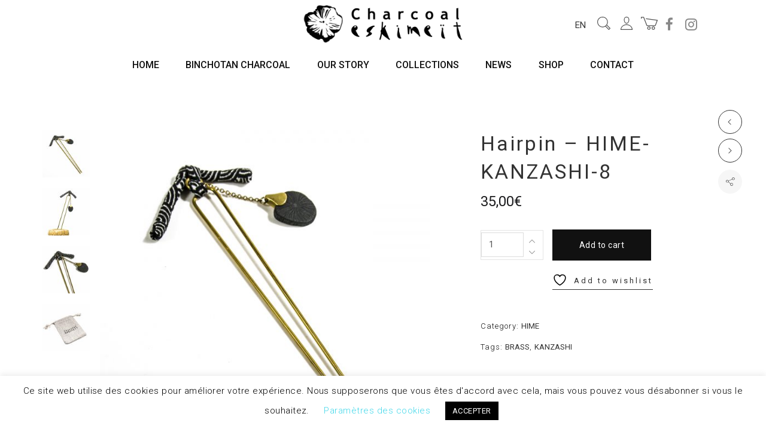

--- FILE ---
content_type: text/html; charset=UTF-8
request_url: https://charcoal.eskimeit.com/en/product/hairpin-hime-kanzashi-8/
body_size: 36711
content:
<!DOCTYPE html>
<html lang="en-US">
<head>
	<meta charset="UTF-8">
	<meta name="viewport" content="width=device-width, initial-scale=1">
	<link rel="profile" href="http://gmpg.org/xfn/11">
	<link rel="pingback" href="https://charcoal.eskimeit.com/xmlrpc.php">
					<script>document.documentElement.className = document.documentElement.className + ' yes-js js_active js'</script>
			<title>Hairpin &#8211; HIME-KANZASHI-8 &#8211; Charcoal Eskimeït</title>
<meta name='robots' content='max-image-preview:large' />
<link rel="alternate" href="https://charcoal.eskimeit.com/en/product/hairpin-hime-kanzashi-8/" hreflang="en" />
<link rel="alternate" href="https://charcoal.eskimeit.com/product/pic-a-cheveux-hime-kanzashi-8/" hreflang="fr" />
<link rel='dns-prefetch' href='//capi-automation.s3.us-east-2.amazonaws.com' />
<link rel='dns-prefetch' href='//cdn.linearicons.com' />
<link rel='dns-prefetch' href='//fonts.googleapis.com' />
<link rel="alternate" type="application/rss+xml" title="Charcoal Eskimeït &raquo; Feed" href="https://charcoal.eskimeit.com/en/feed/" />
<link rel="alternate" type="application/rss+xml" title="Charcoal Eskimeït &raquo; Comments Feed" href="https://charcoal.eskimeit.com/en/comments/feed/" />
<link rel="alternate" type="application/rss+xml" title="Charcoal Eskimeït &raquo; Hairpin &#8211; HIME-KANZASHI-8 Comments Feed" href="https://charcoal.eskimeit.com/en/product/hairpin-hime-kanzashi-8/feed/" />
<link rel="alternate" title="oEmbed (JSON)" type="application/json+oembed" href="https://charcoal.eskimeit.com/wp-json/oembed/1.0/embed?url=https%3A%2F%2Fcharcoal.eskimeit.com%2Fen%2Fproduct%2Fhairpin-hime-kanzashi-8%2F&#038;lang=en" />
<link rel="alternate" title="oEmbed (XML)" type="text/xml+oembed" href="https://charcoal.eskimeit.com/wp-json/oembed/1.0/embed?url=https%3A%2F%2Fcharcoal.eskimeit.com%2Fen%2Fproduct%2Fhairpin-hime-kanzashi-8%2F&#038;format=xml&#038;lang=en" />
<style id='wp-img-auto-sizes-contain-inline-css' type='text/css'>
img:is([sizes=auto i],[sizes^="auto," i]){contain-intrinsic-size:3000px 1500px}
/*# sourceURL=wp-img-auto-sizes-contain-inline-css */
</style>
<link rel='stylesheet' id='sbi_styles-css' href='https://charcoal.eskimeit.com/wp-content/plugins/instagram-feed/css/sbi-styles.min.css?ver=6.10.0' type='text/css' media='all' />
<link rel='stylesheet' id='halena-bootstrap-css' href='https://charcoal.eskimeit.com/wp-content/themes/halena/css/halena.css?ver=6.9' type='text/css' media='all' />
<link rel='stylesheet' id='agni-parent-style-css' href='https://charcoal.eskimeit.com/wp-content/themes/halena/style.css?ver=6.9' type='text/css' media='all' />
<link rel='stylesheet' id='halena-woocommerce-style-css' href='https://charcoal.eskimeit.com/wp-content/themes/halena/template/woocommerce/css/woocommerce-style.css?ver=1.0.3' type='text/css' media='all' />
<link rel='stylesheet' id='slick-css' href='https://charcoal.eskimeit.com/wp-content/themes/halena-child/assets/slick/slick.css?ver=6.9' type='text/css' media='all' />
<link rel='stylesheet' id='slick-theme-css' href='https://charcoal.eskimeit.com/wp-content/themes/halena-child/assets/slick/slick-theme.css?ver=6.9' type='text/css' media='all' />
<link rel='stylesheet' id='jquery-selectBox-css' href='https://charcoal.eskimeit.com/wp-content/plugins/yith-woocommerce-wishlist/assets/css/jquery.selectBox.css?ver=1.2.0' type='text/css' media='all' />
<link rel='stylesheet' id='woocommerce_prettyPhoto_css-css' href='//charcoal.eskimeit.com/wp-content/plugins/woocommerce/assets/css/prettyPhoto.css?ver=3.1.6' type='text/css' media='all' />
<link rel='stylesheet' id='yith-wcwl-main-css' href='https://charcoal.eskimeit.com/wp-content/plugins/yith-woocommerce-wishlist/assets/css/style.css?ver=4.11.0' type='text/css' media='all' />
<style id='yith-wcwl-main-inline-css' type='text/css'>
 :root { --rounded-corners-radius: 16px; --add-to-cart-rounded-corners-radius: 16px; --color-headers-background: #F4F4F4; --feedback-duration: 3s } 
 :root { --rounded-corners-radius: 16px; --add-to-cart-rounded-corners-radius: 16px; --color-headers-background: #F4F4F4; --feedback-duration: 3s } 
/*# sourceURL=yith-wcwl-main-inline-css */
</style>
<link rel='stylesheet' id='halena-style-css' href='https://charcoal.eskimeit.com/wp-content/themes/halena-child/style.css?ver=1.0.6' type='text/css' media='all' />
<link rel='stylesheet' id='linearicons-css' href='https://cdn.linearicons.com/free/1.0.0/icon-font.min.css?ver=6.9' type='text/css' media='all' />
<style id='wp-emoji-styles-inline-css' type='text/css'>

	img.wp-smiley, img.emoji {
		display: inline !important;
		border: none !important;
		box-shadow: none !important;
		height: 1em !important;
		width: 1em !important;
		margin: 0 0.07em !important;
		vertical-align: -0.1em !important;
		background: none !important;
		padding: 0 !important;
	}
/*# sourceURL=wp-emoji-styles-inline-css */
</style>
<link rel='stylesheet' id='wp-block-library-css' href='https://charcoal.eskimeit.com/wp-includes/css/dist/block-library/style.min.css?ver=6.9' type='text/css' media='all' />
<link rel='stylesheet' id='wc-blocks-style-css' href='https://charcoal.eskimeit.com/wp-content/plugins/woocommerce/assets/client/blocks/wc-blocks.css?ver=wc-10.4.3' type='text/css' media='all' />
<style id='global-styles-inline-css' type='text/css'>
:root{--wp--preset--aspect-ratio--square: 1;--wp--preset--aspect-ratio--4-3: 4/3;--wp--preset--aspect-ratio--3-4: 3/4;--wp--preset--aspect-ratio--3-2: 3/2;--wp--preset--aspect-ratio--2-3: 2/3;--wp--preset--aspect-ratio--16-9: 16/9;--wp--preset--aspect-ratio--9-16: 9/16;--wp--preset--color--black: #000000;--wp--preset--color--cyan-bluish-gray: #abb8c3;--wp--preset--color--white: #ffffff;--wp--preset--color--pale-pink: #f78da7;--wp--preset--color--vivid-red: #cf2e2e;--wp--preset--color--luminous-vivid-orange: #ff6900;--wp--preset--color--luminous-vivid-amber: #fcb900;--wp--preset--color--light-green-cyan: #7bdcb5;--wp--preset--color--vivid-green-cyan: #00d084;--wp--preset--color--pale-cyan-blue: #8ed1fc;--wp--preset--color--vivid-cyan-blue: #0693e3;--wp--preset--color--vivid-purple: #9b51e0;--wp--preset--gradient--vivid-cyan-blue-to-vivid-purple: linear-gradient(135deg,rgb(6,147,227) 0%,rgb(155,81,224) 100%);--wp--preset--gradient--light-green-cyan-to-vivid-green-cyan: linear-gradient(135deg,rgb(122,220,180) 0%,rgb(0,208,130) 100%);--wp--preset--gradient--luminous-vivid-amber-to-luminous-vivid-orange: linear-gradient(135deg,rgb(252,185,0) 0%,rgb(255,105,0) 100%);--wp--preset--gradient--luminous-vivid-orange-to-vivid-red: linear-gradient(135deg,rgb(255,105,0) 0%,rgb(207,46,46) 100%);--wp--preset--gradient--very-light-gray-to-cyan-bluish-gray: linear-gradient(135deg,rgb(238,238,238) 0%,rgb(169,184,195) 100%);--wp--preset--gradient--cool-to-warm-spectrum: linear-gradient(135deg,rgb(74,234,220) 0%,rgb(151,120,209) 20%,rgb(207,42,186) 40%,rgb(238,44,130) 60%,rgb(251,105,98) 80%,rgb(254,248,76) 100%);--wp--preset--gradient--blush-light-purple: linear-gradient(135deg,rgb(255,206,236) 0%,rgb(152,150,240) 100%);--wp--preset--gradient--blush-bordeaux: linear-gradient(135deg,rgb(254,205,165) 0%,rgb(254,45,45) 50%,rgb(107,0,62) 100%);--wp--preset--gradient--luminous-dusk: linear-gradient(135deg,rgb(255,203,112) 0%,rgb(199,81,192) 50%,rgb(65,88,208) 100%);--wp--preset--gradient--pale-ocean: linear-gradient(135deg,rgb(255,245,203) 0%,rgb(182,227,212) 50%,rgb(51,167,181) 100%);--wp--preset--gradient--electric-grass: linear-gradient(135deg,rgb(202,248,128) 0%,rgb(113,206,126) 100%);--wp--preset--gradient--midnight: linear-gradient(135deg,rgb(2,3,129) 0%,rgb(40,116,252) 100%);--wp--preset--font-size--small: 13px;--wp--preset--font-size--medium: 20px;--wp--preset--font-size--large: 36px;--wp--preset--font-size--x-large: 42px;--wp--preset--spacing--20: 0.44rem;--wp--preset--spacing--30: 0.67rem;--wp--preset--spacing--40: 1rem;--wp--preset--spacing--50: 1.5rem;--wp--preset--spacing--60: 2.25rem;--wp--preset--spacing--70: 3.38rem;--wp--preset--spacing--80: 5.06rem;--wp--preset--shadow--natural: 6px 6px 9px rgba(0, 0, 0, 0.2);--wp--preset--shadow--deep: 12px 12px 50px rgba(0, 0, 0, 0.4);--wp--preset--shadow--sharp: 6px 6px 0px rgba(0, 0, 0, 0.2);--wp--preset--shadow--outlined: 6px 6px 0px -3px rgb(255, 255, 255), 6px 6px rgb(0, 0, 0);--wp--preset--shadow--crisp: 6px 6px 0px rgb(0, 0, 0);}:where(.is-layout-flex){gap: 0.5em;}:where(.is-layout-grid){gap: 0.5em;}body .is-layout-flex{display: flex;}.is-layout-flex{flex-wrap: wrap;align-items: center;}.is-layout-flex > :is(*, div){margin: 0;}body .is-layout-grid{display: grid;}.is-layout-grid > :is(*, div){margin: 0;}:where(.wp-block-columns.is-layout-flex){gap: 2em;}:where(.wp-block-columns.is-layout-grid){gap: 2em;}:where(.wp-block-post-template.is-layout-flex){gap: 1.25em;}:where(.wp-block-post-template.is-layout-grid){gap: 1.25em;}.has-black-color{color: var(--wp--preset--color--black) !important;}.has-cyan-bluish-gray-color{color: var(--wp--preset--color--cyan-bluish-gray) !important;}.has-white-color{color: var(--wp--preset--color--white) !important;}.has-pale-pink-color{color: var(--wp--preset--color--pale-pink) !important;}.has-vivid-red-color{color: var(--wp--preset--color--vivid-red) !important;}.has-luminous-vivid-orange-color{color: var(--wp--preset--color--luminous-vivid-orange) !important;}.has-luminous-vivid-amber-color{color: var(--wp--preset--color--luminous-vivid-amber) !important;}.has-light-green-cyan-color{color: var(--wp--preset--color--light-green-cyan) !important;}.has-vivid-green-cyan-color{color: var(--wp--preset--color--vivid-green-cyan) !important;}.has-pale-cyan-blue-color{color: var(--wp--preset--color--pale-cyan-blue) !important;}.has-vivid-cyan-blue-color{color: var(--wp--preset--color--vivid-cyan-blue) !important;}.has-vivid-purple-color{color: var(--wp--preset--color--vivid-purple) !important;}.has-black-background-color{background-color: var(--wp--preset--color--black) !important;}.has-cyan-bluish-gray-background-color{background-color: var(--wp--preset--color--cyan-bluish-gray) !important;}.has-white-background-color{background-color: var(--wp--preset--color--white) !important;}.has-pale-pink-background-color{background-color: var(--wp--preset--color--pale-pink) !important;}.has-vivid-red-background-color{background-color: var(--wp--preset--color--vivid-red) !important;}.has-luminous-vivid-orange-background-color{background-color: var(--wp--preset--color--luminous-vivid-orange) !important;}.has-luminous-vivid-amber-background-color{background-color: var(--wp--preset--color--luminous-vivid-amber) !important;}.has-light-green-cyan-background-color{background-color: var(--wp--preset--color--light-green-cyan) !important;}.has-vivid-green-cyan-background-color{background-color: var(--wp--preset--color--vivid-green-cyan) !important;}.has-pale-cyan-blue-background-color{background-color: var(--wp--preset--color--pale-cyan-blue) !important;}.has-vivid-cyan-blue-background-color{background-color: var(--wp--preset--color--vivid-cyan-blue) !important;}.has-vivid-purple-background-color{background-color: var(--wp--preset--color--vivid-purple) !important;}.has-black-border-color{border-color: var(--wp--preset--color--black) !important;}.has-cyan-bluish-gray-border-color{border-color: var(--wp--preset--color--cyan-bluish-gray) !important;}.has-white-border-color{border-color: var(--wp--preset--color--white) !important;}.has-pale-pink-border-color{border-color: var(--wp--preset--color--pale-pink) !important;}.has-vivid-red-border-color{border-color: var(--wp--preset--color--vivid-red) !important;}.has-luminous-vivid-orange-border-color{border-color: var(--wp--preset--color--luminous-vivid-orange) !important;}.has-luminous-vivid-amber-border-color{border-color: var(--wp--preset--color--luminous-vivid-amber) !important;}.has-light-green-cyan-border-color{border-color: var(--wp--preset--color--light-green-cyan) !important;}.has-vivid-green-cyan-border-color{border-color: var(--wp--preset--color--vivid-green-cyan) !important;}.has-pale-cyan-blue-border-color{border-color: var(--wp--preset--color--pale-cyan-blue) !important;}.has-vivid-cyan-blue-border-color{border-color: var(--wp--preset--color--vivid-cyan-blue) !important;}.has-vivid-purple-border-color{border-color: var(--wp--preset--color--vivid-purple) !important;}.has-vivid-cyan-blue-to-vivid-purple-gradient-background{background: var(--wp--preset--gradient--vivid-cyan-blue-to-vivid-purple) !important;}.has-light-green-cyan-to-vivid-green-cyan-gradient-background{background: var(--wp--preset--gradient--light-green-cyan-to-vivid-green-cyan) !important;}.has-luminous-vivid-amber-to-luminous-vivid-orange-gradient-background{background: var(--wp--preset--gradient--luminous-vivid-amber-to-luminous-vivid-orange) !important;}.has-luminous-vivid-orange-to-vivid-red-gradient-background{background: var(--wp--preset--gradient--luminous-vivid-orange-to-vivid-red) !important;}.has-very-light-gray-to-cyan-bluish-gray-gradient-background{background: var(--wp--preset--gradient--very-light-gray-to-cyan-bluish-gray) !important;}.has-cool-to-warm-spectrum-gradient-background{background: var(--wp--preset--gradient--cool-to-warm-spectrum) !important;}.has-blush-light-purple-gradient-background{background: var(--wp--preset--gradient--blush-light-purple) !important;}.has-blush-bordeaux-gradient-background{background: var(--wp--preset--gradient--blush-bordeaux) !important;}.has-luminous-dusk-gradient-background{background: var(--wp--preset--gradient--luminous-dusk) !important;}.has-pale-ocean-gradient-background{background: var(--wp--preset--gradient--pale-ocean) !important;}.has-electric-grass-gradient-background{background: var(--wp--preset--gradient--electric-grass) !important;}.has-midnight-gradient-background{background: var(--wp--preset--gradient--midnight) !important;}.has-small-font-size{font-size: var(--wp--preset--font-size--small) !important;}.has-medium-font-size{font-size: var(--wp--preset--font-size--medium) !important;}.has-large-font-size{font-size: var(--wp--preset--font-size--large) !important;}.has-x-large-font-size{font-size: var(--wp--preset--font-size--x-large) !important;}
/*# sourceURL=global-styles-inline-css */
</style>

<style id='classic-theme-styles-inline-css' type='text/css'>
/*! This file is auto-generated */
.wp-block-button__link{color:#fff;background-color:#32373c;border-radius:9999px;box-shadow:none;text-decoration:none;padding:calc(.667em + 2px) calc(1.333em + 2px);font-size:1.125em}.wp-block-file__button{background:#32373c;color:#fff;text-decoration:none}
/*# sourceURL=/wp-includes/css/classic-themes.min.css */
</style>
<link rel='stylesheet' id='contact-form-7-css' href='https://charcoal.eskimeit.com/wp-content/plugins/contact-form-7/includes/css/styles.css?ver=6.1.4' type='text/css' media='all' />
<link rel='stylesheet' id='cookie-law-info-css' href='https://charcoal.eskimeit.com/wp-content/plugins/cookie-law-info/legacy/public/css/cookie-law-info-public.css?ver=3.3.8' type='text/css' media='all' />
<link rel='stylesheet' id='cookie-law-info-gdpr-css' href='https://charcoal.eskimeit.com/wp-content/plugins/cookie-law-info/legacy/public/css/cookie-law-info-gdpr.css?ver=3.3.8' type='text/css' media='all' />
<style id='woocommerce-inline-inline-css' type='text/css'>
.woocommerce form .form-row .required { visibility: visible; }
/*# sourceURL=woocommerce-inline-inline-css */
</style>
<link rel='stylesheet' id='xoo_wsc-css' href='https://charcoal.eskimeit.com/wp-content/plugins/agni-halena-plugin/inc/side-cart-woocommerce/css/xoo-wsc-public.css?ver=1.0.2' type='text/css' media='all' />
<link rel='stylesheet' id='gateway-css' href='https://charcoal.eskimeit.com/wp-content/plugins/woocommerce-paypal-payments/modules/ppcp-button/assets/css/gateway.css?ver=3.3.1' type='text/css' media='all' />
<link rel='stylesheet' id='ionicons-css' href='https://charcoal.eskimeit.com/wp-content/themes/halena/css/ionicons.min.css?ver=2.0.1' type='text/css' media='all' />
<link rel='stylesheet' id='font-awesome-css' href='https://charcoal.eskimeit.com/wp-content/themes/halena/css/font-awesome.min.css?ver=4.7.0' type='text/css' media='all' />
<style id='font-awesome-inline-css' type='text/css'>
[data-font="FontAwesome"]:before {font-family: 'FontAwesome' !important;content: attr(data-icon) !important;speak: none !important;font-weight: normal !important;font-variant: normal !important;text-transform: none !important;line-height: 1 !important;font-style: normal !important;-webkit-font-smoothing: antialiased !important;-moz-osx-font-smoothing: grayscale !important;}
/*# sourceURL=font-awesome-inline-css */
</style>
<link rel='stylesheet' id='pe-stroke-css' href='https://charcoal.eskimeit.com/wp-content/themes/halena/css/Pe-icon-7-stroke.min.css?ver=1.2.0' type='text/css' media='all' />
<link rel='stylesheet' id='pe-filled-css' href='https://charcoal.eskimeit.com/wp-content/themes/halena/css/Pe-icon-7-filled.min.css?ver=1.2.0' type='text/css' media='all' />
<link rel='stylesheet' id='linea-arrows-css' href='https://charcoal.eskimeit.com/wp-content/themes/halena/css/linea-arrows.min.css?ver=1.0' type='text/css' media='all' />
<link rel='stylesheet' id='linea-basic-css' href='https://charcoal.eskimeit.com/wp-content/themes/halena/css/linea-basic.min.css?ver=1.0' type='text/css' media='all' />
<link rel='stylesheet' id='linea-elaboration-css' href='https://charcoal.eskimeit.com/wp-content/themes/halena/css/linea-elaboration.min.css?ver=1.0' type='text/css' media='all' />
<link rel='stylesheet' id='linea-ecommerce-css' href='https://charcoal.eskimeit.com/wp-content/themes/halena/css/linea-ecommerce.min.css?ver=1.0' type='text/css' media='all' />
<link rel='stylesheet' id='linea-software-css' href='https://charcoal.eskimeit.com/wp-content/themes/halena/css/linea-software.min.css?ver=1.0' type='text/css' media='all' />
<link rel='stylesheet' id='linea-music-css' href='https://charcoal.eskimeit.com/wp-content/themes/halena/css/linea-music.min.css?ver=1.0' type='text/css' media='all' />
<link rel='stylesheet' id='linea-weather-css' href='https://charcoal.eskimeit.com/wp-content/themes/halena/css/linea-weather.min.css?ver=1.0' type='text/css' media='all' />
<link rel='stylesheet' id='halena-animate-style-css' href='https://charcoal.eskimeit.com/wp-content/themes/halena/css/animate.css?ver=6.9' type='text/css' media='all' />
<link rel='stylesheet' id='halena-agni-vc-styles-css' href='https://charcoal.eskimeit.com/wp-content/themes/halena/css/agni-vc-styles.css?ver=1.0.3' type='text/css' media='all' />
<link rel='stylesheet' id='halena-responsive-css' href='https://charcoal.eskimeit.com/wp-content/themes/halena/css/responsive.css?ver=1.0.3' type='text/css' media='all' />
<link rel='stylesheet' id='agni-custom-font-css' href='https://charcoal.eskimeit.com/wp-content/plugins/agni-halena-plugin/inc/agni-custom-fonts/css/custom.css?ver=6.9' type='text/css' media='all' />
<link rel='stylesheet' id='agni-tawcvs-frontend-css' href='https://charcoal.eskimeit.com/wp-content/plugins/agni-halena-plugin/inc/variation-swatches-for-woocommerce/includes/../assets/css/frontend.css?ver=20160615' type='text/css' media='all' />
<link rel='stylesheet' id='redux-google-fonts-halena_options-css' href='https://fonts.googleapis.com/css?family=Roboto%3A100%2C300%2C400%2C500%2C700%2C900%2C100italic%2C300italic%2C400italic%2C500italic%2C700italic%2C900italic&#038;ver=1723842579' type='text/css' media='all' />
<link rel='stylesheet' id='halena-custom-styles-css' href='https://charcoal.eskimeit.com/wp-content/themes/halena/css/custom.css?ver=6.9' type='text/css' media='all' />
<style id='halena-custom-styles-inline-css' type='text/css'>
/* Halena Custom CSS */
		

			body{
				font-size: 16px;
				line-height: ;
				text-transform: none;
			}
			h1, .h1{
				font-size: 48px;
			}
			h2, .h2{
				font-size: 40px;
			}
			h3, .h3{
				font-size: 34px;
			}
			h4, .h4{
				font-size: 28px;
			}
			h5, .h5{
				font-size: 24px;
			}
			h6, .h6{
				font-size: 20px;
			}

			ul.nav-menu-content:not(.additional-primary-nav-menu-content) >li, div.nav-menu-content:not(.additional-primary-nav-menu-content) ul > li, ul.nav-menu-content:not(.additional-primary-nav-menu-content) >li >a, div.nav-menu-content:not(.additional-primary-nav-menu-content) ul > li > a, .side-header-menu ul.tab-nav-menu-content >li >a, .side-header-menu div.nav-menu-content:not(.additional-primary-nav-menu-content) ul > li > a{
				font-size: 16px;
			}
			.nav-menu a, .tab-nav-menu a, ul.nav-menu-content >li >a, div.nav-menu-content ul > li > a, .side-header-menu ul.tab-nav-menu-content >li >a, .side-header-menu div.nav-menu-content ul > li > a{
				text-transform: uppercase;
			}
			.nav-menu a, .tab-nav-menu a{
				font-size: px;
			}
			.nav-menu a, .tab-nav-menu a{
				text-transform: ;
			}
			
			.burg-text{
				color: ;
			}
			@media (max-width: 1199px) {
				.header-navigation-menu.strip-header-menu{
					background-color: rgba(246,246,246,1);
				}
			}
			@media (min-width: 992px) {
				.header-menu-flex{
					min-height: 57px;
				}
			}
			@media (min-width: 1200px) {

				.strip-header-menu .activeBurg.burg:before, .strip-header-menu .activeBurg.burg:after{
					background-color: ;
				}
				.strip-header-menu.header-sticky.top-sticky .toggle-nav-menu-additional .activeBurg.burg:before, .strip-header-menu.header-sticky.top-sticky .toggle-nav-menu-additional .activeBurg.burg:after{
					background-color: ;
				}
			}
			.header-sticky.top-sticky .toggle-nav-menu-additional .burg-text{
				color: ;
			}
			
			h1, h2, h3, h4, h5, h6,.h1,.h2,.h3,.h4,.h5,.h6, .primary-typo, .vc_tta-title-text{
				line-height: ;
				text-transform: none;
			}
			.section-sub-heading-text, .additional-typo{
				line-height: ;
				text-transform: none;
			}

			.has-menu-button ul.nav-menu-content >li:last-child >a, .has-menu-button div.nav-menu-content >ul >li:last-child >a{
				font-size: px;
			}
			/*.has-menu-button ul.nav-menu-content >li:last-child >a, .has-menu-button div.nav-menu-content >ul >li:last-child >a{
				color: #1e1e20 !important;
			}*/

			.header-menu-icons .header-lang-toggle{
				-webkit-box-ordinal-group: 0;
				-webkit-order: 1;
				-ms-flex-order: 1;
				order: 1;
			} 
			.header-menu-icons .header-wpml-toggle{
				-webkit-box-ordinal-group: 2;
				-webkit-order: 3;
				-ms-flex-order: 3;
				order: 3;
			}
			.header-menu-icons .header-myaccount-toggle{
				-webkit-box-ordinal-group: 5;
				-webkit-order: 4;
				-ms-flex-order: 4;
				order: 4;
			}
			.header-menu-icons .header-currency-toggle{
				-webkit-box-ordinal-group: 8;
				-webkit-order: 8;
				-ms-flex-order: 7;
				order: 7;
			}
			.header-menu-icons .header-cart-toggle{
				-webkit-box-ordinal-group: 6;
				-webkit-order: 5;
				-ms-flex-order: 5;
				order: 5;
			} 
			.header-menu-icons .header-search-toggle{
				-webkit-box-ordinal-group: 3;
				-webkit-order: 2;
				-ms-flex-order: 2;
				order: 2;
			} 
			.header-menu-icons .header-social-toggle{
				-webkit-box-ordinal-group: 9;
				-webkit-order: 8;
				-ms-flex-order: 8;
				order: 8;
			}
			.header-menu-icons .header-wishlist-toggle{
				-webkit-box-ordinal-group: 7;
				-webkit-order: 6;
				-ms-flex-order: 6;
				order: 6;
			}

			.special-typo{
				line-height: ;
				text-transform: none;
			}

			.preloader-style-2 .cssload-loader:before{
				border-color: #ffffff;
			}

			/* Halena Custom Colors */
			.additional-nav-menu a:hover, .nav-menu-content li a:hover, .nav-menu-content li a:active, .nav-menu-content li.current-menu-item:not(.current_page_item) > a, .nav-menu-content li ul li.current-menu-item:not(.current_page_item) > a, .nav-menu-content .current_page_ancestor .current-menu-item:not(.current_page_item) > a:hover, .tab-nav-menu a:hover, .header-toggle ul a:hover, .agni-slide-buttons .btn-white.btn-plain i, .post-author a, .post-sharing-buttons a:hover, .widget_halena_social_icons a:hover, .filter a:hover, .filter a:focus, .filter a.active, .agni-section-heading .section-heading-icon{
				color: ;
			}
			.owl-dot.active span, .ba-slider .handle span, .posts-navigation .nav-links a, .post-password-form input[type="submit"], .search-form .search-submit, .mc4wp-form input[type="submit"], .member-post .member-divide-line span {
				background-color: ;
			}
			blockquote, table thead th, .owl-dot span, .widget_halena_social_icons a:hover, .milestone-style-1  .mile-count h3:after, .feature-box-title:after {
				border-color: ;
			}

			input[type="text"], input[type="email"], input[type="url"], input[type="password"], input[type="search"], textarea, a, .h1, .h2, .h3, .h4, .h5, .h6, h1, h2, h3, h4, h5, h6, .h1 .small, .h1 small, .h2 .small, .h2 small, .h3 .small, .h3 small, .h4 .small, .h4 small, .h5 .small, .h5 small, .h6 .small, .h6 small, h1 .small, h1 small, h2 .small, h2 small, h3 .small, h3 small, h4 .small, h4 small, h5 .small, h5 small, h6 .small, h6 small, .nav-menu a, .header-icon .logo-text, .nav-menu-content .current_page_ancestor .current-menu-item:not(.current_page_item) > a, .toggle-nav-menu, .footer-bar .textwidget i, .blog-single-post .tags-links a, .post-format-link:before, .post-format-quote:before, .comment-form input[type="submit"], .widget_tag_cloud a, .widget_halena_instagram .follow-link, .portfolio-post .portfolio-content-container, .mfp-image-popup .mfp-close-btn-in .mfp-close, .service-box i, .countdown-has-background .countdown-holder, .countdown-has-border .countdown-holder{
				color: ;
			}
			.burg, .burg:before, .burg:after, .cd-headline.type .cd-words-wrapper::after, .divide-line span, .progress-bar, .nav-tabs-style-3 .nav-tabs li.active, .accordion-style-3 .panel-title:not(.collapsed), .cssload-back{
				background-color: ;
			}
			.comment-form input[type="submit"], .sidebar .widget-title:after, .widget_halena_instagram .follow-link, .nav-tabs-style-1 .nav-tabs li.active a, .nav-tabs li a:hover, .nav-tabs li a:focus, .nav-tabs-style-2 .nav-tabs li.active, .accordion-style-3 .panel-title:not(.collapsed){
				border-color: ;
			}

			body, .header-social a, .post-sharing-buttons a, .portfolio-bottom-caption .portfolio-bottom-caption-category li{
				color: ;
			}

			/* Nav menu Color */
			.nav-menu-content li.current-menu-item:not(.current_page_item) > a, .nav-menu-content li ul li.current-menu-item:not(.current_page_item) > a, .nav-menu-content li.current-menu-item:not(.current_page_item) > a:hover, .nav-menu-content li ul li.current-menu-item:not(.current_page_item) > a:hover{
				color: #cccccc;
			}
			.nav-menu-content .current_page_ancestor .current-menu-item:not(.current_page_item) > a {
			    color:#111111;
			}
			.nav-menu-content .current_page_ancestor .current-menu-item:not(.current_page_item) > a:hover {
				color:#cccccc;
			}

			/* Buttons */
			.btn-default, input.btn-default {
				color: #fff;
				background-color: ;
				border-color: ;
			}
			.btn-primary, input.btn-primary {
				color: #fff;
				background-color: ;
				border-color: ;
			}
			.btn-accent, input.btn-accent {
				color: #fff;
				background-color: ;
				border-color: ;
			}
			.btn-alt, .btn-alt:focus, .btn-alt:hover, input.btn-alt, input.btn-alt:focus, input.btn-alt:hover {
				background-color: transparent;
			}
			.btn-default.btn-alt, input.btn-default.btn-alt {
				color: ;
				border-color: ;
			}
			.btn-primary.btn-alt, input.btn-primary.btn-alt {
				color: ;
				border-color: ;
			}
			.btn-accent.btn-alt, input.btn-accent.btn-alt {
				color: ;
				border-color: ;
			}
			.btn-link {
				color: ;
				border-color: transparent;
			}
			.btn-link:hover {
				border-color: ;
			}

			/* Layout Content Padding */
			.has-padding, .has-padding .top-padding, .has-padding .bottom-padding, .has-padding .header-sticky, .has-padding .header-top-bar, .has-padding .header-navigation-menu{
				border-width: 30px;
			}
			@media (max-width:767px) {
				.has-padding, .has-padding .top-padding, .has-padding .bottom-padding{
					border-width: 0;
				}
			}
			@media (min-width:1200px) {
				.has-padding .side-header-menu{
					margin-left: 30px;
					margin-top: 30px;
					bottom: 30px;
				}
			}
			@media (min-width:768px) {
				.has-padding .mfp-main .mfp-container{
					border-width: 30px;
				}
			}
			.has-padding, .has-padding .top-padding, .has-padding .bottom-padding, .has-padding .header-top-bar, .has-padding .header-navigation-menu, .has-padding .mfp-main .mfp-container{
				border-color: #fff;
			}
			@media (min-width: 992px){
				.has-sticky-footer {
				    bottom: 30px;
				}
			}

			.toggle-circled{
			    border-color: #555555;
			}
			.header-social a, .header-toggle a, .header-toggle span{
			    color: #555555;
			    fill: #555555;
			}
			.header-toggle ul a:hover{
			    color: #1e1e20;
			}
			.header-sticky.top-sticky:not(.side-header-menu) .header-menu-icons-additional-color .toggle-circled{
			    border-color: ;
			}
			.header-sticky.top-sticky:not(.side-header-menu) .header-menu-icons-additional-color .header-social a, .header-sticky.top-sticky:not(.side-header-menu) .header-menu-icons-additional-color .header-toggle a, .header-sticky.top-sticky:not(.side-header-menu) .header-menu-icons-additional-color .header-toggle span{
			    color: ;
			    fill: ;
			}
			.header-sticky.top-sticky:not(.side-header-menu) .header-menu-icons-additional-color .header-toggle ul a:hover{
			    color: ;
			}
			
			.toggle-nav-menu{
				color: #111111;
			}
			.header-sticky.top-sticky .toggle-nav-menu.toggle-nav-menu-additional{
				color: ;
			}
			/*.burg-text{
				color: #111111;
			}
			.burg, .burg:before, .burg:after{
				background-color: #111111;
			}*/

			.header-sticky.top-sticky .toggle-nav-menu-additional .burg, .header-sticky.top-sticky .toggle-nav-menu-additional .burg:before, .header-sticky.top-sticky .toggle-nav-menu-additional .burg:after{
				background-color: ;
			}
			.activeBurg.burg, .activeBurg.burg:before, .activeBurg.burg:after{
				background-color: #111111;
			}
			.header-sticky.top-sticky .toggle-nav-menu-additional .activeBurg.burg, .header-sticky.top-sticky .toggle-nav-menu-additional .activeBurg.burg:before, .header-sticky.top-sticky .toggle-nav-menu-additional .activeBurg.burg:after{
				background-color: #111111;
			}
			.header-navigation-menu .header-menu-content, .reverse_skin.header-sticky.top-sticky.header-navigation-menu.header-menu-border-additional:not(.side-header-menu) .header-menu-content, .reverse_skin.header-sticky.top-sticky.side-header-menu.header-menu-border-additional:not(.side-header-menu) .tab-nav-menu{
				border-top:0;
				border-left:0;
				border-right:0;
				border-bottom: 0;
			}
			.header-navigation-menu.center-header-menu .header-menu-content, .reverse_skin.header-sticky.top-sticky.header-navigation-menu.center-header-menu.header-menu-border-additional:not(.side-header-menu) .header-menu-content{
				border-top: 0;
			}
			.header-navigation-menu .header-menu-flex > div:first-child .header-icon, .reverse_skin.header-sticky.top-sticky.header-navigation-menu.header-menu-border-additional:not(.side-header-menu)  .header-menu-flex > div:first-child .header-icon{
				border-right: 0;
			}
			.header-navigation-menu:not(.center-header-menu) .header-menu-flex > div:last-child .header-menu-icons, .reverse_skin.header-sticky.top-sticky.header-navigation-menu.header-menu-border-additional:not(.side-header-menu):not(.center-header-menu) .header-menu-flex > div:last-child .header-menu-icons{
				border-left: 0;
			}
			.header-navigation-menu .header-menu-content, .reverse_skin.header-sticky.top-sticky.header-navigation-menu.header-menu-border-additional:not(.side-header-menu) .header-menu-content, .reverse_skin.header-sticky.top-sticky.side-header-menu.header-menu-border-additional:not(.side-header-menu) .tab-nav-menu, .header-navigation-menu.center-header-menu .header-menu-content, .reverse_skin.header-sticky.top-sticky.header-navigation-menu.center-header-menu.header-menu-border-additional:not(.side-header-menu) .header-menu-content, .header-navigation-menu .header-menu-flex > div:first-child .header-icon, .reverse_skin.header-sticky.top-sticky.header-navigation-menu.header-menu-border-additional:not(.side-header-menu)  .header-menu-flex > div:first-child .header-icon, .header-navigation-menu:not(.center-header-menu) .header-menu-flex > div:last-child .header-menu-icons, .reverse_skin.header-sticky.top-sticky.header-navigation-menu.header-menu-border-additional:not(.side-header-menu):not(.center-header-menu) .header-menu-flex > div:last-child .header-menu-icons{
				border-style: solid;
			}

			.header-sticky.top-sticky.header-navigation-menu.header-menu-border-additional:not(.side-header-menu) .header-menu-content, .header-sticky.top-sticky.side-header-menu.header-menu-border-additional:not(.side-header-menu) .tab-nav-menu, .reverse_skin.header-navigation-menu .header-menu-content{
				border-bottom: 0;
			}
			.header-sticky.top-sticky.header-navigation-menu.center-header-menu.header-menu-border-additional:not(.side-header-menu) .header-menu-content, .reverse_skin.header-navigation-menu.center-header-menu .header-menu-content{
				border-top: 0;
			}
			.header-sticky.top-sticky.header-navigation-menu.header-menu-border-additional:not(.side-header-menu) .header-menu-flex > div:first-child .header-icon, .reverse_skin.header-navigation-menu .header-menu-flex > div:first-child .header-icon{
				border-right: 0;
			}
			.header-sticky.top-sticky.header-navigation-menu.header-menu-border-additional:not(.side-header-menu):not(.center-header-menu) .header-menu-flex > div:last-child .header-menu-icons,.reverse_skin.header-navigation-menu:not(.center-header-menu) .header-menu-flex > div:last-child .header-menu-icons{
				border-left: 0;
			}
			.header-sticky.top-sticky.header-navigation-menu.header-menu-border-additional:not(.side-header-menu) .header-menu-content, .header-sticky.top-sticky.side-header-menu.header-menu-border-additional:not(.side-header-menu) .tab-nav-menu, .reverse_skin.header-navigation-menu .header-menu-content, 

			.header-sticky.top-sticky.header-navigation-menu.center-header-menu.header-menu-border-additional:not(.side-header-menu) .header-menu-content, .reverse_skin.header-navigation-menu.center-header-menu .header-menu-content, 

			.header-sticky.top-sticky.header-navigation-menu.header-menu-border-additional:not(.side-header-menu) .header-menu-flex > div:first-child .header-icon, .reverse_skin.header-navigation-menu .header-menu-flex > div:first-child .header-icon, 

			.header-sticky.top-sticky.header-navigation-menu.header-menu-border-additional:not(.side-header-menu):not(.center-header-menu) .header-menu-flex > div:last-child .header-menu-icons,.reverse_skin.header-navigation-menu:not(.center-header-menu) .header-menu-flex > div:last-child .header-menu-icons{
				border-style: solid;
			}
			
			/* Reverse Skin */
			.reverse_skin .toggle-circled{
			    border-color: ;
			}
			.reverse_skin .header-social a, .reverse_skin .header-toggle a, .reverse_skin .header-toggle span{
			    color: ;
			    fill: ;
			}
			.reverse_skin .header-toggle ul a:hover{
			    color: ;
			}
			.reverse_skin.header-sticky.top-sticky:not(.side-header-menu) .header-menu-icons-additional-color .toggle-circled{
			    border-color: #555555;
			}
			.reverse_skin.header-sticky.top-sticky:not(.side-header-menu) .header-menu-icons-additional-color .header-social a, .reverse_skin.header-sticky.top-sticky:not(.side-header-menu) .header-menu-icons-additional-color .header-toggle a, .reverse_skin.header-sticky.top-sticky:not(.side-header-menu) .header-menu-icons-additional-color .header-toggle span{
			    color: #555555;
			    fill: #555555;
			}
			.reverse_skin.header-sticky.top-sticky:not(.side-header-menu) .header-menu-icons-additional-color .header-toggle ul a:hover{
			    color: #1e1e20;
			}
			
			.reverse_skin .toggle-nav-menu{
				color: ;
			}
			.reverse_skin.header-sticky.top-sticky .toggle-nav-menu.toggle-nav-menu-additional{
				color: #111111;
			}
			.reverse_skin .burg, .reverse_skin .burg:before, .reverse_skin .burg:after{
				background-color: ;
			}

			.reverse_skin.header-sticky.top-sticky .toggle-nav-menu-additional .burg, .reverse_skin.header-sticky.top-sticky .toggle-nav-menu-additional .burg:before, .reverse_skin.header-sticky.top-sticky .toggle-nav-menu-additional .burg:after{
				background-color: #111111;
			}
			.reverse_skin .activeBurg.burg, .reverse_skin .activeBurg.burg:before, .reverse_skin .activeBurg.burg:after{
				background-color: #111111;
			}
			.reverse_skin.header-sticky.top-sticky .toggle-nav-menu-additional .activeBurg.burg, .reverse_skin.header-sticky.top-sticky .toggle-nav-menu-additional .activeBurg.burg:before, .reverse_skin.header-sticky.top-sticky .toggle-nav-menu-additional .activeBurg.burg:after{
				background-color: #111111;
			}

			.footer-social .circled{
				color: #333333;
			}
			.footer-social a, .footer-social .circled{
				color: #333333;
			}
			.footer-social .circled{
				border-color: #333333;
			}
			.footer-social a:hover, .footer-social .circled:hover{
				color: #1e1e20;
			}
			.footer-social .circled:hover{
				border-color: #1e1e20;
			}
			/*.activeBurg.burg, .header-sticky.top-sticky .toggle-nav-menu-additional .activeBurg.burg, .reverse_skin .activeBurg.burg, .reverse_skin.header-sticky.top-sticky .toggle-nav-menu-additional .activeBurg.burg{
				background-color: transparent;
			}*/
			.portfolio-navigation-container .post-navigation a {
			    background-color: transparent;
		}.woocommerce .price, .woocommerce .price ins, .woocommerce .star-rating:before, .woocommerce .star-rating span:before, .woocommerce .widget_price_filter .price_slider_amount .button, .woocommerce #comments .star-rating span:before, .woocommerce p.stars a.star-1:after, .woocommerce p.stars a.star-2:after, .woocommerce p.stars a.star-3:after, .woocommerce p.stars a.star-4:after, .woocommerce p.stars a.star-5:after, .woocommerce .page-cart-summary .shop_table input[type="submit"], .woocommerce .page-cart-summary .shop_table .coupon input[type="submit"]:hover, .woocommerce-shipping-calculator .shipping-calculator-button, .woocommerce .checkout_coupon input[type="submit"], .woocommerce .woocommerce-checkout-review-order-table .order-total span, .woocommerce-MyAccount-navigation li.is-active a, .single-product-page .yith-wcwl-add-to-wishlist a.add_to_wishlist:before, .single-product-page .yith-wcwl-wishlistexistsbrowse a:before, .single-product-page .yith-wcwl-wishlistaddedbrowse a:before, .single-product-page a.compare:before, .single-product-page .yith-wcwl-wishlistexistsbrowse a:before, .single-product-page .yith-wcwl-wishlistaddedbrowse a:before{
				color: ;
			}
			.woocommerce .products .product-thumbnail .product-buttons a.add_to_cart_button.loading, .woocommerce .products .product-thumbnail .product-buttons a.add_to_cart_button.added, .woocommerce-dropdown-list, .woocommerce .sidebar .widget_shopping_cart .buttons a, .woocommerce .widget_price_filter .ui-slider .ui-slider-handle, .woocommerce .widget_price_filter .ui-slider .ui-slider-range, .single-product-page .single-product-description button, .product-type-external .single-product-page .single-product-description a.single_add_to_cart_button, .woocommerce .page-cart-calculation .cart-collaterals .wc-proceed-to-checkout a:hover, .woocommerce .login input[type="submit"], .woocommerce-checkout-payment .place-order input[type="submit"]:hover, .header-cart-toggle .buttons a, #yith-quick-view-close, #yith-quick-view-content .single_add_to_cart_button, #cboxClose{
				background-color: ;
			}
			.woocommerce .widget_price_filter .price_slider_amount .button{
				border-color: ;
			}

			.woocommerce .sidebar .widget_shopping_cart .remove, .woocommerce-billing-fields label, .shipping_address label{
				color: ;
			}
			.woocommerce .page-cart-calculation .cart-collaterals .wc-proceed-to-checkout a, .woocommerce .page-cart-calculation .cart-collaterals .wc-proceed-to-checkout a, .woocommerce .cart_totals .shipping-calculator-form button, .woocommerce-checkout-payment .place-order input[type="submit"], .woocommerce-MyAccount-content .edit-account input[type="submit"], .woocommerce .track_order input[type="submit"]{
				background-color: ;
			}
			.woocommerce .cart_totals .shipping-calculator-form button, .woocommerce .wishlist_table td.product-add-to-cart a{
				border-color: ;
			}
			.woocommerce .price del, .woocommerce-dropdown-list, .toggle-woocommerce-dropdown, .single-product-page .single-product-description del .amount, .single-product-page .single-product-description table .label{
				color: ;
			}
			.woocommerce .lost_reset_password input[type="submit"]{
				background-color: ;
			}
#header{
   margin: 0 auto;
}
/*
.wpb_wrapper #sb_instagram #sbi_images .sbi_item.sbi_num_diff_hide{
    display: block!important;
}
#sb_instagram .sbi_photo{
    padding-top: 100%;
}
#sb_instagram .sbi_photo img{
    position: absolute;
    width: 100%;
    height: 100%;
    top: 0;
    left: 0;
    object-fit: cover;
}
#sb_instagram #sbi_images .sbi_item{
    padding: 0px 7px!important;
}
#sb_instagram #sbi_images>.sbi_item:not(:first-child){
    display:none!important;
}
#sb_instagram #sbi_images>.sbi_item{
    max-width: 296px;
}
#sb_instagram{
    padding-bottom: 50px!important;
}
.sbi-arrow:before{
    display: none;
}
.sbi-arrow{
    width: 50px;
    height: 50px;
    z-index: 2;
    top: 100%;
    left: 50%;
    transition: .2s;
}
.sbi-arrow.slick-disabled{
    opacity: 0.2;
    cursor: initial;
}
.sbi-arrow svg{
    transition: .2s;
}
.sbi-arrow:not(.slick-disabled):hover{
    background: #f5f5f5;
}
.sbi-arrow.slick-prev{
    transform: translate(-120%,0);
}
.sbi-arrow.slick-next{
    transform: translate(20%,-1px);
}
.sbi-arrow.slick-prev:not(.slick-disabled):hover svg{
    transform: translateX(-10px);
}
.sbi-arrow.slick-next:not(.slick-disabled):hover svg{
    transform: translateX(10px);
}
*/
/* your styles here & you can delete above reference */
/*# sourceURL=halena-custom-styles-inline-css */
</style>
<script type="text/javascript" src="https://charcoal.eskimeit.com/wp-content/themes/halena-child/assets/js/script.js?ver=1" id="custom-script-js-js"></script>
<script type="text/javascript" src="https://charcoal.eskimeit.com/wp-includes/js/jquery/jquery.min.js?ver=3.7.1" id="jquery-core-js"></script>
<script type="text/javascript" src="https://charcoal.eskimeit.com/wp-includes/js/jquery/jquery-migrate.min.js?ver=3.4.1" id="jquery-migrate-js"></script>
<script type="text/javascript" id="jquery-migrate-js-after">
/* <![CDATA[ */
(function($) {jQuery(document).ready(function(){
	/* your jquery here */
    /* jQuery('#sb_instagram #sbi_images').slick({
        infinite: false,
        slidesToShow: 6,
        slidesToScroll: 1,
        prevArrow: '<button type="button" class="sbi-arrow slick-prev"><svg id="swiper-arrow-left" viewBox="0 0 50 12" width="100%" height="100%"><path fill-rule="evenodd" d="M1.922 5.904h48.07v-.966H1.922L6.176.683 5.493 0-.048 5.538l5.541 5.538.683-.683z"></path></svg></button>',
        nextArrow: '<button type="button" class="sbi-arrow slick-next"><svg id="swiper-arrow-right" viewBox="0 0 50 12" width="100%" height="100%"><path fill-rule="evenodd" d="M48.078 6.096H.008v.966h48.07l-4.254 4.255.683.683 5.541-5.538L44.507.924l-.683.683z"></path></svg></button>',
        responsive: [
            {
                breakpoint: 1024,
                settings: {
                    slidesToShow: 3,
                }
            },
            {
                breakpoint: 767,
                settings: {
                    slidesToShow: 2,
                }
            },
        ],
    });*/
}); })(jQuery)
//# sourceURL=jquery-migrate-js-after
/* ]]> */
</script>
<script type="text/javascript" id="cookie-law-info-js-extra">
/* <![CDATA[ */
var Cli_Data = {"nn_cookie_ids":[],"cookielist":[],"non_necessary_cookies":[],"ccpaEnabled":"","ccpaRegionBased":"","ccpaBarEnabled":"","strictlyEnabled":["necessary","obligatoire"],"ccpaType":"gdpr","js_blocking":"","custom_integration":"","triggerDomRefresh":"","secure_cookies":""};
var cli_cookiebar_settings = {"animate_speed_hide":"500","animate_speed_show":"500","background":"#FFF","border":"#b1a6a6c2","border_on":"","button_1_button_colour":"#000","button_1_button_hover":"#000000","button_1_link_colour":"#fff","button_1_as_button":"1","button_1_new_win":"","button_2_button_colour":"#333","button_2_button_hover":"#292929","button_2_link_colour":"#444","button_2_as_button":"","button_2_hidebar":"","button_3_button_colour":"#000","button_3_button_hover":"#000000","button_3_link_colour":"#fff","button_3_as_button":"1","button_3_new_win":"","button_4_button_colour":"#000","button_4_button_hover":"#000000","button_4_link_colour":"#44d8ea","button_4_as_button":"","button_7_button_colour":"#61a229","button_7_button_hover":"#4e8221","button_7_link_colour":"#fff","button_7_as_button":"1","button_7_new_win":"","font_family":"inherit","header_fix":"","notify_animate_hide":"1","notify_animate_show":"","notify_div_id":"#cookie-law-info-bar","notify_position_horizontal":"right","notify_position_vertical":"bottom","scroll_close":"","scroll_close_reload":"","accept_close_reload":"","reject_close_reload":"","showagain_tab":"","showagain_background":"#fff","showagain_border":"#000","showagain_div_id":"#cookie-law-info-again","showagain_x_position":"100px","text":"#000","show_once_yn":"","show_once":"10000","logging_on":"","as_popup":"","popup_overlay":"1","bar_heading_text":"","cookie_bar_as":"banner","popup_showagain_position":"bottom-right","widget_position":"left"};
var log_object = {"ajax_url":"https://charcoal.eskimeit.com/wp-admin/admin-ajax.php"};
//# sourceURL=cookie-law-info-js-extra
/* ]]> */
</script>
<script type="text/javascript" src="https://charcoal.eskimeit.com/wp-content/plugins/cookie-law-info/legacy/public/js/cookie-law-info-public.js?ver=3.3.8" id="cookie-law-info-js"></script>
<script type="text/javascript" src="https://charcoal.eskimeit.com/wp-content/plugins/woocommerce/assets/js/jquery-blockui/jquery.blockUI.min.js?ver=2.7.0-wc.10.4.3" id="wc-jquery-blockui-js" data-wp-strategy="defer"></script>
<script type="text/javascript" id="wc-add-to-cart-js-extra">
/* <![CDATA[ */
var wc_add_to_cart_params = {"ajax_url":"/wp-admin/admin-ajax.php","wc_ajax_url":"/en/?wc-ajax=%%endpoint%%","i18n_view_cart":"View cart","cart_url":"https://charcoal.eskimeit.com/en/shopping-cart/","is_cart":"","cart_redirect_after_add":"no"};
//# sourceURL=wc-add-to-cart-js-extra
/* ]]> */
</script>
<script type="text/javascript" src="https://charcoal.eskimeit.com/wp-content/plugins/woocommerce/assets/js/frontend/add-to-cart.min.js?ver=10.4.3" id="wc-add-to-cart-js" data-wp-strategy="defer"></script>
<script type="text/javascript" id="wc-single-product-js-extra">
/* <![CDATA[ */
var wc_single_product_params = {"i18n_required_rating_text":"Please select a rating","i18n_rating_options":["1 of 5 stars","2 of 5 stars","3 of 5 stars","4 of 5 stars","5 of 5 stars"],"i18n_product_gallery_trigger_text":"View full-screen image gallery","review_rating_required":"yes","flexslider":{"rtl":false,"animation":"slide","smoothHeight":true,"directionNav":false,"controlNav":"thumbnails","slideshow":false,"animationSpeed":500,"animationLoop":false,"allowOneSlide":false},"zoom_enabled":"","zoom_options":[],"photoswipe_enabled":"","photoswipe_options":{"shareEl":false,"closeOnScroll":false,"history":false,"hideAnimationDuration":0,"showAnimationDuration":0},"flexslider_enabled":""};
//# sourceURL=wc-single-product-js-extra
/* ]]> */
</script>
<script type="text/javascript" src="https://charcoal.eskimeit.com/wp-content/plugins/woocommerce/assets/js/frontend/single-product.min.js?ver=10.4.3" id="wc-single-product-js" defer="defer" data-wp-strategy="defer"></script>
<script type="text/javascript" src="https://charcoal.eskimeit.com/wp-content/plugins/woocommerce/assets/js/js-cookie/js.cookie.min.js?ver=2.1.4-wc.10.4.3" id="wc-js-cookie-js" defer="defer" data-wp-strategy="defer"></script>
<script type="text/javascript" id="woocommerce-js-extra">
/* <![CDATA[ */
var woocommerce_params = {"ajax_url":"/wp-admin/admin-ajax.php","wc_ajax_url":"/en/?wc-ajax=%%endpoint%%","i18n_password_show":"Show password","i18n_password_hide":"Hide password"};
//# sourceURL=woocommerce-js-extra
/* ]]> */
</script>
<script type="text/javascript" src="https://charcoal.eskimeit.com/wp-content/plugins/woocommerce/assets/js/frontend/woocommerce.min.js?ver=10.4.3" id="woocommerce-js" defer="defer" data-wp-strategy="defer"></script>
<script type="text/javascript" src="https://charcoal.eskimeit.com/wp-content/plugins/js_composer/assets/js/vendors/woocommerce-add-to-cart.js?ver=6.10.0" id="vc_woocommerce-add-to-cart-js-js"></script>
<link rel="https://api.w.org/" href="https://charcoal.eskimeit.com/wp-json/" /><link rel="alternate" title="JSON" type="application/json" href="https://charcoal.eskimeit.com/wp-json/wp/v2/product/6824" /><link rel="EditURI" type="application/rsd+xml" title="RSD" href="https://charcoal.eskimeit.com/xmlrpc.php?rsd" />
<meta name="generator" content="WordPress 6.9" />
<meta name="generator" content="WooCommerce 10.4.3" />
<link rel="canonical" href="https://charcoal.eskimeit.com/en/product/hairpin-hime-kanzashi-8/" />
<link rel='shortlink' href='https://charcoal.eskimeit.com/?p=6824' />
	<noscript><style>.woocommerce-product-gallery{ opacity: 1 !important; }</style></noscript>
				<script  type="text/javascript">
				!function(f,b,e,v,n,t,s){if(f.fbq)return;n=f.fbq=function(){n.callMethod?
					n.callMethod.apply(n,arguments):n.queue.push(arguments)};if(!f._fbq)f._fbq=n;
					n.push=n;n.loaded=!0;n.version='2.0';n.queue=[];t=b.createElement(e);t.async=!0;
					t.src=v;s=b.getElementsByTagName(e)[0];s.parentNode.insertBefore(t,s)}(window,
					document,'script','https://connect.facebook.net/en_US/fbevents.js');
			</script>
			<!-- WooCommerce Facebook Integration Begin -->
			<script  type="text/javascript">

				fbq('init', '401773470858575', {}, {
    "agent": "woocommerce_0-10.4.3-3.5.15"
});

				document.addEventListener( 'DOMContentLoaded', function() {
					// Insert placeholder for events injected when a product is added to the cart through AJAX.
					document.body.insertAdjacentHTML( 'beforeend', '<div class=\"wc-facebook-pixel-event-placeholder\"></div>' );
				}, false );

			</script>
			<!-- WooCommerce Facebook Integration End -->
			<meta name="generator" content="Powered by WPBakery Page Builder - drag and drop page builder for WordPress."/>
<meta name="generator" content="Powered by Slider Revolution 6.6.8 - responsive, Mobile-Friendly Slider Plugin for WordPress with comfortable drag and drop interface." />
<link rel="icon" href="https://charcoal.eskimeit.com/wp-content/uploads/2020/06/425340e0-fd9e-453d-b2ae-24e01c80953f.png" sizes="32x32" />
<link rel="icon" href="https://charcoal.eskimeit.com/wp-content/uploads/2020/06/425340e0-fd9e-453d-b2ae-24e01c80953f.png" sizes="192x192" />
<link rel="apple-touch-icon" href="https://charcoal.eskimeit.com/wp-content/uploads/2020/06/425340e0-fd9e-453d-b2ae-24e01c80953f.png" />
<meta name="msapplication-TileImage" content="https://charcoal.eskimeit.com/wp-content/uploads/2020/06/425340e0-fd9e-453d-b2ae-24e01c80953f.png" />
<script>function setREVStartSize(e){
			//window.requestAnimationFrame(function() {
				window.RSIW = window.RSIW===undefined ? window.innerWidth : window.RSIW;
				window.RSIH = window.RSIH===undefined ? window.innerHeight : window.RSIH;
				try {
					var pw = document.getElementById(e.c).parentNode.offsetWidth,
						newh;
					pw = pw===0 || isNaN(pw) || (e.l=="fullwidth" || e.layout=="fullwidth") ? window.RSIW : pw;
					e.tabw = e.tabw===undefined ? 0 : parseInt(e.tabw);
					e.thumbw = e.thumbw===undefined ? 0 : parseInt(e.thumbw);
					e.tabh = e.tabh===undefined ? 0 : parseInt(e.tabh);
					e.thumbh = e.thumbh===undefined ? 0 : parseInt(e.thumbh);
					e.tabhide = e.tabhide===undefined ? 0 : parseInt(e.tabhide);
					e.thumbhide = e.thumbhide===undefined ? 0 : parseInt(e.thumbhide);
					e.mh = e.mh===undefined || e.mh=="" || e.mh==="auto" ? 0 : parseInt(e.mh,0);
					if(e.layout==="fullscreen" || e.l==="fullscreen")
						newh = Math.max(e.mh,window.RSIH);
					else{
						e.gw = Array.isArray(e.gw) ? e.gw : [e.gw];
						for (var i in e.rl) if (e.gw[i]===undefined || e.gw[i]===0) e.gw[i] = e.gw[i-1];
						e.gh = e.el===undefined || e.el==="" || (Array.isArray(e.el) && e.el.length==0)? e.gh : e.el;
						e.gh = Array.isArray(e.gh) ? e.gh : [e.gh];
						for (var i in e.rl) if (e.gh[i]===undefined || e.gh[i]===0) e.gh[i] = e.gh[i-1];
											
						var nl = new Array(e.rl.length),
							ix = 0,
							sl;
						e.tabw = e.tabhide>=pw ? 0 : e.tabw;
						e.thumbw = e.thumbhide>=pw ? 0 : e.thumbw;
						e.tabh = e.tabhide>=pw ? 0 : e.tabh;
						e.thumbh = e.thumbhide>=pw ? 0 : e.thumbh;
						for (var i in e.rl) nl[i] = e.rl[i]<window.RSIW ? 0 : e.rl[i];
						sl = nl[0];
						for (var i in nl) if (sl>nl[i] && nl[i]>0) { sl = nl[i]; ix=i;}
						var m = pw>(e.gw[ix]+e.tabw+e.thumbw) ? 1 : (pw-(e.tabw+e.thumbw)) / (e.gw[ix]);
						newh =  (e.gh[ix] * m) + (e.tabh + e.thumbh);
					}
					var el = document.getElementById(e.c);
					if (el!==null && el) el.style.height = newh+"px";
					el = document.getElementById(e.c+"_wrapper");
					if (el!==null && el) {
						el.style.height = newh+"px";
						el.style.display = "block";
					}
				} catch(e){
					console.log("Failure at Presize of Slider:" + e)
				}
			//});
		  };</script>
<style type="text/css" title="dynamic-css" class="options-output">h1, h2, h3, h4, h5, h6,.h1,.h2,.h3,.h4,.h5,.h6, .primary-typo, .vc_tta-title-text{font-family:Roboto;font-weight:normal;font-style:normal;}.section-sub-heading-text, .additional-typo{font-family:Roboto;font-weight:normal;font-style:normal;}body, .default-typo{font-family:Roboto;font-weight:normal;font-style:normal;}.special-typo{font-family:Roboto;font-weight:normal;font-style:normal;}.center-header-menu .header-center-menu-top-content, .reverse_skin.header-sticky.top-sticky.center-header-menu .header-center-menu-top-content{background:;}.header-sticky.top-sticky.center-header-menu .header-center-menu-top-content.header-center-menu-additional-bg-color, .reverse_skin.center-header-menu .header-center-menu-top-content{background:;}.fullwidth-header-menu .header-menu-content{margin-right:90px;margin-left:90px;}.header-navigation-menu, .reverse_skin.header-sticky.top-sticky.header-navigation-menu.header-additional-bg-color:not(.side-header-menu), .tab-nav-menu, .border-header-menu + .border-header-menu-footer, .border-header-menu-right, .border-header-menu-left{background:#ffffff;}.header-sticky.top-sticky.header-navigation-menu.header-additional-bg-color:not(.side-header-menu), .reverse_skin.header-navigation-menu{background:;}.tab-nav-menu{background:#ffffff;}.header-navigation-menu .header-menu-content, .reverse_skin.header-sticky.top-sticky.header-navigation-menu.header-menu-border-additional:not(.side-header-menu) .header-menu-content, .reverse_skin.header-sticky.top-sticky.side-header-menu.header-menu-border-additional:not(.side-header-menu) .tab-nav-menu, .header-navigation-menu .header-menu-flex > div:first-child .header-icon, .reverse_skin.header-sticky.top-sticky.header-navigation-menu.header-menu-border-additional:not(.side-header-menu)  .header-menu-flex > div:first-child .header-icon, .header-navigation-menu:not(.center-header-menu) .header-menu-flex > div:last-child .header-menu-icons, .reverse_skin.header-sticky.top-sticky.header-navigation-menu.header-menu-border-additional:not(.side-header-menu):not(.center-header-menu) .header-menu-flex > div:last-child .header-menu-icons, .header-navigation-menu.center-header-menu .header-menu-content, .reverse_skin.header-sticky.top-sticky.header-navigation-menu.center-header-menu.header-menu-border-additional:not(.side-header-menu) .header-menu-content{border-color:;}.header-sticky.top-sticky.header-navigation-menu.header-menu-border-additional:not(.side-header-menu) .header-menu-content, .header-sticky.top-sticky.side-header-menu.header-menu-border-additional:not(.side-header-menu) .tab-nav-menu, .reverse_skin.header-navigation-menu .header-menu-content, .header-sticky.top-sticky.header-navigation-menu.header-menu-border-additional:not(.side-header-menu) .header-menu-flex > div:first-child .header-icon, .reverse_skin.header-navigation-menu .header-menu-flex > div:first-child .header-icon, .header-sticky.top-sticky.header-navigation-menu.header-menu-border-additional:not(.side-header-menu):not(.center-header-menu) .header-menu-flex > div:last-child .header-menu-icons, .reverse_skin.header-navigation-menu .header-menu-flex:not(.center-header-menu) > div:last-child .header-menu-icons, .header-sticky.top-sticky.header-navigation-menu.center-header-menu.header-menu-border-additional:not(.side-header-menu) .header-menu-content, .reverse_skin.header-navigation-menu.center-header-menu .header-menu-content{border-color:;}.nav-menu a, .tab-nav-menu a{font-family:Roboto,Arial, Helvetica, sans-serif;font-weight:500;}.nav-menu a,.nav-menu-content li a,.tab-nav-menu a,.reverse_skin.header-sticky.top-sticky:not(.side-header-menu) .nav-menu-additional-color .nav-menu-content > li > a,.reverse_skin.header-sticky.top-sticky:not(.side-header-menu) .nav-menu-additional-color .additional-primary-nav-menu-content li > a{color:#111111;}.nav-menu a:hover,.nav-menu-content li a:hover,.tab-nav-menu a:hover,.reverse_skin.header-sticky.top-sticky:not(.side-header-menu) .nav-menu-additional-color .nav-menu-content > li > a:hover,.reverse_skin.header-sticky.top-sticky:not(.side-header-menu) .nav-menu-additional-color .additional-primary-nav-menu-content li > a:hover{color:#cccccc;}.header-search-overlay{background:rgba(255,255,255,0.9);}.header-search input[type="text"]{color:#1e1e20;}.footer-bar{background-color:#f6f6f6;}.agni-products .shop-column:not(.product-category){background:#ffffff;}.woocommerce .product-content{padding-top:20px;padding-right:25px;padding-bottom:20px;padding-left:25px;}</style><noscript><style> .wpb_animate_when_almost_visible { opacity: 1; }</style></noscript><link rel='stylesheet' id='halena-slick-style-css' href='https://charcoal.eskimeit.com/wp-content/themes/halena/css/slick.css?ver=1.0.3' type='text/css' media='all' />
<link rel='stylesheet' id='halena-photoswipe-style-css' href='https://charcoal.eskimeit.com/wp-content/themes/halena/css/photoswipe.css?ver=1.0.3' type='text/css' media='all' />
<link rel='stylesheet' id='js_composer_front-css' href='https://charcoal.eskimeit.com/wp-content/plugins/js_composer/assets/css/js_composer.min.css?ver=6.10.0' type='text/css' media='all' />
<link rel='stylesheet' id='rs-plugin-settings-css' href='https://charcoal.eskimeit.com/wp-content/plugins/revslider/public/assets/css/rs6.css?ver=6.6.8' type='text/css' media='all' />
<style id='rs-plugin-settings-inline-css' type='text/css'>
#rs-demo-id {}
/*# sourceURL=rs-plugin-settings-inline-css */
</style>
</head>

        <body  class="wp-singular product-template-default single single-product postid-6824 wp-theme-halena wp-child-theme-halena-child theme-halena woocommerce woocommerce-page woocommerce-no-js wpb-js-composer js-comp-ver-6.10.0 vc_responsive">

            <div class="top-padding"></div>
            <div class="bottom-padding"></div>

                        <div id="back-to-top" class="back-to-top"><a href="#back-to-top"><i class="ion-ios-arrow-up"></i></a></div>
        
            <div id="page" class="hfeed site wrapper  ">
                <header id="masthead" class="site-header" role="banner">    

                    
                    <div class="header-navigation-menu center-header-menu fullwidth-header-menu header-sticky header-additional-bg-color has-no-arrows  clearfix" data-sticky = "1" >
                        <div class="header-navigation-menu-container center-header-menu-container ">
                                                                <div class="header-center-menu-top-content header-center-menu-additional-bg-color">
                                        <div class="container-fluid">
                                            <div class="header-center-menu-top-flex">
                                                <div class="header-logo-container">
                                                        <div class="header-icon ">
                    <a href="https://charcoal.eskimeit.com/en/" class="logo-icon logo-main">
                                    <img class="logo-icon-img" src="https://charcoal.eskimeit.com/wp-content/uploads/2020/04/charcoal-eskimeit.png" alt="Charcoal Eskimeït" title="Charcoal Eskimeït">
                            </a>    </div>
                                                    </div>
                                                <div class="header-menu-toggle-container">
                                                    <div class="tab-header-menu-toggle header-menu-toggle toggle-nav-menu toggle-nav-menu-additional ">
                                                        <div class="burg-icon"><a href="#"><div class="burg"></div></a></div>
                                                    </div> 
                                                </div>
                                                <div class="header-additional-primary-container nav-menu-additional-color ">
                                                                                                    </div>
                                                <div class="header-menu-icons-container">
                                                                                                        <div class="header-menu-icons header-menu-icons-additional-color">
                                                        	<ul id="language-selector" class="header-toggle header-lang-toggle language-selector">
		<li class="menu-item menu-item-has-children">
			<a href="#">EN</a>
			<ul class="sub-menu">
																								<li>
							<a href="https://charcoal.eskimeit.com/product/pic-a-cheveux-hime-kanzashi-8/">FR</a>
						</li>
												</ul>
		</li>
	</ul>
	                <div class="header-myaccount-toggle header-toggle">
                    <a class="header-myaccount-icon-url" href="https://charcoal.eskimeit.com/en/my-account-2/">
                        <span id="header-myaccount-icon-svg-32513" class="agni-svg-icon header-toggle-icon-svg header-myaccount-icon-svg" data-file="https://charcoal.eskimeit.com/wp-content/themes/halena/img/halena_myaccount_icon.svg"></span>                    </a>
                </div>
                            <div class="header-cart-toggle header-toggle">
                    <a class="cart-contents " href="https://charcoal.eskimeit.com/en/shopping-cart/">
                        <span class="header-cart-icon">
                            <span id="header-cart-icon-svg-68629" class="agni-svg-icon header-toggle-icon-svg header-cart-icon-svg" data-file="https://charcoal.eskimeit.com/wp-content/themes/halena/img/halena_shopping_cart_icon.svg"></span>                        </span>
                        <span class="header-cart-details">
                                                            <span class="product-count">0</span>
                                                                                </span>
                    </a>
                </div>
                        <div class="header-search-toggle header-toggle">
                                    <span id="header-search-icon-svg-39802" class="agni-svg-icon header-toggle-icon-svg header-search-icon-svg" data-file="https://charcoal.eskimeit.com/wp-content/themes/halena/img/halena_search_icon.svg"></span>                            </div>
            			<div class="header-toggle header-social-toggle text-center">
				<ul class="social-icons list-inline">
													<li><a target="_blank" href="https://www.facebook.com/charcoal.eskimeit/"> <i class="fa fa-facebook"></i></a></li>
															<li><a target="_blank" href="https://www.instagram.com/charcoal.eskimeit/"> <i class="fa fa-instagram"></i></a></li>
											</ul>
			</div>
		                                                    </div>
                                                </div>
                                            </div>
                                        </div>
                                    </div>
                                    <div class="header-menu-content">
                                        <div class="container-fluid">
                                            <div class="header-menu-flex">
                                                <div class="header-menu">
                                                    <nav class="nav-menu nav-menu-additional-color page-scroll" >
                                                            <ul id="navigation" class="nav-menu-content"><li id="menu-item-2743" class="menu-item menu-item-type-post_type menu-item-object-page menu-item-home menu-item-2743"><a href="https://charcoal.eskimeit.com/en/">Home</a></li>
<li id="menu-item-2764" class="menu-item menu-item-type-custom menu-item-object-custom menu-item-has-children menu-item-2764"><a href="#">Binchotan Charcoal</a>
<ul class="sub-menu">
	<li id="menu-item-2745" class="menu-item menu-item-type-post_type menu-item-object-page menu-item-2745"><a href="https://charcoal.eskimeit.com/en/history-of-binchotan/">Story of Binchotan</a></li>
	<li id="menu-item-2746" class="menu-item menu-item-type-post_type menu-item-object-page menu-item-2746"><a href="https://charcoal.eskimeit.com/en/trade-secret/">Secrets of Binchotan</a></li>
	<li id="menu-item-2747" class="menu-item menu-item-type-post_type menu-item-object-page menu-item-2747"><a href="https://charcoal.eskimeit.com/en/material-function/">Material &#038; Function</a></li>
</ul>
</li>
<li id="menu-item-2765" class="menu-item menu-item-type-custom menu-item-object-custom menu-item-has-children menu-item-2765"><a href="#">Our Story</a>
<ul class="sub-menu">
	<li id="menu-item-2749" class="menu-item menu-item-type-post_type menu-item-object-page menu-item-2749"><a href="https://charcoal.eskimeit.com/en/history-of-charcoal-eskimeit/">Story of Charcoal Eskimeit</a></li>
	<li id="menu-item-2750" class="menu-item menu-item-type-post_type menu-item-object-page menu-item-2750"><a href="https://charcoal.eskimeit.com/en/our-workshop/">Our Workshop</a></li>
	<li id="menu-item-2751" class="menu-item menu-item-type-post_type menu-item-object-page menu-item-2751"><a href="https://charcoal.eskimeit.com/en/handmade-quality-unique-piece/">Handcrafted – Unique piece</a></li>
	<li id="menu-item-2752" class="menu-item menu-item-type-post_type menu-item-object-page menu-item-2752"><a href="https://charcoal.eskimeit.com/en/certification-ateliers-d-art-de-france/">Certification &#8211; Ateliers d&#8217; Art de France</a></li>
</ul>
</li>
<li id="menu-item-2766" class="menu-item menu-item-type-custom menu-item-object-custom menu-item-has-children menu-item-2766"><a href="#">Collections</a>
<ul class="sub-menu">
	<li id="menu-item-2756" class="menu-item menu-item-type-post_type menu-item-object-page menu-item-2756"><a href="https://charcoal.eskimeit.com/en/collections-2/">Collections</a></li>
	<li id="menu-item-2754" class="menu-item menu-item-type-post_type menu-item-object-page menu-item-2754"><a href="https://charcoal.eskimeit.com/en/jewellery/">Jewelry</a></li>
	<li id="menu-item-2755" class="menu-item menu-item-type-post_type menu-item-object-page menu-item-2755"><a href="https://charcoal.eskimeit.com/en/object-and-decoration/">Objects &#038; Decoration</a></li>
	<li id="menu-item-2757" class="menu-item menu-item-type-custom menu-item-object-custom menu-item-2757"><a href="https://www.instagram.com/charcoal.eskimeit/">Instagram</a></li>
</ul>
</li>
<li id="menu-item-2767" class="menu-item menu-item-type-custom menu-item-object-custom menu-item-has-children menu-item-2767"><a href="#">News</a>
<ul class="sub-menu">
	<li id="menu-item-2759" class="menu-item menu-item-type-post_type menu-item-object-page menu-item-2759"><a href="https://charcoal.eskimeit.com/en/news/">All News</a></li>
	<li id="menu-item-2882" class="menu-item menu-item-type-custom menu-item-object-custom menu-item-2882"><a href="https://charcoal.eskimeit.com/en/category/crafts-fair/">Craft Fairs</a></li>
	<li id="menu-item-2883" class="menu-item menu-item-type-custom menu-item-object-custom menu-item-2883"><a href="https://charcoal.eskimeit.com/en/category/exhibition-sales/">Exhibitions-Sales</a></li>
	<li id="menu-item-2762" class="menu-item menu-item-type-custom menu-item-object-custom menu-item-2762"><a href="https://charcoal.eskimeit.com/en/category/salons-professionnels-en">Trade Shows</a></li>
	<li id="menu-item-2763" class="menu-item menu-item-type-custom menu-item-object-custom menu-item-2763"><a href="https://charcoal.eskimeit.com/en/category/press/">Press</a></li>
</ul>
</li>
<li id="menu-item-2768" class="menu-item menu-item-type-custom menu-item-object-custom menu-item-has-children menu-item-2768"><a href="#">Shop</a>
<ul class="sub-menu">
	<li id="menu-item-2916" class="menu-item menu-item-type-custom menu-item-object-custom menu-item-2916"><a href="https://charcoal.eskimeit.com/en/e-shop/">E-shop</a></li>
	<li id="menu-item-2771" class="menu-item menu-item-type-custom menu-item-object-custom menu-item-2771"><a href="https://charcoal.eskimeit.com/en/my-account-2/">My Account</a></li>
	<li id="menu-item-2772" class="menu-item menu-item-type-custom menu-item-object-custom menu-item-2772"><a href="https://charcoal.eskimeit.com/en/my-account-2/orders/">Orders</a></li>
</ul>
</li>
<li id="menu-item-2775" class="menu-item menu-item-type-custom menu-item-object-custom menu-item-has-children menu-item-2775"><a href="#">Contact</a>
<ul class="sub-menu">
	<li id="menu-item-2783" class="menu-item menu-item-type-post_type menu-item-object-page menu-item-2783"><a href="https://charcoal.eskimeit.com/en/contact-us-2/">Contact us forum</a></li>
	<li id="menu-item-2776" class="menu-item menu-item-type-post_type menu-item-object-page menu-item-2776"><a href="https://charcoal.eskimeit.com/en/our-sales-points/">Our Sales Points</a></li>
	<li id="menu-item-2777" class="menu-item menu-item-type-post_type menu-item-object-page menu-item-2777"><a href="https://charcoal.eskimeit.com/en/our-contact-details/">Our contact details</a></li>
</ul>
</li>
</ul> 
                                                    </nav>  
                                                    <div class="header-menu-toggle-container">
                                                        <div class="tab-header-menu-toggle header-menu-toggle toggle-nav-menu toggle-nav-menu-additional ">
                                                            <div class="burg-icon"><a href="#"><div class="burg"></div></a></div>
                                                        </div> 
                                                    </div>
                                                </div>
                                            </div>
                                        </div>
                                    </div>
                                                                
                                                        <div class="tab-nav-menu-wrap tab-invisible page-scroll">
                                <div class="tab-nav-menu-overlay"></div>
                                <nav class="tab-nav-menu" data-page-link=0>
                                    <ul id="tab-navigation" class="tab-nav-menu-content container-fluid"><li class="menu-item menu-item-type-post_type menu-item-object-page menu-item-home menu-item-2743"><a href="https://charcoal.eskimeit.com/en/">Home</a></li>
<li class="menu-item menu-item-type-custom menu-item-object-custom menu-item-has-children menu-item-2764"><a href="#">Binchotan Charcoal</a>
<ul class="sub-menu">
	<li class="menu-item menu-item-type-post_type menu-item-object-page menu-item-2745"><a href="https://charcoal.eskimeit.com/en/history-of-binchotan/">Story of Binchotan</a></li>
	<li class="menu-item menu-item-type-post_type menu-item-object-page menu-item-2746"><a href="https://charcoal.eskimeit.com/en/trade-secret/">Secrets of Binchotan</a></li>
	<li class="menu-item menu-item-type-post_type menu-item-object-page menu-item-2747"><a href="https://charcoal.eskimeit.com/en/material-function/">Material &#038; Function</a></li>
</ul>
</li>
<li class="menu-item menu-item-type-custom menu-item-object-custom menu-item-has-children menu-item-2765"><a href="#">Our Story</a>
<ul class="sub-menu">
	<li class="menu-item menu-item-type-post_type menu-item-object-page menu-item-2749"><a href="https://charcoal.eskimeit.com/en/history-of-charcoal-eskimeit/">Story of Charcoal Eskimeit</a></li>
	<li class="menu-item menu-item-type-post_type menu-item-object-page menu-item-2750"><a href="https://charcoal.eskimeit.com/en/our-workshop/">Our Workshop</a></li>
	<li class="menu-item menu-item-type-post_type menu-item-object-page menu-item-2751"><a href="https://charcoal.eskimeit.com/en/handmade-quality-unique-piece/">Handcrafted – Unique piece</a></li>
	<li class="menu-item menu-item-type-post_type menu-item-object-page menu-item-2752"><a href="https://charcoal.eskimeit.com/en/certification-ateliers-d-art-de-france/">Certification &#8211; Ateliers d&#8217; Art de France</a></li>
</ul>
</li>
<li class="menu-item menu-item-type-custom menu-item-object-custom menu-item-has-children menu-item-2766"><a href="#">Collections</a>
<ul class="sub-menu">
	<li class="menu-item menu-item-type-post_type menu-item-object-page menu-item-2756"><a href="https://charcoal.eskimeit.com/en/collections-2/">Collections</a></li>
	<li class="menu-item menu-item-type-post_type menu-item-object-page menu-item-2754"><a href="https://charcoal.eskimeit.com/en/jewellery/">Jewelry</a></li>
	<li class="menu-item menu-item-type-post_type menu-item-object-page menu-item-2755"><a href="https://charcoal.eskimeit.com/en/object-and-decoration/">Objects &#038; Decoration</a></li>
	<li class="menu-item menu-item-type-custom menu-item-object-custom menu-item-2757"><a href="https://www.instagram.com/charcoal.eskimeit/">Instagram</a></li>
</ul>
</li>
<li class="menu-item menu-item-type-custom menu-item-object-custom menu-item-has-children menu-item-2767"><a href="#">News</a>
<ul class="sub-menu">
	<li class="menu-item menu-item-type-post_type menu-item-object-page menu-item-2759"><a href="https://charcoal.eskimeit.com/en/news/">All News</a></li>
	<li class="menu-item menu-item-type-custom menu-item-object-custom menu-item-2882"><a href="https://charcoal.eskimeit.com/en/category/crafts-fair/">Craft Fairs</a></li>
	<li class="menu-item menu-item-type-custom menu-item-object-custom menu-item-2883"><a href="https://charcoal.eskimeit.com/en/category/exhibition-sales/">Exhibitions-Sales</a></li>
	<li class="menu-item menu-item-type-custom menu-item-object-custom menu-item-2762"><a href="https://charcoal.eskimeit.com/en/category/salons-professionnels-en">Trade Shows</a></li>
	<li class="menu-item menu-item-type-custom menu-item-object-custom menu-item-2763"><a href="https://charcoal.eskimeit.com/en/category/press/">Press</a></li>
</ul>
</li>
<li class="menu-item menu-item-type-custom menu-item-object-custom menu-item-has-children menu-item-2768"><a href="#">Shop</a>
<ul class="sub-menu">
	<li class="menu-item menu-item-type-custom menu-item-object-custom menu-item-2916"><a href="https://charcoal.eskimeit.com/en/e-shop/">E-shop</a></li>
	<li class="menu-item menu-item-type-custom menu-item-object-custom menu-item-2771"><a href="https://charcoal.eskimeit.com/en/my-account-2/">My Account</a></li>
	<li class="menu-item menu-item-type-custom menu-item-object-custom menu-item-2772"><a href="https://charcoal.eskimeit.com/en/my-account-2/orders/">Orders</a></li>
</ul>
</li>
<li class="menu-item menu-item-type-custom menu-item-object-custom menu-item-has-children menu-item-2775"><a href="#">Contact</a>
<ul class="sub-menu">
	<li class="menu-item menu-item-type-post_type menu-item-object-page menu-item-2783"><a href="https://charcoal.eskimeit.com/en/contact-us-2/">Contact us forum</a></li>
	<li class="menu-item menu-item-type-post_type menu-item-object-page menu-item-2776"><a href="https://charcoal.eskimeit.com/en/our-sales-points/">Our Sales Points</a></li>
	<li class="menu-item menu-item-type-post_type menu-item-object-page menu-item-2777"><a href="https://charcoal.eskimeit.com/en/our-contact-details/">Our contact details</a></li>
</ul>
</li>
</ul>
                                                                    </nav>
                            </div>

                                                    </div>
                        
<div class="xoo-wsc-modal">

	<div class="xoo-wsc-opac"></div>
	<div class="xoo-wsc-container">
			</div>
</div>

<div class="xoo-wsc-notice-box" style="display: none;">
	<div>
	  <span class="xoo-wsc-notice"></span>
	</div>
</div>            <div class="header-search search-invisible">
                <div class="header-search-overlay"></div>
                <div class="header-search-close"><i class="icon-arrows-remove"></i></div>
                                    
<div class="agnidgwt-wcas-search-wrapp agnidgwt-wcas-no-submit woocommerce">
    <form class="agnidgwt-wcas-search-form" role="search" action="https://charcoal.eskimeit.com/" method="get">
        <div class="agnidgwt-wcas-sf-wrapp">
				
            <label class="screen-reader-text" for="agnidgwt-wcas-search">Products search</label>
			
            <input 
				type="search"
				id="agnidgwt-wcas-search"
				class="agnidgwt-wcas-search-input"
				name="s"
				value=""
				placeholder="Rechercher des produits..."
				/>
			<div class="agnidgwt-wcas-preloader"></div>
			
							<button type="submit" class="agnidgwt-wcas-search-submit"><i class="icon-basic-magnifier"></i></button>
						
			<input type="hidden" name="post_type" value="product" />
			<input type="hidden" name="agnidgwt_wcas" value="1" />

							<input type="hidden" name="lang" value="en" />
			
        </div>
    </form>
</div>                            </div>
        
                    </div>
                                    </header><!-- #masthead -->
                <div class="spacer"></div>
        
                <div id="content" class="site-content content center-header-menu-content">
    
		<div class="shop page-single-shop">
		<div class="page-single-shop-container">
			
<div id="primary" class="content-area shop-single-content halena-shop-single-content">
	<main id="main" class="site-main clearfix" role="main">

				
					
<div class="woocommerce-notices-wrapper"></div><div id="product-6824" class="product-style-1 product type-product post-6824 status-publish first instock product_cat-hime-en product_tag-brass product_tag-kanzashi-en has-post-thumbnail sold-individually taxable shipping-taxable purchasable product-type-simple">
	<div class="single-product-page" >
		<div class="single-product-container container">
			<div class="single-product-row row clearfix">
				<div class="col-xs-12 col-sm-12 col-md-7 single-product-images">
					<div class="woocommerce-product-gallery woocommerce-product-gallery--with-images woocommerce-product-gallery--columns-4 images agni-single-products-gallery agni-single-products-gallery-slider " data-columns="4" style="opacity: 0; transition: opacity .25s ease-in-out;">
	<div class="agni-single-products-gallery-wrapper">
		<figure class="woocommerce-product-gallery__wrapper agni-single-products-gallery-slider-for custom-gallery"  data-slick-slides-to-show="1" data-slick-slides-to-scroll="1" data-slick-arrows="false" data-slick-prev-arrow="&quot;&lt;div class=\&quot;slick-arrow-prev\&quot;&gt;&lt;span class=\&quot;agni-slick-arrows\&quot;&gt;&lt;i class=\&quot;icon-arrows-up\&quot;&gt;&lt;\/span&gt;&lt;\/div&gt;&quot;" data-slick-next-arrow="&quot;&lt;div class=\&quot;slick-arrow-next\&quot;&gt;&lt;span class=\&quot;agni-slick-arrows\&quot;&gt;&lt;i class=\&quot;icon-arrows-down\&quot;&gt;&lt;\/span&gt;&lt;\/div&gt;&quot;" data-slick-dots="false" data-slick-infinite="false" data-slick-fade="true" data-slick-speed="300" data-slick-adaptive-height="true" data-slick-nav-for=".agni-single-products-gallery-slider-nav" data-rtl="false">
			<div data-thumb="https://charcoal.eskimeit.com/wp-content/uploads/2022/01/KANZASHI-8-0016-100x100.jpg" class="woocommerce-product-gallery__image  easyzoom easyzoom--overlay easyzoom--with-thumbnails  easyzoom-mobile"><a href="https://charcoal.eskimeit.com/wp-content/uploads/2022/01/KANZASHI-8-0016.jpg" data-size="2500x2500"><div class="zoom-custom-gallery" style="position: absolute; top:0; left:0; right:0; bottom: 0; z-index:9;"></div><img width="600" height="600" src="https://charcoal.eskimeit.com/wp-content/uploads/2022/01/KANZASHI-8-0016-600x600.jpg" class="attachment-shop_single size-shop_single wp-post-image" alt="HIME-KANZASHI-8" title="KANZASHI-8-0016" data-caption="" data-src="https://charcoal.eskimeit.com/wp-content/uploads/2022/01/KANZASHI-8-0016.jpg" data-large_image="https://charcoal.eskimeit.com/wp-content/uploads/2022/01/KANZASHI-8-0016.jpg" data-large_image_width="2500" data-large_image_height="2500" decoding="async" fetchpriority="high" srcset="https://charcoal.eskimeit.com/wp-content/uploads/2022/01/KANZASHI-8-0016-600x600.jpg 600w, https://charcoal.eskimeit.com/wp-content/uploads/2022/01/KANZASHI-8-0016-300x300.jpg 300w, https://charcoal.eskimeit.com/wp-content/uploads/2022/01/KANZASHI-8-0016-1024x1024.jpg 1024w, https://charcoal.eskimeit.com/wp-content/uploads/2022/01/KANZASHI-8-0016-150x150.jpg 150w, https://charcoal.eskimeit.com/wp-content/uploads/2022/01/KANZASHI-8-0016-768x768.jpg 768w, https://charcoal.eskimeit.com/wp-content/uploads/2022/01/KANZASHI-8-0016-1536x1536.jpg 1536w, https://charcoal.eskimeit.com/wp-content/uploads/2022/01/KANZASHI-8-0016-2048x2048.jpg 2048w, https://charcoal.eskimeit.com/wp-content/uploads/2022/01/KANZASHI-8-0016-960x960.jpg 960w, https://charcoal.eskimeit.com/wp-content/uploads/2022/01/KANZASHI-8-0016-100x100.jpg 100w" sizes="(max-width: 600px) 100vw, 600px" /></a></div><div data-thumb="https://charcoal.eskimeit.com/wp-content/uploads/2022/01/KANZASHI-8-0018-100x100.jpg" class="woocommerce-product-gallery__image  easyzoom easyzoom--overlay easyzoom--with-thumbnails  easyzoom-mobile"><a href="https://charcoal.eskimeit.com/wp-content/uploads/2022/01/KANZASHI-8-0018.jpg" data-size="2500x2500"><div class="zoom-custom-gallery" style="position: absolute; top:0; left:0; right:0; bottom: 0; z-index:3;"></div><img width="600" height="600" src="https://charcoal.eskimeit.com/wp-content/uploads/2022/01/KANZASHI-8-0018-600x600.jpg" class="attachment-shop_single size-shop_single" alt="HIME-KANZASHI-8" title="KANZASHI-8-0018" data-caption="" data-src="https://charcoal.eskimeit.com/wp-content/uploads/2022/01/KANZASHI-8-0018.jpg" data-large_image="https://charcoal.eskimeit.com/wp-content/uploads/2022/01/KANZASHI-8-0018.jpg" data-large_image_width="2500" data-large_image_height="2500" decoding="async" srcset="https://charcoal.eskimeit.com/wp-content/uploads/2022/01/KANZASHI-8-0018-600x600.jpg 600w, https://charcoal.eskimeit.com/wp-content/uploads/2022/01/KANZASHI-8-0018-300x300.jpg 300w, https://charcoal.eskimeit.com/wp-content/uploads/2022/01/KANZASHI-8-0018-1024x1024.jpg 1024w, https://charcoal.eskimeit.com/wp-content/uploads/2022/01/KANZASHI-8-0018-150x150.jpg 150w, https://charcoal.eskimeit.com/wp-content/uploads/2022/01/KANZASHI-8-0018-768x768.jpg 768w, https://charcoal.eskimeit.com/wp-content/uploads/2022/01/KANZASHI-8-0018-1536x1536.jpg 1536w, https://charcoal.eskimeit.com/wp-content/uploads/2022/01/KANZASHI-8-0018-2048x2048.jpg 2048w, https://charcoal.eskimeit.com/wp-content/uploads/2022/01/KANZASHI-8-0018-960x960.jpg 960w, https://charcoal.eskimeit.com/wp-content/uploads/2022/01/KANZASHI-8-0018-100x100.jpg 100w" sizes="(max-width: 600px) 100vw, 600px" /></a></div><div data-thumb="https://charcoal.eskimeit.com/wp-content/uploads/2022/01/KANZASHI-8-0015-100x100.jpg" class="woocommerce-product-gallery__image  easyzoom easyzoom--overlay easyzoom--with-thumbnails  easyzoom-mobile"><a href="https://charcoal.eskimeit.com/wp-content/uploads/2022/01/KANZASHI-8-0015.jpg" data-size="2500x2500"><div class="zoom-custom-gallery" style="position: absolute; top:0; left:0; right:0; bottom: 0; z-index:3;"></div><img width="600" height="600" src="https://charcoal.eskimeit.com/wp-content/uploads/2022/01/KANZASHI-8-0015-600x600.jpg" class="attachment-shop_single size-shop_single" alt="HIME-KANZASHI-8" title="KANZASHI-8-0015" data-caption="" data-src="https://charcoal.eskimeit.com/wp-content/uploads/2022/01/KANZASHI-8-0015.jpg" data-large_image="https://charcoal.eskimeit.com/wp-content/uploads/2022/01/KANZASHI-8-0015.jpg" data-large_image_width="2500" data-large_image_height="2500" decoding="async" srcset="https://charcoal.eskimeit.com/wp-content/uploads/2022/01/KANZASHI-8-0015-600x600.jpg 600w, https://charcoal.eskimeit.com/wp-content/uploads/2022/01/KANZASHI-8-0015-300x300.jpg 300w, https://charcoal.eskimeit.com/wp-content/uploads/2022/01/KANZASHI-8-0015-1024x1024.jpg 1024w, https://charcoal.eskimeit.com/wp-content/uploads/2022/01/KANZASHI-8-0015-150x150.jpg 150w, https://charcoal.eskimeit.com/wp-content/uploads/2022/01/KANZASHI-8-0015-768x768.jpg 768w, https://charcoal.eskimeit.com/wp-content/uploads/2022/01/KANZASHI-8-0015-1536x1536.jpg 1536w, https://charcoal.eskimeit.com/wp-content/uploads/2022/01/KANZASHI-8-0015-2048x2048.jpg 2048w, https://charcoal.eskimeit.com/wp-content/uploads/2022/01/KANZASHI-8-0015-960x960.jpg 960w, https://charcoal.eskimeit.com/wp-content/uploads/2022/01/KANZASHI-8-0015-100x100.jpg 100w" sizes="(max-width: 600px) 100vw, 600px" /></a></div><div data-thumb="https://charcoal.eskimeit.com/wp-content/uploads/2020/04/Package-poche-lin-100x100.jpg" class="woocommerce-product-gallery__image  easyzoom easyzoom--overlay easyzoom--with-thumbnails  easyzoom-mobile"><a href="https://charcoal.eskimeit.com/wp-content/uploads/2020/04/Package-poche-lin-scaled.jpg" data-size="2560x2560"><div class="zoom-custom-gallery" style="position: absolute; top:0; left:0; right:0; bottom: 0; z-index:3;"></div><img width="600" height="600" src="https://charcoal.eskimeit.com/wp-content/uploads/2020/04/Package-poche-lin-600x600.jpg" class="attachment-shop_single size-shop_single" alt="Package-poche-lin" title="Package-poche-lin" data-caption="" data-src="https://charcoal.eskimeit.com/wp-content/uploads/2020/04/Package-poche-lin-scaled.jpg" data-large_image="https://charcoal.eskimeit.com/wp-content/uploads/2020/04/Package-poche-lin-scaled.jpg" data-large_image_width="2560" data-large_image_height="2560" decoding="async" loading="lazy" srcset="https://charcoal.eskimeit.com/wp-content/uploads/2020/04/Package-poche-lin-600x600.jpg 600w, https://charcoal.eskimeit.com/wp-content/uploads/2020/04/Package-poche-lin-300x300.jpg 300w, https://charcoal.eskimeit.com/wp-content/uploads/2020/04/Package-poche-lin-1024x1024.jpg 1024w, https://charcoal.eskimeit.com/wp-content/uploads/2020/04/Package-poche-lin-150x150.jpg 150w, https://charcoal.eskimeit.com/wp-content/uploads/2020/04/Package-poche-lin-768x768.jpg 768w, https://charcoal.eskimeit.com/wp-content/uploads/2020/04/Package-poche-lin-1536x1536.jpg 1536w, https://charcoal.eskimeit.com/wp-content/uploads/2020/04/Package-poche-lin-2048x2048.jpg 2048w, https://charcoal.eskimeit.com/wp-content/uploads/2020/04/Package-poche-lin-960x960.jpg 960w, https://charcoal.eskimeit.com/wp-content/uploads/2020/04/Package-poche-lin-100x100.jpg 100w" sizes="auto, (max-width: 600px) 100vw, 600px" /></a></div>		</figure>
	</div>
			<div class="agni-single-products-gallery-slider-nav-container">
							<div class="agni-single-products-gallery-slider-nav" data-slick-slides-to-show="4" data-slick-slides-to-scroll="1" data-slick-arrows="true" data-slick-prev-arrow="&quot;&lt;div class=\&quot;slick-arrow-prev\&quot;&gt;&lt;span class=\&quot;agni-slick-arrows\&quot;&gt;&lt;i class=\&quot;icon-arrows-up\&quot;&gt;&lt;\/span&gt;&lt;\/div&gt;&quot;" data-slick-next-arrow="&quot;&lt;div class=\&quot;slick-arrow-next\&quot;&gt;&lt;span class=\&quot;agni-slick-arrows\&quot;&gt;&lt;i class=\&quot;icon-arrows-down\&quot;&gt;&lt;\/span&gt;&lt;\/div&gt;&quot;" data-slick-infinite="false" data-slick-dots="false" data-slick-center-mode="true" data-slick-center-padding="0" data-swipe-to-slide="false" data-slick-vertical="true" data-slick-vertical-swiping="true" data-slick-focus-on-select="true"  data-slick-slider-for=".agni-single-products-gallery-slider-for" data-rtl="false"><div class="agni-single-products-thumb"><img width="100" height="100" src="https://charcoal.eskimeit.com/wp-content/uploads/2022/01/KANZASHI-8-0016-100x100.jpg" class="attachment-shop_thumbnail size-shop_thumbnail wp-post-image" alt="HIME-KANZASHI-8" loading="lazy" /></div><div class="agni-single-products-thumb"><img width="100" height="100" src="https://charcoal.eskimeit.com/wp-content/uploads/2022/01/KANZASHI-8-0018-100x100.jpg" class="attachment-shop_thumbnail size-shop_thumbnail" alt="HIME-KANZASHI-8" loading="lazy" /></div><div class="agni-single-products-thumb"><img width="100" height="100" src="https://charcoal.eskimeit.com/wp-content/uploads/2022/01/KANZASHI-8-0015-100x100.jpg" class="attachment-shop_thumbnail size-shop_thumbnail" alt="HIME-KANZASHI-8" loading="lazy" /></div><div class="agni-single-products-thumb"><img width="100" height="100" src="https://charcoal.eskimeit.com/wp-content/uploads/2020/04/Package-poche-lin-100x100.jpg" class="attachment-shop_thumbnail size-shop_thumbnail" alt="Package-poche-lin" loading="lazy" /></div>				</div>
									
		</div>
	</div>

				</div>
				<div class="col-xs-12 col-sm-12 col-md-5 single-product-description single-product-cart-style-1">
					<div class="single-product-description-inner">
					<div class="summary entry-summary">

						<h3 itemprop="name" class="product_title entry-title">Hairpin &#8211; HIME-KANZASHI-8</h3>
<h4 class="price"><span class="woocommerce-Price-amount amount">35,00<span class="woocommerce-Price-currencySymbol">&euro;</span></span></h4>

	
	<form class="cart" action="https://charcoal.eskimeit.com/en/product/hairpin-hime-kanzashi-8/" method="post" enctype='multipart/form-data'>
		
		<div class="quantity">
		<label class="screen-reader-text" for="quantity_696b0159c1fc3">Hairpin - HIME-KANZASHI-8 quantity</label>
	<input
		type="text"
		readonly="readonly"		id="quantity_696b0159c1fc3"
		class="input-text qty text"
		name="quantity"
		value="1"
		title="Qty"
		size="4"
		min="1"
		max="1"
			/>
	<span class="product-qty-arrows">
			<i class="product-qty-plus icon-arrows-up"></i>
			<i class="product-qty-minus icon-arrows-down"></i>
		</span>
	</div>

		<button type="submit" name="add-to-cart" value="6824" class="single_add_to_cart_button button alt">Add to cart</button>

			</form>

	
<div class="ppcp-messages" data-partner-attribution-id="Woo_PPCP"></div>
<div
	class="yith-wcwl-add-to-wishlist add-to-wishlist-6824 yith-wcwl-add-to-wishlist--link-style yith-wcwl-add-to-wishlist--single wishlist-fragment on-first-load"
	data-fragment-ref="6824"
	data-fragment-options="{&quot;base_url&quot;:&quot;&quot;,&quot;product_id&quot;:6824,&quot;parent_product_id&quot;:0,&quot;product_type&quot;:&quot;simple&quot;,&quot;is_single&quot;:true,&quot;in_default_wishlist&quot;:false,&quot;show_view&quot;:true,&quot;browse_wishlist_text&quot;:&quot;Browse wishlist&quot;,&quot;already_in_wishslist_text&quot;:&quot;The product is already in your wishlist!&quot;,&quot;product_added_text&quot;:&quot;Product added!&quot;,&quot;available_multi_wishlist&quot;:false,&quot;disable_wishlist&quot;:false,&quot;show_count&quot;:false,&quot;ajax_loading&quot;:false,&quot;loop_position&quot;:&quot;after_add_to_cart&quot;,&quot;item&quot;:&quot;add_to_wishlist&quot;}"
>
			
			<!-- ADD TO WISHLIST -->
			
<div class="yith-wcwl-add-button">
		<a
		href="?add_to_wishlist=6824&#038;_wpnonce=8c57227cb3"
		class="add_to_wishlist single_add_to_wishlist"
		data-product-id="6824"
		data-product-type="simple"
		data-original-product-id="0"
		data-title="Add to wishlist"
		rel="nofollow"
	>
		<svg id="yith-wcwl-icon-heart-outline" class="yith-wcwl-icon-svg" fill="none" stroke-width="1.5" stroke="currentColor" viewBox="0 0 24 24" xmlns="http://www.w3.org/2000/svg">
  <path stroke-linecap="round" stroke-linejoin="round" d="M21 8.25c0-2.485-2.099-4.5-4.688-4.5-1.935 0-3.597 1.126-4.312 2.733-.715-1.607-2.377-2.733-4.313-2.733C5.1 3.75 3 5.765 3 8.25c0 7.22 9 12 9 12s9-4.78 9-12Z"></path>
</svg>		<span>Add to wishlist</span>
	</a>
</div>

			<!-- COUNT TEXT -->
			
			</div>
<div id="ppcp-recaptcha-v2-container" style="margin:20px 0;"></div><div class="product_meta">

	
	
	<span class="posted_in">Category: <a href="https://charcoal.eskimeit.com/en/product-category/hime-en/" rel="tag">HIME</a></span>
	<span class="tagged_as">Tags: <a href="https://charcoal.eskimeit.com/en/product-tag/brass/" rel="tag">BRASS</a>, <a href="https://charcoal.eskimeit.com/en/product-tag/kanzashi-en/" rel="tag">KANZASHI</a></span>
	
</div>
        <div class="shop-sharing">
            <div class="shop-sharing-btn"><a href="#"><i class="pe-7s-share"></i></a></div>
            <ul class="shop-sharing-content list-inline">
                                    <li><a href="http://www.facebook.com/sharer.php?u=https://charcoal.eskimeit.com/en/product/hairpin-hime-kanzashi-8//&amp;t=Hairpin%20&#8211;%20HIME-KANZASHI-8"><i class="fa fa-facebook"></i></a></li>
                                                    <li><a href="https://twitter.com/intent/tweet?text=Hairpin%20&#8211;%20HIME-KANZASHI-8-https://charcoal.eskimeit.com/en/product/hairpin-hime-kanzashi-8/"><i class="fa fa-twitter"></i></a></li>
                                                             
                    <li><a href="http://www.linkedin.com/shareArticle?mini=true&url=https://charcoal.eskimeit.com/en/product/hairpin-hime-kanzashi-8/&title=Hairpin%20&#8211;%20HIME-KANZASHI-8"><i class="fa fa-linkedin"></i></a></li>
                            </ul>
        </div>
			<nav class="product-navigation navigation" role="navigation">
			<div id="product-nav-links" class="nav-links">
				<div class="product-nav-prev">
							<div class="product-nav-btn product-nav-prev-btn"><a href="https://charcoal.eskimeit.com/en/product/long-necklace-kin-edo-palla-moji-2-2/" rel="prev"><i class="pe-7s-angle-left"></i></a></div>
							<div class="product-nav-content product-nav-prev-content"><div class="nav-product-thumbnail nav-prev-product-thumbnail">
                    		<img width="100" height="100" src="https://charcoal.eskimeit.com/wp-content/uploads/2022/01/KIN-EDO-PALLA-MOJI-2-9976-100x100.jpg" class="attachment-shop_thumbnail size-shop_thumbnail wp-post-image" alt="KIN-EDO-PALLA-MOJI-2" decoding="async" loading="lazy" srcset="https://charcoal.eskimeit.com/wp-content/uploads/2022/01/KIN-EDO-PALLA-MOJI-2-9976-100x100.jpg 100w, https://charcoal.eskimeit.com/wp-content/uploads/2022/01/KIN-EDO-PALLA-MOJI-2-9976-300x300.jpg 300w, https://charcoal.eskimeit.com/wp-content/uploads/2022/01/KIN-EDO-PALLA-MOJI-2-9976-1024x1024.jpg 1024w, https://charcoal.eskimeit.com/wp-content/uploads/2022/01/KIN-EDO-PALLA-MOJI-2-9976-150x150.jpg 150w, https://charcoal.eskimeit.com/wp-content/uploads/2022/01/KIN-EDO-PALLA-MOJI-2-9976-768x768.jpg 768w, https://charcoal.eskimeit.com/wp-content/uploads/2022/01/KIN-EDO-PALLA-MOJI-2-9976-1536x1536.jpg 1536w, https://charcoal.eskimeit.com/wp-content/uploads/2022/01/KIN-EDO-PALLA-MOJI-2-9976-2048x2048.jpg 2048w, https://charcoal.eskimeit.com/wp-content/uploads/2022/01/KIN-EDO-PALLA-MOJI-2-9976-960x960.jpg 960w, https://charcoal.eskimeit.com/wp-content/uploads/2022/01/KIN-EDO-PALLA-MOJI-2-9976-600x600.jpg 600w" sizes="auto, (max-width: 100px) 100vw, 100px" />
                    	</div>
                    	<div class="nav-product-details nav-prev-product-details">
                    		<h6 class="nav-product-title nav-prev-product-title">Long necklace KIN-EDO-PALLA-MOJI-2</h6>
                    		<span class="nav-product-price nav-prev-product-price"><span class="woocommerce-Price-amount amount"><bdi>122,00<span class="woocommerce-Price-currencySymbol">&euro;</span></bdi></span></span>
                    	</div></div>
						</div><div class="product-nav-next">
							<div class="product-nav-btn product-nav-next-btn"><a href="https://charcoal.eskimeit.com/en/product/long-necklace-kofu-tonbo-8/" rel="next"><i class="pe-7s-angle-right"></i></a></div>
							<div class="product-nav-content product-nav-next-content"><div class="nav-product-thumbnail nav-next-product-thumbnail">
                    		<img width="100" height="100" src="https://charcoal.eskimeit.com/wp-content/uploads/2022/01/KOFU-TONBO-8-0024-100x100.jpg" class="attachment-shop_thumbnail size-shop_thumbnail wp-post-image" alt="KOFU-TONBO-8" decoding="async" loading="lazy" srcset="https://charcoal.eskimeit.com/wp-content/uploads/2022/01/KOFU-TONBO-8-0024-100x100.jpg 100w, https://charcoal.eskimeit.com/wp-content/uploads/2022/01/KOFU-TONBO-8-0024-300x300.jpg 300w, https://charcoal.eskimeit.com/wp-content/uploads/2022/01/KOFU-TONBO-8-0024-1024x1024.jpg 1024w, https://charcoal.eskimeit.com/wp-content/uploads/2022/01/KOFU-TONBO-8-0024-150x150.jpg 150w, https://charcoal.eskimeit.com/wp-content/uploads/2022/01/KOFU-TONBO-8-0024-768x768.jpg 768w, https://charcoal.eskimeit.com/wp-content/uploads/2022/01/KOFU-TONBO-8-0024-1536x1536.jpg 1536w, https://charcoal.eskimeit.com/wp-content/uploads/2022/01/KOFU-TONBO-8-0024-2048x2048.jpg 2048w, https://charcoal.eskimeit.com/wp-content/uploads/2022/01/KOFU-TONBO-8-0024-960x960.jpg 960w, https://charcoal.eskimeit.com/wp-content/uploads/2022/01/KOFU-TONBO-8-0024-600x600.jpg 600w" sizes="auto, (max-width: 100px) 100vw, 100px" />
                    	</div>
                    	<div class="nav-product-details nav-next-product-details">
                    		<h6 class="nav-product-title nav-next-product-title">Long necklace KOFU-TONBO-8</h6>
                    		<span class="nav-product-price nav-next-product-price"><span class="woocommerce-Price-amount amount"><bdi>70,00<span class="woocommerce-Price-currencySymbol">&euro;</span></bdi></span></span>
                    	</div></div>
						</div>			</div>
		</nav>
		
					</div><!-- .summary -->
										</div>
				</div>
			</div>
		</div>

		
	</div>
	<div class="single-product-tabs">
	<div class="single-product-tabs-container">
					<div class="woocommerce-tabs wc-tabs-wrapper">
				<ul class="tabs wc-tabs nav nav-tabs list-inline">
											<li class="description_tab">
							<a href="#tab-description">
								Description							</a>
						</li>
											<li class="additional_information_tab">
							<a href="#tab-additional_information">
								Additional information							</a>
						</li>
											<li class="reviews_tab">
							<a href="#tab-reviews">
								Reviews (0)							</a>
						</li>
									</ul>
									<div class="panel entry-content wc-tab" id="tab-description">
						<div class="single-product-tab-description single-product-tab-container container">
							<div class="single-product-tab-content">
								
<p>HIME-KANZASHI-8 &#8211; Brass hairpin accessory. One Piece Binchotan Charcoal Brass chain, Japanese chirimen textile.<br />
Length: 12,5cm. Charcoal: H.1,7cm. L 1.4cm. Thickness 0.3cm.</p>
							</div>
						</div>
					</div>
									<div class="panel entry-content wc-tab" id="tab-additional_information">
						<div class="single-product-tab-additional_information single-product-tab-container container">
							<div class="single-product-tab-content">
								
<table class="woocommerce-product-attributes shop_attributes" aria-label="Product Details">
			<tr class="woocommerce-product-attributes-item woocommerce-product-attributes-item--weight">
			<th class="woocommerce-product-attributes-item__label" scope="row">Weight</th>
			<td class="woocommerce-product-attributes-item__value">100 g</td>
		</tr>
	</table>
							</div>
						</div>
					</div>
									<div class="panel entry-content wc-tab" id="tab-reviews">
						<div class="single-product-tab-reviews single-product-tab-container container">
							<div class="single-product-tab-content">
								<div id="reviews" class="woocommerce-Reviews">
	<div id="comments">
		<h2 class="woocommerce-Reviews-title">
			Reviews		</h2>

					<p class="woocommerce-noreviews">There are no reviews yet.</p>
			</div>

			<div id="review_form_wrapper">
			<div id="review_form">
					<div id="respond" class="comment-respond">
		<span id="reply-title" class="comment-reply-title" role="heading" aria-level="3">Be the first to review &ldquo;Hairpin &#8211; HIME-KANZASHI-8&rdquo; <small><a rel="nofollow" id="cancel-comment-reply-link" href="/en/product/hairpin-hime-kanzashi-8/#respond" style="display:none;">Cancel reply</a></small></span><p class="must-log-in">You must be <a href="https://charcoal.eskimeit.com/en/my-account-2/">logged in</a> to post a review.</p>	</div><!-- #respond -->
				</div>
		</div>
	
	<div class="clear"></div>
</div>
							</div>
						</div>
					</div>
							</div>
		
		 
	</div>
</div>

<div class="single-product-related">
	<div class="single-product-related-container container">
		<section class="related products">
					<h5 class="product-related-title">Related products</h5>
		
		<ul class="products columns-4 agni-products agni-products-4-column" style="" data-shop-grid="fitRows"  >
			
				<li class="shop-column product-hover-style-2 text-center  animate product-style-1 product type-product post-3018 status-publish first instock product_cat-palla-edo-kin-en product_tag-brass product_tag-contemporary-jewelry product_tag-gold-leaf product_tag-long-necklace product_tag-platinum-leaf product_tag--en has-post-thumbnail sold-individually taxable shipping-taxable purchasable product-type-simple" style=" -webkit-animation-duration: 0.8s; -webkit-animation-delay: 0.4s; animation-duration: 0.8s; animation-delay: 0.4s;"  data-animation="fadeInUp" data-animation-offset="90%">
	
	<div class="product-thumbnail"><a href="https://charcoal.eskimeit.com/en/product/long-necklace-kin-palla-moji-2/" class="woocommerce-LoopProduct-link woocommerce-loop-product__link"><img width="300" height="300" src="https://charcoal.eskimeit.com/wp-content/uploads/2020/06/KIN-PALLA-MOJI-2210-300x300.jpg" class="attachment-shop_catalog size-shop_catalog wp-post-image" alt="Sautoir KIN-PALLA-MOJI" title="KIN-PALLA-MOJI-2210" decoding="async" loading="lazy" srcset="https://charcoal.eskimeit.com/wp-content/uploads/2020/06/KIN-PALLA-MOJI-2210-300x300.jpg 300w, https://charcoal.eskimeit.com/wp-content/uploads/2020/06/KIN-PALLA-MOJI-2210-1024x1024.jpg 1024w, https://charcoal.eskimeit.com/wp-content/uploads/2020/06/KIN-PALLA-MOJI-2210-150x150.jpg 150w, https://charcoal.eskimeit.com/wp-content/uploads/2020/06/KIN-PALLA-MOJI-2210-768x768.jpg 768w, https://charcoal.eskimeit.com/wp-content/uploads/2020/06/KIN-PALLA-MOJI-2210-1536x1536.jpg 1536w, https://charcoal.eskimeit.com/wp-content/uploads/2020/06/KIN-PALLA-MOJI-2210-2048x2048.jpg 2048w, https://charcoal.eskimeit.com/wp-content/uploads/2020/06/KIN-PALLA-MOJI-2210-960x960.jpg 960w, https://charcoal.eskimeit.com/wp-content/uploads/2020/06/KIN-PALLA-MOJI-2210-600x600.jpg 600w, https://charcoal.eskimeit.com/wp-content/uploads/2020/06/KIN-PALLA-MOJI-2210-100x100.jpg 100w" sizes="auto, (max-width: 300px) 100vw, 300px" /><div class="product-additional-thumbnail-container"><img width="300" height="300" src="https://charcoal.eskimeit.com/wp-content/uploads/2020/06/KIN-PALLA-MOJI-2218-300x300.jpg" class="shop_catalog halena-product-additional-thumbnail" alt="Sautoir KIN-PALLA-MOJI" decoding="async" loading="lazy" srcset="https://charcoal.eskimeit.com/wp-content/uploads/2020/06/KIN-PALLA-MOJI-2218-300x300.jpg 300w, https://charcoal.eskimeit.com/wp-content/uploads/2020/06/KIN-PALLA-MOJI-2218-1024x1024.jpg 1024w, https://charcoal.eskimeit.com/wp-content/uploads/2020/06/KIN-PALLA-MOJI-2218-150x150.jpg 150w, https://charcoal.eskimeit.com/wp-content/uploads/2020/06/KIN-PALLA-MOJI-2218-768x768.jpg 768w, https://charcoal.eskimeit.com/wp-content/uploads/2020/06/KIN-PALLA-MOJI-2218-1536x1536.jpg 1536w, https://charcoal.eskimeit.com/wp-content/uploads/2020/06/KIN-PALLA-MOJI-2218-2048x2048.jpg 2048w, https://charcoal.eskimeit.com/wp-content/uploads/2020/06/KIN-PALLA-MOJI-2218-960x960.jpg 960w, https://charcoal.eskimeit.com/wp-content/uploads/2020/06/KIN-PALLA-MOJI-2218-600x600.jpg 600w, https://charcoal.eskimeit.com/wp-content/uploads/2020/06/KIN-PALLA-MOJI-2218-100x100.jpg 100w" sizes="auto, (max-width: 300px) 100vw, 300px" /></div></a><div class="buttons product-buttons"><div class="product-add-to-cart-btn" data-adding-cart-text="Adding to Cart!"><a href="/en/product/hairpin-hime-kanzashi-8/?add-to-cart=3018" data-quantity="1" class="button product_type_simple add_to_cart_button ajax_add_to_cart" data-product_id="3018" data-product_sku="" aria-label="Add to cart: &ldquo;Long necklace KIN-PALLA-MOJI-2&rdquo;" rel="nofollow" data-success_message="&ldquo;Long necklace KIN-PALLA-MOJI-2&rdquo; has been added to your cart" role="button">Add to cart</a></div><a class="agni-quick-view-btn" href="#" data-product-id="3018" data-quick-view-btn-text="Loading!">Quick View</a></div>
<div
	class="yith-wcwl-add-to-wishlist add-to-wishlist-3018 yith-wcwl-add-to-wishlist--link-style wishlist-fragment on-first-load"
	data-fragment-ref="3018"
	data-fragment-options="{&quot;base_url&quot;:&quot;&quot;,&quot;product_id&quot;:3018,&quot;parent_product_id&quot;:0,&quot;product_type&quot;:&quot;simple&quot;,&quot;is_single&quot;:false,&quot;in_default_wishlist&quot;:false,&quot;show_view&quot;:false,&quot;browse_wishlist_text&quot;:&quot;Browse wishlist&quot;,&quot;already_in_wishslist_text&quot;:&quot;The product is already in your wishlist!&quot;,&quot;product_added_text&quot;:&quot;Product added!&quot;,&quot;available_multi_wishlist&quot;:false,&quot;disable_wishlist&quot;:false,&quot;show_count&quot;:false,&quot;ajax_loading&quot;:false,&quot;loop_position&quot;:&quot;after_add_to_cart&quot;,&quot;item&quot;:&quot;add_to_wishlist&quot;}"
>
			
			<!-- ADD TO WISHLIST -->
			
<div class="yith-wcwl-add-button">
		<a
		href="?add_to_wishlist=3018&#038;_wpnonce=8c57227cb3"
		class="add_to_wishlist single_add_to_wishlist"
		data-product-id="3018"
		data-product-type="simple"
		data-original-product-id="0"
		data-title="Add to wishlist"
		rel="nofollow"
	>
		<svg id="yith-wcwl-icon-heart-outline" class="yith-wcwl-icon-svg" fill="none" stroke-width="1.5" stroke="currentColor" viewBox="0 0 24 24" xmlns="http://www.w3.org/2000/svg">
  <path stroke-linecap="round" stroke-linejoin="round" d="M21 8.25c0-2.485-2.099-4.5-4.688-4.5-1.935 0-3.597 1.126-4.312 2.733-.715-1.607-2.377-2.733-4.313-2.733C5.1 3.75 3 5.765 3 8.25c0 7.22 9 12 9 12s9-4.78 9-12Z"></path>
</svg>		<span>Add to wishlist</span>
	</a>
</div>

			<!-- COUNT TEXT -->
			
			</div>
</div><div class="product-content" ><h5 class="product-title"><a href="https://charcoal.eskimeit.com/en/product/long-necklace-kin-palla-moji-2/">Long necklace KIN-PALLA-MOJI-2</a></h5><div class="product-meta">	<h5 class="price"><span class="woocommerce-Price-amount amount">122,00<span class="woocommerce-Price-currencySymbol">&euro;</span></span></h5>
<div class="product-add-to-cart-btn" data-adding-cart-text="Adding to Cart!"><a href="/en/product/hairpin-hime-kanzashi-8/?add-to-cart=3018" data-quantity="1" class="button product_type_simple add_to_cart_button ajax_add_to_cart" data-product_id="3018" data-product_sku="" aria-label="Add to cart: &ldquo;Long necklace KIN-PALLA-MOJI-2&rdquo;" rel="nofollow" data-success_message="&ldquo;Long necklace KIN-PALLA-MOJI-2&rdquo; has been added to your cart" role="button">Add to cart</a></div></div></div>
</li>

			
				<li class="shop-column product-hover-style-2 text-center  animate product-style-1 product type-product post-3003 status-publish outofstock product_cat-kuro-en product_tag-binchotan-jewelry product_tag-brass product_tag-contemporary-jewelry product_tag-earrings has-post-thumbnail sold-individually taxable shipping-taxable purchasable product-type-simple" style=" -webkit-animation-duration: 0.8s; -webkit-animation-delay: 0.8s; animation-duration: 0.8s; animation-delay: 0.8s;"  data-animation="fadeInUp" data-animation-offset="90%">
	
	<div class="product-thumbnail"><a href="https://charcoal.eskimeit.com/en/product/earrings-kuro-fuli/" class="woocommerce-LoopProduct-link woocommerce-loop-product__link"><img width="300" height="300" src="https://charcoal.eskimeit.com/wp-content/uploads/2020/04/KURO-FULI_0578-1-300x300.jpg" class="attachment-shop_catalog size-shop_catalog wp-post-image" alt="KURO-FULI" title="KURO-FULI_0578" decoding="async" loading="lazy" srcset="https://charcoal.eskimeit.com/wp-content/uploads/2020/04/KURO-FULI_0578-1-300x300.jpg 300w, https://charcoal.eskimeit.com/wp-content/uploads/2020/04/KURO-FULI_0578-1-1024x1024.jpg 1024w, https://charcoal.eskimeit.com/wp-content/uploads/2020/04/KURO-FULI_0578-1-150x150.jpg 150w, https://charcoal.eskimeit.com/wp-content/uploads/2020/04/KURO-FULI_0578-1-768x768.jpg 768w, https://charcoal.eskimeit.com/wp-content/uploads/2020/04/KURO-FULI_0578-1-1536x1536.jpg 1536w, https://charcoal.eskimeit.com/wp-content/uploads/2020/04/KURO-FULI_0578-1-2048x2048.jpg 2048w, https://charcoal.eskimeit.com/wp-content/uploads/2020/04/KURO-FULI_0578-1-960x960.jpg 960w, https://charcoal.eskimeit.com/wp-content/uploads/2020/04/KURO-FULI_0578-1-600x600.jpg 600w, https://charcoal.eskimeit.com/wp-content/uploads/2020/04/KURO-FULI_0578-1-100x100.jpg 100w" sizes="auto, (max-width: 300px) 100vw, 300px" /><div class="product-additional-thumbnail-container"><img width="300" height="300" src="https://charcoal.eskimeit.com/wp-content/uploads/2020/04/KURO-FULI_0580-1-300x300.jpg" class="shop_catalog halena-product-additional-thumbnail" alt="" decoding="async" loading="lazy" srcset="https://charcoal.eskimeit.com/wp-content/uploads/2020/04/KURO-FULI_0580-1-300x300.jpg 300w, https://charcoal.eskimeit.com/wp-content/uploads/2020/04/KURO-FULI_0580-1-1024x1024.jpg 1024w, https://charcoal.eskimeit.com/wp-content/uploads/2020/04/KURO-FULI_0580-1-150x150.jpg 150w, https://charcoal.eskimeit.com/wp-content/uploads/2020/04/KURO-FULI_0580-1-768x768.jpg 768w, https://charcoal.eskimeit.com/wp-content/uploads/2020/04/KURO-FULI_0580-1-1536x1536.jpg 1536w, https://charcoal.eskimeit.com/wp-content/uploads/2020/04/KURO-FULI_0580-1-2048x2048.jpg 2048w, https://charcoal.eskimeit.com/wp-content/uploads/2020/04/KURO-FULI_0580-1-960x960.jpg 960w, https://charcoal.eskimeit.com/wp-content/uploads/2020/04/KURO-FULI_0580-1-600x600.jpg 600w, https://charcoal.eskimeit.com/wp-content/uploads/2020/04/KURO-FULI_0580-1-100x100.jpg 100w" sizes="auto, (max-width: 300px) 100vw, 300px" /></div></a><div class="buttons product-buttons"><div class="product-add-to-cart-btn" data-adding-cart-text="Adding to Cart!"><a href="https://charcoal.eskimeit.com/en/product/earrings-kuro-fuli/" data-quantity="1" class="button product_type_simple" data-product_id="3003" data-product_sku="" aria-label="Read more about &ldquo;Earrings KURO-FULI&rdquo;" rel="nofollow" data-success_message="">Read more</a></div><a class="agni-quick-view-btn" href="#" data-product-id="3003" data-quick-view-btn-text="Loading!">Quick View</a></div>
<div
	class="yith-wcwl-add-to-wishlist add-to-wishlist-3003 yith-wcwl-add-to-wishlist--link-style wishlist-fragment on-first-load"
	data-fragment-ref="3003"
	data-fragment-options="{&quot;base_url&quot;:&quot;&quot;,&quot;product_id&quot;:3003,&quot;parent_product_id&quot;:0,&quot;product_type&quot;:&quot;simple&quot;,&quot;is_single&quot;:false,&quot;in_default_wishlist&quot;:false,&quot;show_view&quot;:false,&quot;browse_wishlist_text&quot;:&quot;Browse wishlist&quot;,&quot;already_in_wishslist_text&quot;:&quot;The product is already in your wishlist!&quot;,&quot;product_added_text&quot;:&quot;Product added!&quot;,&quot;available_multi_wishlist&quot;:false,&quot;disable_wishlist&quot;:false,&quot;show_count&quot;:false,&quot;ajax_loading&quot;:false,&quot;loop_position&quot;:&quot;after_add_to_cart&quot;,&quot;item&quot;:&quot;add_to_wishlist&quot;}"
>
			
			<!-- ADD TO WISHLIST -->
			
<div class="yith-wcwl-add-button">
		<a
		href="?add_to_wishlist=3003&#038;_wpnonce=8c57227cb3"
		class="add_to_wishlist single_add_to_wishlist"
		data-product-id="3003"
		data-product-type="simple"
		data-original-product-id="0"
		data-title="Add to wishlist"
		rel="nofollow"
	>
		<svg id="yith-wcwl-icon-heart-outline" class="yith-wcwl-icon-svg" fill="none" stroke-width="1.5" stroke="currentColor" viewBox="0 0 24 24" xmlns="http://www.w3.org/2000/svg">
  <path stroke-linecap="round" stroke-linejoin="round" d="M21 8.25c0-2.485-2.099-4.5-4.688-4.5-1.935 0-3.597 1.126-4.312 2.733-.715-1.607-2.377-2.733-4.313-2.733C5.1 3.75 3 5.765 3 8.25c0 7.22 9 12 9 12s9-4.78 9-12Z"></path>
</svg>		<span>Add to wishlist</span>
	</a>
</div>

			<!-- COUNT TEXT -->
			
			</div>
</div><div class="product-content" ><h5 class="product-title"><a href="https://charcoal.eskimeit.com/en/product/earrings-kuro-fuli/">Earrings KURO-FULI</a></h5><div class="product-meta">	<h5 class="price"><span class="woocommerce-Price-amount amount">65,00<span class="woocommerce-Price-currencySymbol">&euro;</span></span></h5>
<div class="product-add-to-cart-btn" data-adding-cart-text="Adding to Cart!"><a href="https://charcoal.eskimeit.com/en/product/earrings-kuro-fuli/" data-quantity="1" class="button product_type_simple" data-product_id="3003" data-product_sku="" aria-label="Read more about &ldquo;Earrings KURO-FULI&rdquo;" rel="nofollow" data-success_message="">Read more</a></div></div></div><p class="stock out-of-stock-label agni-out-of-stock-label">Sold Out</p>
</li>

			
				<li class="shop-column product-hover-style-2 text-center  animate product-style-1 product type-product post-4569 status-publish instock product_cat-edo-en product_tag-binchotan-jewelry product_tag-brass product_tag-copper-leaf product_tag-earrings has-post-thumbnail sold-individually taxable shipping-taxable purchasable product-type-simple" style=" -webkit-animation-duration: 0.8s; -webkit-animation-delay: 1.2s; animation-duration: 0.8s; animation-delay: 1.2s;"  data-animation="fadeInUp" data-animation-offset="90%">
	
	<div class="product-thumbnail"><a href="https://charcoal.eskimeit.com/en/product/earrings-edo-fuli-edo-2/" class="woocommerce-LoopProduct-link woocommerce-loop-product__link"><img width="300" height="300" src="https://charcoal.eskimeit.com/wp-content/uploads/2020/11/EDO-FULI-EDO-2-4355-300x300.jpg" class="attachment-shop_catalog size-shop_catalog wp-post-image" alt="EDO-FULI-EDO" title="EDO-FULI-EDO-2-4355" decoding="async" loading="lazy" srcset="https://charcoal.eskimeit.com/wp-content/uploads/2020/11/EDO-FULI-EDO-2-4355-300x300.jpg 300w, https://charcoal.eskimeit.com/wp-content/uploads/2020/11/EDO-FULI-EDO-2-4355-1024x1024.jpg 1024w, https://charcoal.eskimeit.com/wp-content/uploads/2020/11/EDO-FULI-EDO-2-4355-150x150.jpg 150w, https://charcoal.eskimeit.com/wp-content/uploads/2020/11/EDO-FULI-EDO-2-4355-768x768.jpg 768w, https://charcoal.eskimeit.com/wp-content/uploads/2020/11/EDO-FULI-EDO-2-4355-1536x1536.jpg 1536w, https://charcoal.eskimeit.com/wp-content/uploads/2020/11/EDO-FULI-EDO-2-4355-2048x2048.jpg 2048w, https://charcoal.eskimeit.com/wp-content/uploads/2020/11/EDO-FULI-EDO-2-4355-960x960.jpg 960w, https://charcoal.eskimeit.com/wp-content/uploads/2020/11/EDO-FULI-EDO-2-4355-600x600.jpg 600w, https://charcoal.eskimeit.com/wp-content/uploads/2020/11/EDO-FULI-EDO-2-4355-100x100.jpg 100w" sizes="auto, (max-width: 300px) 100vw, 300px" /><div class="product-additional-thumbnail-container"><img width="300" height="300" src="https://charcoal.eskimeit.com/wp-content/uploads/2020/11/EDO-FULI-EDO-2-4361-300x300.jpg" class="shop_catalog halena-product-additional-thumbnail" alt="EDO-FULI-EDO" decoding="async" loading="lazy" srcset="https://charcoal.eskimeit.com/wp-content/uploads/2020/11/EDO-FULI-EDO-2-4361-300x300.jpg 300w, https://charcoal.eskimeit.com/wp-content/uploads/2020/11/EDO-FULI-EDO-2-4361-1024x1024.jpg 1024w, https://charcoal.eskimeit.com/wp-content/uploads/2020/11/EDO-FULI-EDO-2-4361-150x150.jpg 150w, https://charcoal.eskimeit.com/wp-content/uploads/2020/11/EDO-FULI-EDO-2-4361-768x768.jpg 768w, https://charcoal.eskimeit.com/wp-content/uploads/2020/11/EDO-FULI-EDO-2-4361-1536x1536.jpg 1536w, https://charcoal.eskimeit.com/wp-content/uploads/2020/11/EDO-FULI-EDO-2-4361-2048x2048.jpg 2048w, https://charcoal.eskimeit.com/wp-content/uploads/2020/11/EDO-FULI-EDO-2-4361-960x960.jpg 960w, https://charcoal.eskimeit.com/wp-content/uploads/2020/11/EDO-FULI-EDO-2-4361-600x600.jpg 600w, https://charcoal.eskimeit.com/wp-content/uploads/2020/11/EDO-FULI-EDO-2-4361-100x100.jpg 100w" sizes="auto, (max-width: 300px) 100vw, 300px" /></div></a><div class="buttons product-buttons"><div class="product-add-to-cart-btn" data-adding-cart-text="Adding to Cart!"><a href="/en/product/hairpin-hime-kanzashi-8/?add-to-cart=4569" data-quantity="1" class="button product_type_simple add_to_cart_button ajax_add_to_cart" data-product_id="4569" data-product_sku="" aria-label="Add to cart: &ldquo;Earrings EDO-FULI-EDO-2&rdquo;" rel="nofollow" data-success_message="&ldquo;Earrings EDO-FULI-EDO-2&rdquo; has been added to your cart" role="button">Add to cart</a></div><a class="agni-quick-view-btn" href="#" data-product-id="4569" data-quick-view-btn-text="Loading!">Quick View</a></div>
<div
	class="yith-wcwl-add-to-wishlist add-to-wishlist-4569 yith-wcwl-add-to-wishlist--link-style wishlist-fragment on-first-load"
	data-fragment-ref="4569"
	data-fragment-options="{&quot;base_url&quot;:&quot;&quot;,&quot;product_id&quot;:4569,&quot;parent_product_id&quot;:0,&quot;product_type&quot;:&quot;simple&quot;,&quot;is_single&quot;:false,&quot;in_default_wishlist&quot;:false,&quot;show_view&quot;:false,&quot;browse_wishlist_text&quot;:&quot;Browse wishlist&quot;,&quot;already_in_wishslist_text&quot;:&quot;The product is already in your wishlist!&quot;,&quot;product_added_text&quot;:&quot;Product added!&quot;,&quot;available_multi_wishlist&quot;:false,&quot;disable_wishlist&quot;:false,&quot;show_count&quot;:false,&quot;ajax_loading&quot;:false,&quot;loop_position&quot;:&quot;after_add_to_cart&quot;,&quot;item&quot;:&quot;add_to_wishlist&quot;}"
>
			
			<!-- ADD TO WISHLIST -->
			
<div class="yith-wcwl-add-button">
		<a
		href="?add_to_wishlist=4569&#038;_wpnonce=8c57227cb3"
		class="add_to_wishlist single_add_to_wishlist"
		data-product-id="4569"
		data-product-type="simple"
		data-original-product-id="0"
		data-title="Add to wishlist"
		rel="nofollow"
	>
		<svg id="yith-wcwl-icon-heart-outline" class="yith-wcwl-icon-svg" fill="none" stroke-width="1.5" stroke="currentColor" viewBox="0 0 24 24" xmlns="http://www.w3.org/2000/svg">
  <path stroke-linecap="round" stroke-linejoin="round" d="M21 8.25c0-2.485-2.099-4.5-4.688-4.5-1.935 0-3.597 1.126-4.312 2.733-.715-1.607-2.377-2.733-4.313-2.733C5.1 3.75 3 5.765 3 8.25c0 7.22 9 12 9 12s9-4.78 9-12Z"></path>
</svg>		<span>Add to wishlist</span>
	</a>
</div>

			<!-- COUNT TEXT -->
			
			</div>
</div><div class="product-content" ><h5 class="product-title"><a href="https://charcoal.eskimeit.com/en/product/earrings-edo-fuli-edo-2/">Earrings EDO-FULI-EDO-2</a></h5><div class="product-meta">	<h5 class="price"><span class="woocommerce-Price-amount amount">78,00<span class="woocommerce-Price-currencySymbol">&euro;</span></span></h5>
<div class="product-add-to-cart-btn" data-adding-cart-text="Adding to Cart!"><a href="/en/product/hairpin-hime-kanzashi-8/?add-to-cart=4569" data-quantity="1" class="button product_type_simple add_to_cart_button ajax_add_to_cart" data-product_id="4569" data-product_sku="" aria-label="Add to cart: &ldquo;Earrings EDO-FULI-EDO-2&rdquo;" rel="nofollow" data-success_message="&ldquo;Earrings EDO-FULI-EDO-2&rdquo; has been added to your cart" role="button">Add to cart</a></div></div></div>
</li>

			
				<li class="shop-column product-hover-style-2 text-center  animate product-style-1 product type-product post-3023 status-publish last instock product_cat-palla-edo-kin-en product_tag-brass product_tag-contemporary-jewelry product_tag-copper-leaf product_tag-gold-leaf product_tag-long-necklace product_tag-platinum-leaf product_tag--en has-post-thumbnail sold-individually taxable shipping-taxable purchasable product-type-simple" style=" -webkit-animation-duration: 0.8s; -webkit-animation-delay: 1.6s; animation-duration: 0.8s; animation-delay: 1.6s;"  data-animation="fadeInUp" data-animation-offset="90%">
	
	<div class="product-thumbnail"><a href="https://charcoal.eskimeit.com/en/product/long-necklace-kin-palla-eda-special/" class="woocommerce-LoopProduct-link woocommerce-loop-product__link"><img width="300" height="300" src="https://charcoal.eskimeit.com/wp-content/uploads/2020/06/KIN-PALLA-EDA-SPECIAL-2036-300x300.jpg" class="attachment-shop_catalog size-shop_catalog wp-post-image" alt="Sautoir KIN-PALLA-EDA-SPECIAL" title="KIN-PALLA-EDA-SPECIAL-2036" decoding="async" loading="lazy" srcset="https://charcoal.eskimeit.com/wp-content/uploads/2020/06/KIN-PALLA-EDA-SPECIAL-2036-300x300.jpg 300w, https://charcoal.eskimeit.com/wp-content/uploads/2020/06/KIN-PALLA-EDA-SPECIAL-2036-1024x1024.jpg 1024w, https://charcoal.eskimeit.com/wp-content/uploads/2020/06/KIN-PALLA-EDA-SPECIAL-2036-150x150.jpg 150w, https://charcoal.eskimeit.com/wp-content/uploads/2020/06/KIN-PALLA-EDA-SPECIAL-2036-768x768.jpg 768w, https://charcoal.eskimeit.com/wp-content/uploads/2020/06/KIN-PALLA-EDA-SPECIAL-2036-1536x1536.jpg 1536w, https://charcoal.eskimeit.com/wp-content/uploads/2020/06/KIN-PALLA-EDA-SPECIAL-2036-2048x2048.jpg 2048w, https://charcoal.eskimeit.com/wp-content/uploads/2020/06/KIN-PALLA-EDA-SPECIAL-2036-960x960.jpg 960w, https://charcoal.eskimeit.com/wp-content/uploads/2020/06/KIN-PALLA-EDA-SPECIAL-2036-600x600.jpg 600w, https://charcoal.eskimeit.com/wp-content/uploads/2020/06/KIN-PALLA-EDA-SPECIAL-2036-100x100.jpg 100w" sizes="auto, (max-width: 300px) 100vw, 300px" /><div class="product-additional-thumbnail-container"><img width="300" height="300" src="https://charcoal.eskimeit.com/wp-content/uploads/2020/06/KIN-PALLA-EDA-SPECIAL-2038-300x300.jpg" class="shop_catalog halena-product-additional-thumbnail" alt="" decoding="async" loading="lazy" srcset="https://charcoal.eskimeit.com/wp-content/uploads/2020/06/KIN-PALLA-EDA-SPECIAL-2038-300x300.jpg 300w, https://charcoal.eskimeit.com/wp-content/uploads/2020/06/KIN-PALLA-EDA-SPECIAL-2038-1024x1024.jpg 1024w, https://charcoal.eskimeit.com/wp-content/uploads/2020/06/KIN-PALLA-EDA-SPECIAL-2038-150x150.jpg 150w, https://charcoal.eskimeit.com/wp-content/uploads/2020/06/KIN-PALLA-EDA-SPECIAL-2038-768x768.jpg 768w, https://charcoal.eskimeit.com/wp-content/uploads/2020/06/KIN-PALLA-EDA-SPECIAL-2038-1536x1536.jpg 1536w, https://charcoal.eskimeit.com/wp-content/uploads/2020/06/KIN-PALLA-EDA-SPECIAL-2038-2048x2048.jpg 2048w, https://charcoal.eskimeit.com/wp-content/uploads/2020/06/KIN-PALLA-EDA-SPECIAL-2038-960x960.jpg 960w, https://charcoal.eskimeit.com/wp-content/uploads/2020/06/KIN-PALLA-EDA-SPECIAL-2038-600x600.jpg 600w, https://charcoal.eskimeit.com/wp-content/uploads/2020/06/KIN-PALLA-EDA-SPECIAL-2038-100x100.jpg 100w" sizes="auto, (max-width: 300px) 100vw, 300px" /></div></a><div class="buttons product-buttons"><div class="product-add-to-cart-btn" data-adding-cart-text="Adding to Cart!"><a href="/en/product/hairpin-hime-kanzashi-8/?add-to-cart=3023" data-quantity="1" class="button product_type_simple add_to_cart_button ajax_add_to_cart" data-product_id="3023" data-product_sku="" aria-label="Add to cart: &ldquo;Long necklace KIN-PALLA-EDA-SPECIAL&rdquo;" rel="nofollow" data-success_message="&ldquo;Long necklace KIN-PALLA-EDA-SPECIAL&rdquo; has been added to your cart" role="button">Add to cart</a></div><a class="agni-quick-view-btn" href="#" data-product-id="3023" data-quick-view-btn-text="Loading!">Quick View</a></div>
<div
	class="yith-wcwl-add-to-wishlist add-to-wishlist-3023 yith-wcwl-add-to-wishlist--link-style wishlist-fragment on-first-load"
	data-fragment-ref="3023"
	data-fragment-options="{&quot;base_url&quot;:&quot;&quot;,&quot;product_id&quot;:3023,&quot;parent_product_id&quot;:0,&quot;product_type&quot;:&quot;simple&quot;,&quot;is_single&quot;:false,&quot;in_default_wishlist&quot;:false,&quot;show_view&quot;:false,&quot;browse_wishlist_text&quot;:&quot;Browse wishlist&quot;,&quot;already_in_wishslist_text&quot;:&quot;The product is already in your wishlist!&quot;,&quot;product_added_text&quot;:&quot;Product added!&quot;,&quot;available_multi_wishlist&quot;:false,&quot;disable_wishlist&quot;:false,&quot;show_count&quot;:false,&quot;ajax_loading&quot;:false,&quot;loop_position&quot;:&quot;after_add_to_cart&quot;,&quot;item&quot;:&quot;add_to_wishlist&quot;}"
>
			
			<!-- ADD TO WISHLIST -->
			
<div class="yith-wcwl-add-button">
		<a
		href="?add_to_wishlist=3023&#038;_wpnonce=8c57227cb3"
		class="add_to_wishlist single_add_to_wishlist"
		data-product-id="3023"
		data-product-type="simple"
		data-original-product-id="0"
		data-title="Add to wishlist"
		rel="nofollow"
	>
		<svg id="yith-wcwl-icon-heart-outline" class="yith-wcwl-icon-svg" fill="none" stroke-width="1.5" stroke="currentColor" viewBox="0 0 24 24" xmlns="http://www.w3.org/2000/svg">
  <path stroke-linecap="round" stroke-linejoin="round" d="M21 8.25c0-2.485-2.099-4.5-4.688-4.5-1.935 0-3.597 1.126-4.312 2.733-.715-1.607-2.377-2.733-4.313-2.733C5.1 3.75 3 5.765 3 8.25c0 7.22 9 12 9 12s9-4.78 9-12Z"></path>
</svg>		<span>Add to wishlist</span>
	</a>
</div>

			<!-- COUNT TEXT -->
			
			</div>
</div><div class="product-content" ><h5 class="product-title"><a href="https://charcoal.eskimeit.com/en/product/long-necklace-kin-palla-eda-special/">Long necklace KIN-PALLA-EDA-SPECIAL</a></h5><div class="product-meta">	<h5 class="price"><span class="woocommerce-Price-amount amount">122,00<span class="woocommerce-Price-currencySymbol">&euro;</span></span></h5>
<div class="product-add-to-cart-btn" data-adding-cart-text="Adding to Cart!"><a href="/en/product/hairpin-hime-kanzashi-8/?add-to-cart=3023" data-quantity="1" class="button product_type_simple add_to_cart_button ajax_add_to_cart" data-product_id="3023" data-product_sku="" aria-label="Add to cart: &ldquo;Long necklace KIN-PALLA-EDA-SPECIAL&rdquo;" rel="nofollow" data-success_message="&ldquo;Long necklace KIN-PALLA-EDA-SPECIAL&rdquo; has been added to your cart" role="button">Add to cart</a></div></div></div>
</li>

			
		</ul>
		</section>
	</div>
</div>



</div><!-- #product-6824 -->


							

			</main>
	<div class="clearfix"></div>
</div>					</div>
	</div>

	</div><!-- #content -->
	    
        
        <footer class="site-footer" role="contentinfo">
            <div class="site-info">
                                    <div id="footer-bar-area" class="footer-bar footer-bar-has-content-block">
                        <div class="container">  
                                                            <div class="footer-content-block">
                                <div class="agni-content-block"><section class="wpb-content-wrapper"><div id="agni-row-32009" class="section-row agni_custom_design_css"  style="padding-top: 100px; padding-bottom: 100px; " data-css-default="padding-top: 100px; padding-bottom: 100px; " data-css-tab="padding-top: 60px; padding-bottom: 60px; " data-css-mobile="padding-top: 60px; padding-bottom: 40px; "><div class="section-row-bg-container section-row-bg-container-agni-row-32009"><div class="section-row-bg section-row-bg-color " style="background-color: #ffffff; " ></div></div><div class="container"><div class="vc_row vc_row_fluid "><div id="agni-column-61598" class="wpb_column agni_column_container agni_column vc_column_container vc_col-sm-2"><div class="agni_column-inner vc_column-inner agni_custom_design_css text-left"  style="padding-top: 20px; padding-bottom: 20px; " data-css-default="padding-top: 20px; padding-bottom: 20px; " ><div class="section-column-bg-container section-column-bg-container-agni-column-61598 " ><div class="section-column-bg section-column-bg-color "  ></div></div><div class="wpb_wrapper"><div class=" agni-image custom-image-container agni-image-default text-left">
			<figure class="agni-image-figure">
				<img loading="lazy" decoding="async" style="width: 170px; " width="407" height="100" src="https://charcoal.eskimeit.com/wp-content/uploads/2022/04/charcoal-eskimeit-2.png" class="fullwidth-image attachment-full  attachment-full" alt="logo2" title="charcoal-eskimeit-2" srcset="https://charcoal.eskimeit.com/wp-content/uploads/2022/04/charcoal-eskimeit-2.png 407w, https://charcoal.eskimeit.com/wp-content/uploads/2022/04/charcoal-eskimeit-2-300x74.png 300w" sizes="auto, (max-width: 407px) 100vw, 407px" />
				<figcaption class="vc_figure-caption"></figcaption>
			</figure>
		</div><div class="agni_empty_space vc_empty_space"  style="height: 10px" data-height = "10px" data-height-tab = "10px" data-height-mobile = "10px"><span class="vc_empty_space_inner"></span></div>
<div class="agni_custom_heading page-scroll" ><div class="vc_custom_heading agni_custom_design_css agni_custom_heading_content "  style="font-size: 13px;color: #999999;text-align: left; " data-css-existing="font-size: 13px;color: #999999;text-align: left; "><span>© 2024 Tous droits réservés</span></div></div></div></div></div><div id="agni-column-39070" class="wpb_column agni_column_container agni_column vc_column_container vc_col-sm-2"><div class="agni_column-inner vc_column-inner agni_custom_design_css text-left"  style="padding-top: 20px; padding-bottom: 20px; " data-css-default="padding-top: 20px; padding-bottom: 20px; " ><div class="section-column-bg-container section-column-bg-container-agni-column-39070 " ><div class="section-column-bg section-column-bg-color "  ></div></div><div class="wpb_wrapper"><div class="ateliers-logo agni-image custom-image-container agni-image-default text-left">
			<figure class="agni-image-figure">
				<a href="https://www.ateliersdart.com/" target="_self" data-size="200x200"><img loading="lazy" decoding="async" style="width: 110px; " width="200" height="200" src="https://charcoal.eskimeit.com/wp-content/uploads/2020/04/logo-atelier-dart-de-france.jpg" class="fullwidth-image attachment-full  attachment-full" alt="" title="logo-atelier-dart-de-france" srcset="https://charcoal.eskimeit.com/wp-content/uploads/2020/04/logo-atelier-dart-de-france.jpg 200w, https://charcoal.eskimeit.com/wp-content/uploads/2020/04/logo-atelier-dart-de-france-150x150.jpg 150w, https://charcoal.eskimeit.com/wp-content/uploads/2020/04/logo-atelier-dart-de-france-100x100.jpg 100w" sizes="auto, (max-width: 200px) 100vw, 200px" /></a>
				<figcaption class="vc_figure-caption"></figcaption>
			</figure>
		</div></div></div></div><div id="agni-column-11016" class="wpb_column agni_column_container agni_column vc_column_container vc_col-sm-2"><div class="agni_column-inner vc_column-inner agni_custom_design_css text-left"  style="padding-top: 20px; padding-bottom: 20px; " data-css-default="padding-top: 20px; padding-bottom: 20px; " ><div class="section-column-bg-container section-column-bg-container-agni-column-11016 " ><div class="section-column-bg section-column-bg-color "  ></div></div><div class="wpb_wrapper"><ul class="list ">
<li><a href="https://charcoal.eskimeit.com/conditions-et-politiques/">Conditions CGV</a></li>
<li><a href="https://charcoal.eskimeit.com/conditions-generales-dutilisation/">Conditions CGU</a></li>
<li><a href="https://charcoal.eskimeit.com/faq/">FAQ</a></li>
<li><a href="https://charcoal.eskimeit.com/nous-contacter/">Contactez-nous</a></li>
<li><a href="https://charcoal.eskimeit.com/histoire-charcoal-eskimeit/">À propos de nous</a></li>
</ul>
</div></div></div><div id="agni-column-95635" class="wpb_column agni_column_container agni_column vc_column_container vc_col-sm-2"><div class="agni_column-inner vc_column-inner agni_custom_design_css text-left"  style="padding-top: 20px; padding-bottom: 20px; " data-css-default="padding-top: 20px; padding-bottom: 20px; " ><div class="section-column-bg-container section-column-bg-container-agni-column-95635 " ><div class="section-column-bg section-column-bg-color "  ></div></div><div class="wpb_wrapper"><span class=" agni-icon has-icon " style="padding:0 8px; "><span class="agni-icon-container" style="border-radius:50%; color:#1e1e20; "><a href="https://www.facebook.com/charcoal.eskimeit/"><i class="fa fa-facebook  " style="font-size:28px; border-radius:50%; color:#1e1e20; "></i></a></span></span><span class=" agni-icon has-icon " style="padding:0 8px; "><span class="agni-icon-container" style="border-radius:50%; color:#1e1e20; "><a href="https://www.pinterest.fr/search/my_pins/?q=charcoal%20eskimeit&amp;rs=filter"><i class="fa fa-pinterest  " style="font-size:28px; border-radius:50%; color:#1e1e20; "></i></a></span></span><span class=" agni-icon has-icon " style="padding:0 8px; "><span class="agni-icon-container" style="border-radius:50%; color:#1e1e20; "><a href="https://www.instagram.com/charcoal.eskimeit/"><i class="fa fa-instagram  " style="font-size:28px; border-radius:50%; color:#1e1e20; "></i></a></span></span></div></div></div><div id="agni-column-44983" class="wpb_column agni_column_container agni_column vc_column_container vc_col-sm-4"><div class="agni_column-inner vc_column-inner agni_custom_design_css text-left"  ><div class="section-column-bg-container section-column-bg-container-agni-column-44983 " ><div class="section-column-bg section-column-bg-color "  ></div></div><div class="wpb_wrapper"><div class="agni_custom_heading page-scroll" ><h5 class="vc_custom_heading agni_custom_design_css agni_custom_heading_content "  style="margin-top: 0px; font-size: 18px;text-align: left; letter-spacing:0px; " data-css-default="margin-top: 0px; " data-css-existing="font-size: 18px;text-align: left; letter-spacing:0px; "><span>Rester informé</span></h5></div>
	<div  class="agni_text_column agni-text-block  agni_custom_design_css"  >
		
<div class="wpcf7 no-js" id="wpcf7-f38-o1" lang="en-US" dir="ltr" data-wpcf7-id="38">
<div class="screen-reader-response"><p role="status" aria-live="polite" aria-atomic="true"></p> <ul></ul></div>
<form action="/en/product/hairpin-hime-kanzashi-8/#wpcf7-f38-o1" method="post" class="wpcf7-form init" aria-label="Contact form" novalidate="novalidate" data-status="init">
<fieldset class="hidden-fields-container"><input type="hidden" name="_wpcf7" value="38" /><input type="hidden" name="_wpcf7_version" value="6.1.4" /><input type="hidden" name="_wpcf7_locale" value="en_US" /><input type="hidden" name="_wpcf7_unit_tag" value="wpcf7-f38-o1" /><input type="hidden" name="_wpcf7_container_post" value="0" /><input type="hidden" name="_wpcf7_posted_data_hash" value="" /><input type="hidden" name="_wpcf7_recaptcha_response" value="" />
</fieldset>
<div class="footer-newsletter-form">
	<p><span class="wpcf7-form-control-wrap" data-name="your-email"><input size="40" maxlength="400" class="wpcf7-form-control wpcf7-email wpcf7-validates-as-required wpcf7-text wpcf7-validates-as-email" aria-required="true" aria-invalid="false" placeholder="Votre adresse électronique" value="" type="email" name="your-email" /></span><br />
<input class="wpcf7-form-control wpcf7-submit has-spinner" type="submit" value="&#xe068;" />
	</p>
</div><div class="wpcf7-response-output" aria-hidden="true"></div>
</form>
</div>


	</div>
</div></div></div></div></div></div>
</section></div>                               </div>
                                                    </div>
                    </div>
                                            </div>
        </footer><!-- .site-footer -->
    </div><!-- #page -->


		<script>
			window.RS_MODULES = window.RS_MODULES || {};
			window.RS_MODULES.modules = window.RS_MODULES.modules || {};
			window.RS_MODULES.waiting = window.RS_MODULES.waiting || [];
			window.RS_MODULES.defered = true;
			window.RS_MODULES.moduleWaiting = window.RS_MODULES.moduleWaiting || {};
			window.RS_MODULES.type = 'compiled';
		</script>
		<script type="speculationrules">
{"prefetch":[{"source":"document","where":{"and":[{"href_matches":"/*"},{"not":{"href_matches":["/wp-*.php","/wp-admin/*","/wp-content/uploads/*","/wp-content/*","/wp-content/plugins/*","/wp-content/themes/halena-child/*","/wp-content/themes/halena/*","/*\\?(.+)"]}},{"not":{"selector_matches":"a[rel~=\"nofollow\"]"}},{"not":{"selector_matches":".no-prefetch, .no-prefetch a"}}]},"eagerness":"conservative"}]}
</script>
<!--googleoff: all--><div id="cookie-law-info-bar" data-nosnippet="true"><span>Ce site web utilise des cookies pour améliorer votre expérience. Nous supposerons que vous êtes d'accord avec cela, mais vous pouvez vous désabonner si vous le souhaitez.  <a role='button' class="cli_settings_button" style="margin:5px 20px 5px 20px">Paramètres des cookies</a><a role='button' data-cli_action="accept" id="cookie_action_close_header" class="medium cli-plugin-button cli-plugin-main-button cookie_action_close_header cli_action_button wt-cli-accept-btn" style="display:inline-block;margin:5px">ACCEPTER</a></span></div><div id="cookie-law-info-again" style="display:none" data-nosnippet="true"><span id="cookie_hdr_showagain">Privacy &amp; Cookies Policy</span></div><div class="cli-modal" data-nosnippet="true" id="cliSettingsPopup" tabindex="-1" role="dialog" aria-labelledby="cliSettingsPopup" aria-hidden="true">
  <div class="cli-modal-dialog" role="document">
	<div class="cli-modal-content cli-bar-popup">
		  <button type="button" class="cli-modal-close" id="cliModalClose">
			<svg class="" viewBox="0 0 24 24"><path d="M19 6.41l-1.41-1.41-5.59 5.59-5.59-5.59-1.41 1.41 5.59 5.59-5.59 5.59 1.41 1.41 5.59-5.59 5.59 5.59 1.41-1.41-5.59-5.59z"></path><path d="M0 0h24v24h-24z" fill="none"></path></svg>
			<span class="wt-cli-sr-only">Close</span>
		  </button>
		  <div class="cli-modal-body">
			<div class="cli-container-fluid cli-tab-container">
	<div class="cli-row">
		<div class="cli-col-12 cli-align-items-stretch cli-px-0">
			<div class="cli-privacy-overview">
				<h4>Privacy Overview</h4>				<div class="cli-privacy-content">
					<div class="cli-privacy-content-text">This website uses cookies to improve your experience while you navigate through the website. Out of these cookies, the cookies that are categorized as necessary are stored on your browser as they are essential for the working of basic functionalities of the website. We also use third-party cookies that help us analyze and understand how you use this website. These cookies will be stored in your browser only with your consent. You also have the option to opt-out of these cookies. But opting out of some of these cookies may have an effect on your browsing experience.</div>
				</div>
				<a class="cli-privacy-readmore" aria-label="Show more" role="button" data-readmore-text="Show more" data-readless-text="Show less"></a>			</div>
		</div>
		<div class="cli-col-12 cli-align-items-stretch cli-px-0 cli-tab-section-container">
												<div class="cli-tab-section">
						<div class="cli-tab-header">
							<a role="button" tabindex="0" class="cli-nav-link cli-settings-mobile" data-target="necessary" data-toggle="cli-toggle-tab">
								Necessary							</a>
															<div class="wt-cli-necessary-checkbox">
									<input type="checkbox" class="cli-user-preference-checkbox"  id="wt-cli-checkbox-necessary" data-id="checkbox-necessary" checked="checked"  />
									<label class="form-check-label" for="wt-cli-checkbox-necessary">Necessary</label>
								</div>
								<span class="cli-necessary-caption">Always Enabled</span>
													</div>
						<div class="cli-tab-content">
							<div class="cli-tab-pane cli-fade" data-id="necessary">
								<div class="wt-cli-cookie-description">
									Necessary cookies are absolutely essential for the website to function properly. This category only includes cookies that ensures basic functionalities and security features of the website. These cookies do not store any personal information.								</div>
							</div>
						</div>
					</div>
																	<div class="cli-tab-section">
						<div class="cli-tab-header">
							<a role="button" tabindex="0" class="cli-nav-link cli-settings-mobile" data-target="non-necessary" data-toggle="cli-toggle-tab">
								Non-necessary							</a>
															<div class="cli-switch">
									<input type="checkbox" id="wt-cli-checkbox-non-necessary" class="cli-user-preference-checkbox"  data-id="checkbox-non-necessary" checked='checked' />
									<label for="wt-cli-checkbox-non-necessary" class="cli-slider" data-cli-enable="Enabled" data-cli-disable="Disabled"><span class="wt-cli-sr-only">Non-necessary</span></label>
								</div>
													</div>
						<div class="cli-tab-content">
							<div class="cli-tab-pane cli-fade" data-id="non-necessary">
								<div class="wt-cli-cookie-description">
									Any cookies that may not be particularly necessary for the website to function and is used specifically to collect user personal data via analytics, ads, other embedded contents are termed as non-necessary cookies. It is mandatory to procure user consent prior to running these cookies on your website.								</div>
							</div>
						</div>
					</div>
										</div>
	</div>
</div>
		  </div>
		  <div class="cli-modal-footer">
			<div class="wt-cli-element cli-container-fluid cli-tab-container">
				<div class="cli-row">
					<div class="cli-col-12 cli-align-items-stretch cli-px-0">
						<div class="cli-tab-footer wt-cli-privacy-overview-actions">
						
															<a id="wt-cli-privacy-save-btn" role="button" tabindex="0" data-cli-action="accept" class="wt-cli-privacy-btn cli_setting_save_button wt-cli-privacy-accept-btn cli-btn">SAVE &amp; ACCEPT</a>
													</div>
						
					</div>
				</div>
			</div>
		</div>
	</div>
  </div>
</div>
<div class="cli-modal-backdrop cli-fade cli-settings-overlay"></div>
<div class="cli-modal-backdrop cli-fade cli-popupbar-overlay"></div>
<!--googleon: all--><script type="application/ld+json">{"@context":"https://schema.org/","@type":"Product","@id":"https://charcoal.eskimeit.com/en/product/hairpin-hime-kanzashi-8/#product","name":"Hairpin - HIME-KANZASHI-8","url":"https://charcoal.eskimeit.com/en/product/hairpin-hime-kanzashi-8/","description":"HIME-KANZASHI-8 - Brass hairpin accessory. One Piece Binchotan Charcoal Brass chain, Japanese chirimen textile.\r\nLength: 12,5cm. Charcoal: H.1,7cm. L 1.4cm. Thickness 0.3cm.","image":"https://charcoal.eskimeit.com/wp-content/uploads/2022/01/KANZASHI-8-0016.jpg","sku":6824,"offers":[{"@type":"Offer","priceSpecification":[{"@type":"UnitPriceSpecification","price":"35.00","priceCurrency":"EUR","valueAddedTaxIncluded":true,"validThrough":"2027-12-31"}],"priceValidUntil":"2027-12-31","availability":"https://schema.org/InStock","url":"https://charcoal.eskimeit.com/en/product/hairpin-hime-kanzashi-8/","seller":{"@type":"Organization","name":"Charcoal Eskime\u00eft","url":"https://charcoal.eskimeit.com"}}]}</script><!-- Instagram Feed JS -->
<script type="text/javascript">
var sbiajaxurl = "https://charcoal.eskimeit.com/wp-admin/admin-ajax.php";
</script>
			<!-- Facebook Pixel Code -->
			<noscript>
				<img
					height="1"
					width="1"
					style="display:none"
					alt="fbpx"
					src="https://www.facebook.com/tr?id=401773470858575&ev=PageView&noscript=1"
				/>
			</noscript>
			<!-- End Facebook Pixel Code -->
			<script type="text/html" id="wpb-modifications"></script>	<script type='text/javascript'>
		(function () {
			var c = document.body.className;
			c = c.replace(/woocommerce-no-js/, 'woocommerce-js');
			document.body.className = c;
		})();
	</script>
	<script type="text/template" id="tmpl-variation-template">
	<div class="woocommerce-variation-description">{{{ data.variation.variation_description }}}</div>
	<div class="woocommerce-variation-price">{{{ data.variation.price_html }}}</div>
	<div class="woocommerce-variation-availability">{{{ data.variation.availability_html }}}</div>
</script>
<script type="text/template" id="tmpl-unavailable-variation-template">
	<p role="alert">Sorry, this product is unavailable. Please choose a different combination.</p>
</script>
<script type="text/javascript" src="https://charcoal.eskimeit.com/wp-content/themes/halena-child/assets/slick/slick.min.js?ver=6.9" id="slick-js-js"></script>
<script type="text/javascript" src="https://charcoal.eskimeit.com/wp-includes/js/dist/hooks.min.js?ver=dd5603f07f9220ed27f1" id="wp-hooks-js"></script>
<script type="text/javascript" src="https://charcoal.eskimeit.com/wp-includes/js/dist/i18n.min.js?ver=c26c3dc7bed366793375" id="wp-i18n-js"></script>
<script type="text/javascript" id="wp-i18n-js-after">
/* <![CDATA[ */
wp.i18n.setLocaleData( { 'text direction\u0004ltr': [ 'ltr' ] } );
//# sourceURL=wp-i18n-js-after
/* ]]> */
</script>
<script type="text/javascript" src="https://charcoal.eskimeit.com/wp-content/plugins/contact-form-7/includes/swv/js/index.js?ver=6.1.4" id="swv-js"></script>
<script type="text/javascript" id="contact-form-7-js-before">
/* <![CDATA[ */
var wpcf7 = {
    "api": {
        "root": "https:\/\/charcoal.eskimeit.com\/wp-json\/",
        "namespace": "contact-form-7\/v1"
    }
};
//# sourceURL=contact-form-7-js-before
/* ]]> */
</script>
<script type="text/javascript" src="https://charcoal.eskimeit.com/wp-content/plugins/contact-form-7/includes/js/index.js?ver=6.1.4" id="contact-form-7-js"></script>
<script type="text/javascript" src="https://charcoal.eskimeit.com/wp-content/plugins/revslider/public/assets/js/rbtools.min.js?ver=6.6.8" defer async id="tp-tools-js"></script>
<script type="text/javascript" src="https://charcoal.eskimeit.com/wp-content/plugins/revslider/public/assets/js/rs6.min.js?ver=6.6.8" defer async id="revmin-js"></script>
<script type="text/javascript" id="xoo_wsc-js-extra">
/* <![CDATA[ */
var xoo_wsc_localize = {"adminurl":"https://charcoal.eskimeit.com/wp-admin/admin-ajax.php","wc_ajax_url":"/en/?wc-ajax=%%endpoint%%","ajax_atc":"1","added_to_cart":"","auto_open_cart":"1","atc_icons":"1","adding_to_cart_text":"Adding to Cart!"};
//# sourceURL=xoo_wsc-js-extra
/* ]]> */
</script>
<script type="text/javascript" src="https://charcoal.eskimeit.com/wp-content/plugins/agni-halena-plugin/inc/side-cart-woocommerce/js/xoo-wsc-public.js?ver=1.0.3" id="xoo_wsc-js"></script>
<script type="text/javascript" id="ppcp-smart-button-js-extra">
/* <![CDATA[ */
var PayPalCommerceGateway = {"url":"https://www.paypal.com/sdk/js?client-id=AWh4vYcZIHgUl1TjXOUNAeDwXnFDkAYI_9YZ-utW6Fbw2rlh1uo5tmAAqSfaoSpUWLxhUvWo5H86d3Pl&currency=EUR&integration-date=2025-12-04&components=messages&vault=false&commit=false&intent=capture&disable-funding=card,paylater&enable-funding=venmo","url_params":{"client-id":"AWh4vYcZIHgUl1TjXOUNAeDwXnFDkAYI_9YZ-utW6Fbw2rlh1uo5tmAAqSfaoSpUWLxhUvWo5H86d3Pl","currency":"EUR","integration-date":"2025-12-04","components":"messages","vault":"false","commit":"false","intent":"capture","disable-funding":"bancontact,blik,eps,ideal,mybank,p24,trustly,multibanco,card,paylater","enable-funding":"venmo"},"script_attributes":{"data-partner-attribution-id":"Woo_PPCP","data-page-type":"product-details"},"client_id":"AWh4vYcZIHgUl1TjXOUNAeDwXnFDkAYI_9YZ-utW6Fbw2rlh1uo5tmAAqSfaoSpUWLxhUvWo5H86d3Pl","currency":"EUR","data_client_id":{"set_attribute":false,"endpoint":"/en/?wc-ajax=ppc-data-client-id","nonce":"35f29a29b7","user":0,"has_subscriptions":false,"paypal_subscriptions_enabled":false},"redirect":"https://charcoal.eskimeit.com/en/checkout/","context":"product","ajax":{"simulate_cart":{"endpoint":"/en/?wc-ajax=ppc-simulate-cart","nonce":"013247732b"},"change_cart":{"endpoint":"/en/?wc-ajax=ppc-change-cart","nonce":"eeb76501b3"},"create_order":{"endpoint":"/en/?wc-ajax=ppc-create-order","nonce":"dc5c87fc96"},"approve_order":{"endpoint":"/en/?wc-ajax=ppc-approve-order","nonce":"3547af5080"},"get_order":{"endpoint":"/en/?wc-ajax=ppc-get-order","nonce":"c8e533b784"},"approve_subscription":{"endpoint":"/en/?wc-ajax=ppc-approve-subscription","nonce":"50b86e456c"},"vault_paypal":{"endpoint":"/en/?wc-ajax=ppc-vault-paypal","nonce":"b0fc49b3e0"},"save_checkout_form":{"endpoint":"/en/?wc-ajax=ppc-save-checkout-form","nonce":"ad20567e9c"},"validate_checkout":{"endpoint":"/en/?wc-ajax=ppc-validate-checkout","nonce":"63d55ffa90"},"cart_script_params":{"endpoint":"/en/?wc-ajax=ppc-cart-script-params"},"create_setup_token":{"endpoint":"/en/?wc-ajax=ppc-create-setup-token","nonce":"0ac7ad9fda"},"create_payment_token":{"endpoint":"/en/?wc-ajax=ppc-create-payment-token","nonce":"6dcf56d874"},"create_payment_token_for_guest":{"endpoint":"/en/?wc-ajax=ppc-update-customer-id","nonce":"0edf9c00ce"},"update_shipping":{"endpoint":"/en/?wc-ajax=ppc-update-shipping","nonce":"999f5444c7"},"update_customer_shipping":{"shipping_options":{"endpoint":"https://charcoal.eskimeit.com/wp-json/wc/store/v1/cart/select-shipping-rate"},"shipping_address":{"cart_endpoint":"https://charcoal.eskimeit.com/wp-json/wc/store/v1/cart/","update_customer_endpoint":"https://charcoal.eskimeit.com/wp-json/wc/store/v1/cart/update-customer"},"wp_rest_nonce":"6d212e97b6","update_shipping_method":"/en/?wc-ajax=update_shipping_method"}},"cart_contains_subscription":"","subscription_plan_id":"","vault_v3_enabled":"1","variable_paypal_subscription_variations":[],"variable_paypal_subscription_variation_from_cart":"","subscription_product_allowed":"","locations_with_subscription_product":{"product":false,"payorder":false,"cart":false},"enforce_vault":"","can_save_vault_token":"","is_free_trial_cart":"","vaulted_paypal_email":"","bn_codes":{"checkout":"Woo_PPCP","cart":"Woo_PPCP","mini-cart":"Woo_PPCP","product":"Woo_PPCP"},"payer":null,"button":{"wrapper":"#ppc-button-ppcp-gateway","is_disabled":false,"mini_cart_wrapper":"#ppc-button-minicart","is_mini_cart_disabled":false,"cancel_wrapper":"#ppcp-cancel","mini_cart_style":{"layout":"vertical","color":"gold","shape":"rect","label":"paypal","tagline":false,"height":35},"style":{"layout":"horizontal","color":"gold","shape":"pill","label":"paypal","tagline":"false"}},"separate_buttons":{"card":{"id":"ppcp-card-button-gateway","wrapper":"#ppc-button-ppcp-card-button-gateway","style":{"shape":"rect","color":"black","layout":"horizontal"}}},"hosted_fields":{"wrapper":"#ppcp-hosted-fields","labels":{"credit_card_number":"","cvv":"","mm_yy":"MM/YY","fields_empty":"Card payment details are missing. Please fill in all required fields.","fields_not_valid":"Unfortunately, your credit card details are not valid.","card_not_supported":"Unfortunately, we do not support your credit card.","cardholder_name_required":"Cardholder's first and last name are required, please fill the checkout form required fields."},"valid_cards":["mastercard","visa","amex","american-express","master-card"],"contingency":"NO_3D_SECURE"},"messages":{"wrapper":".ppcp-messages","is_hidden":false,"block":{"enabled":false},"amount":35,"placement":"product","style":{"layout":"text","logo":{"type":"primary","position":"left"},"text":{"color":"black","size":"12"},"color":"blue","ratio":"1x1"}},"labels":{"error":{"generic":"Something went wrong. Please try again or choose another payment source.","required":{"generic":"Required form fields are not filled.","field":"%s is a required field.","elements":{"terms":"Please read and accept the terms and conditions to proceed with your order."}}},"billing_field":"Billing %s","shipping_field":"Shipping %s"},"simulate_cart":{"enabled":true,"throttling":5000},"order_id":"0","single_product_buttons_enabled":"","mini_cart_buttons_enabled":"","basic_checkout_validation_enabled":"","early_checkout_validation_enabled":"1","funding_sources_without_redirect":["paypal","paylater","venmo","card"],"user":{"is_logged":false,"has_wc_card_payment_tokens":false},"should_handle_shipping_in_paypal":"","server_side_shipping_callback":{"enabled":true},"appswitch":{"enabled":true},"needShipping":"","vaultingEnabled":"","productType":"simple","manualRenewalEnabled":"","final_review_enabled":"1"};
//# sourceURL=ppcp-smart-button-js-extra
/* ]]> */
</script>
<script type="text/javascript" src="https://charcoal.eskimeit.com/wp-content/plugins/woocommerce-paypal-payments/modules/ppcp-button/assets/js/button.js?ver=3.3.1" id="ppcp-smart-button-js"></script>
<script type="text/javascript" src="https://charcoal.eskimeit.com/wp-content/themes/halena/js/halena-plugins.js?ver=1.0.3" id="halena-plugins-script-js"></script>
<script type="text/javascript" src="https://charcoal.eskimeit.com/wp-content/themes/halena/js/script.js?ver=1.0.3" id="halena-script-js"></script>
<script type="text/javascript" src="https://charcoal.eskimeit.com/wp-includes/js/comment-reply.min.js?ver=6.9" id="comment-reply-js" async="async" data-wp-strategy="async" fetchpriority="low"></script>
<script type="text/javascript" src="https://charcoal.eskimeit.com/wp-content/plugins/woocommerce/assets/js/sourcebuster/sourcebuster.min.js?ver=10.4.3" id="sourcebuster-js-js"></script>
<script type="text/javascript" id="wc-order-attribution-js-extra">
/* <![CDATA[ */
var wc_order_attribution = {"params":{"lifetime":1.0e-5,"session":30,"base64":false,"ajaxurl":"https://charcoal.eskimeit.com/wp-admin/admin-ajax.php","prefix":"wc_order_attribution_","allowTracking":true},"fields":{"source_type":"current.typ","referrer":"current_add.rf","utm_campaign":"current.cmp","utm_source":"current.src","utm_medium":"current.mdm","utm_content":"current.cnt","utm_id":"current.id","utm_term":"current.trm","utm_source_platform":"current.plt","utm_creative_format":"current.fmt","utm_marketing_tactic":"current.tct","session_entry":"current_add.ep","session_start_time":"current_add.fd","session_pages":"session.pgs","session_count":"udata.vst","user_agent":"udata.uag"}};
//# sourceURL=wc-order-attribution-js-extra
/* ]]> */
</script>
<script type="text/javascript" src="https://charcoal.eskimeit.com/wp-content/plugins/woocommerce/assets/js/frontend/order-attribution.min.js?ver=10.4.3" id="wc-order-attribution-js"></script>
<script type="text/javascript" src="https://capi-automation.s3.us-east-2.amazonaws.com/public/client_js/capiParamBuilder/clientParamBuilder.bundle.js" id="facebook-capi-param-builder-js"></script>
<script type="text/javascript" id="facebook-capi-param-builder-js-after">
/* <![CDATA[ */
if (typeof clientParamBuilder !== "undefined") {
					clientParamBuilder.processAndCollectAllParams(window.location.href);
				}
//# sourceURL=facebook-capi-param-builder-js-after
/* ]]> */
</script>
<script type="text/javascript" src="https://charcoal.eskimeit.com/wp-content/plugins/agni-halena-plugin/inc/variation-swatches-for-woocommerce/includes/../assets/js/frontend.js?ver=20160615" id="agni-tawcvs-frontend-js"></script>
<script type="text/javascript" id="halena-woocommerce-script-js-extra">
/* <![CDATA[ */
var agni_quick_view = {"ajaxurl":"https://charcoal.eskimeit.com/wp-admin/admin-ajax.php","security":"205e79724d"};
var xoo_wsc_localize = {"adminurl":"https://charcoal.eskimeit.com/wp-admin/admin-ajax.php","wc_ajax_url":"/en/?wc-ajax=%%endpoint%%","ajax_atc":"1","added_to_cart":"","auto_open_cart":"1","atc_icons":"1","adding_to_cart_text":"Adding to Cart!"};
//# sourceURL=halena-woocommerce-script-js-extra
/* ]]> */
</script>
<script type="text/javascript" src="https://charcoal.eskimeit.com/wp-content/themes/halena/template/woocommerce/js/woocommerce-script.js?ver=1.0.3" id="halena-woocommerce-script-js"></script>
<script type="text/javascript" src="https://www.google.com/recaptcha/api.js?render=6Letn7EZAAAAAMX-cK4muogd5Osqbu1fjRLZP6_2&amp;ver=3.0" id="google-recaptcha-js"></script>
<script type="text/javascript" src="https://charcoal.eskimeit.com/wp-includes/js/dist/vendor/wp-polyfill.min.js?ver=3.15.0" id="wp-polyfill-js"></script>
<script type="text/javascript" id="wpcf7-recaptcha-js-before">
/* <![CDATA[ */
var wpcf7_recaptcha = {
    "sitekey": "6Letn7EZAAAAAMX-cK4muogd5Osqbu1fjRLZP6_2",
    "actions": {
        "homepage": "homepage",
        "contactform": "contactform"
    }
};
//# sourceURL=wpcf7-recaptcha-js-before
/* ]]> */
</script>
<script type="text/javascript" src="https://charcoal.eskimeit.com/wp-content/plugins/contact-form-7/modules/recaptcha/index.js?ver=6.1.4" id="wpcf7-recaptcha-js"></script>
<script type="text/javascript" src="https://charcoal.eskimeit.com/wp-content/plugins/woocommerce/assets/js/jquery-cookie/jquery.cookie.min.js?ver=1.4.1-wc.10.4.3" id="wc-jquery-cookie-js" data-wp-strategy="defer"></script>
<script type="text/javascript" id="wc-cart-fragments-js-extra">
/* <![CDATA[ */
var wc_cart_fragments_params = {"ajax_url":"/wp-admin/admin-ajax.php","wc_ajax_url":"/en/?wc-ajax=%%endpoint%%","cart_hash_key":"wc_cart_hash_6fcb61f97a91e04bd3ec0ed31478af0b","fragment_name":"wc_fragments_6fcb61f97a91e04bd3ec0ed31478af0b","request_timeout":"5000"};
//# sourceURL=wc-cart-fragments-js-extra
/* ]]> */
</script>
<script type="text/javascript" src="https://charcoal.eskimeit.com/wp-content/plugins/woo-poly-integration/public/js/Cart.min.js?ver=1.5.0" id="wc-cart-fragments-js"></script>
<script type="text/javascript" src="https://charcoal.eskimeit.com/wp-content/themes/halena/js/vivus.min.js?ver=6.9" id="halena-vivus-script-js"></script>
<script type="text/javascript" id="jquery-agnidgwt-wcas-js-extra">
/* <![CDATA[ */
var agnidgwt_wcas = {"t":{"sale_badge":"sale","featured_badge":"featured"},"ajax_search_endpoint":"/en/?wc-ajax=agnidgwt_wcas_ajax_search","ajax_details_endpoint":"/en/?wc-ajax=agnidgwt_wcas_result_details","action_search":"agnidgwt_wcas_ajax_search","action_result_details":"agnidgwt_wcas_result_details","details_box_pos":"","min_chars":"1","width":"auto","show_details_box":"","show_images":"1","show_price":"1","show_desc":"","show_sale_badge":"","show_featured_badge":"","is_rtl":"","show_preloader":"1","preloader_url":""};
//# sourceURL=jquery-agnidgwt-wcas-js-extra
/* ]]> */
</script>
<script type="text/javascript" src="https://charcoal.eskimeit.com/wp-content/plugins/agni-halena-plugin/inc/ajax-search-for-woocommerce/assets/js/jquery.agnidgwt-wcas.js?ver=1.1.6" id="jquery-agnidgwt-wcas-js"></script>
<script type="text/javascript" src="https://charcoal.eskimeit.com/wp-content/themes/halena/js/slick.min.js?ver=1.0.3" id="halena-slick-script-js"></script>
<script type="text/javascript" src="https://charcoal.eskimeit.com/wp-content/themes/halena/js/easyzoom.min.js?ver=1.0.3" id="halena-woocommerce-easyzoom-js"></script>
<script type="text/javascript" src="https://charcoal.eskimeit.com/wp-content/themes/halena/js/photoswipe.min.js?ver=4.1.2" id="halena-photoswipe-script-js"></script>
<script type="text/javascript" src="https://charcoal.eskimeit.com/wp-content/plugins/yith-woocommerce-wishlist/assets/js/jquery.selectBox.min.js?ver=1.2.0" id="jquery-selectBox-js"></script>
<script type="text/javascript" src="//charcoal.eskimeit.com/wp-content/plugins/woocommerce/assets/js/prettyPhoto/jquery.prettyPhoto.min.js?ver=3.1.6" id="wc-prettyPhoto-js" data-wp-strategy="defer"></script>
<script type="text/javascript" id="jquery-yith-wcwl-js-extra">
/* <![CDATA[ */
var yith_wcwl_l10n = {"ajax_url":"/wp-admin/admin-ajax.php","redirect_to_cart":"no","yith_wcwl_button_position":"after_add_to_cart","multi_wishlist":"","hide_add_button":"1","enable_ajax_loading":"","ajax_loader_url":"https://charcoal.eskimeit.com/wp-content/plugins/yith-woocommerce-wishlist/assets/images/ajax-loader-alt.svg","remove_from_wishlist_after_add_to_cart":"1","is_wishlist_responsive":"1","time_to_close_prettyphoto":"3000","fragments_index_glue":".","reload_on_found_variation":"1","mobile_media_query":"768","labels":{"cookie_disabled":"We are sorry, but this feature is available only if cookies on your browser are enabled.","added_to_cart_message":"\u003Cdiv class=\"woocommerce-notices-wrapper\"\u003E\u003Cdiv class=\"woocommerce-message\" role=\"alert\"\u003EProduct added to cart successfully\u003C/div\u003E\u003C/div\u003E"},"actions":{"add_to_wishlist_action":"add_to_wishlist","remove_from_wishlist_action":"remove_from_wishlist","reload_wishlist_and_adding_elem_action":"reload_wishlist_and_adding_elem","load_mobile_action":"load_mobile","delete_item_action":"delete_item","save_title_action":"save_title","save_privacy_action":"save_privacy","load_fragments":"load_fragments"},"nonce":{"add_to_wishlist_nonce":"8c57227cb3","remove_from_wishlist_nonce":"afb91d1051","reload_wishlist_and_adding_elem_nonce":"12da609f96","load_mobile_nonce":"8a41f382cd","delete_item_nonce":"baeea7b3dd","save_title_nonce":"e180016132","save_privacy_nonce":"d160a988f5","load_fragments_nonce":"d413346f7b"},"redirect_after_ask_estimate":"","ask_estimate_redirect_url":"https://charcoal.eskimeit.com"};
var yith_wcwl_l10n = {"ajax_url":"/wp-admin/admin-ajax.php","redirect_to_cart":"no","yith_wcwl_button_position":"after_add_to_cart","multi_wishlist":"","hide_add_button":"1","enable_ajax_loading":"","ajax_loader_url":"https://charcoal.eskimeit.com/wp-content/plugins/yith-woocommerce-wishlist/assets/images/ajax-loader-alt.svg","remove_from_wishlist_after_add_to_cart":"1","is_wishlist_responsive":"1","time_to_close_prettyphoto":"3000","fragments_index_glue":".","reload_on_found_variation":"1","mobile_media_query":"768","labels":{"cookie_disabled":"We are sorry, but this feature is available only if cookies on your browser are enabled.","added_to_cart_message":"\u003Cdiv class=\"woocommerce-notices-wrapper\"\u003E\u003Cdiv class=\"woocommerce-message\" role=\"alert\"\u003EProduct added to cart successfully\u003C/div\u003E\u003C/div\u003E"},"actions":{"add_to_wishlist_action":"add_to_wishlist","remove_from_wishlist_action":"remove_from_wishlist","reload_wishlist_and_adding_elem_action":"reload_wishlist_and_adding_elem","load_mobile_action":"load_mobile","delete_item_action":"delete_item","save_title_action":"save_title","save_privacy_action":"save_privacy","load_fragments":"load_fragments"},"nonce":{"add_to_wishlist_nonce":"8c57227cb3","remove_from_wishlist_nonce":"afb91d1051","reload_wishlist_and_adding_elem_nonce":"12da609f96","load_mobile_nonce":"8a41f382cd","delete_item_nonce":"baeea7b3dd","save_title_nonce":"e180016132","save_privacy_nonce":"d160a988f5","load_fragments_nonce":"d413346f7b"},"redirect_after_ask_estimate":"","ask_estimate_redirect_url":"https://charcoal.eskimeit.com"};
var yith_wcwl_l10n = {"ajax_url":"/wp-admin/admin-ajax.php","redirect_to_cart":"no","yith_wcwl_button_position":"after_add_to_cart","multi_wishlist":"","hide_add_button":"1","enable_ajax_loading":"","ajax_loader_url":"https://charcoal.eskimeit.com/wp-content/plugins/yith-woocommerce-wishlist/assets/images/ajax-loader-alt.svg","remove_from_wishlist_after_add_to_cart":"1","is_wishlist_responsive":"1","time_to_close_prettyphoto":"3000","fragments_index_glue":".","reload_on_found_variation":"1","mobile_media_query":"768","labels":{"cookie_disabled":"We are sorry, but this feature is available only if cookies on your browser are enabled.","added_to_cart_message":"\u003Cdiv class=\"woocommerce-notices-wrapper\"\u003E\u003Cdiv class=\"woocommerce-message\" role=\"alert\"\u003EProduct added to cart successfully\u003C/div\u003E\u003C/div\u003E"},"actions":{"add_to_wishlist_action":"add_to_wishlist","remove_from_wishlist_action":"remove_from_wishlist","reload_wishlist_and_adding_elem_action":"reload_wishlist_and_adding_elem","load_mobile_action":"load_mobile","delete_item_action":"delete_item","save_title_action":"save_title","save_privacy_action":"save_privacy","load_fragments":"load_fragments"},"nonce":{"add_to_wishlist_nonce":"8c57227cb3","remove_from_wishlist_nonce":"afb91d1051","reload_wishlist_and_adding_elem_nonce":"12da609f96","load_mobile_nonce":"8a41f382cd","delete_item_nonce":"baeea7b3dd","save_title_nonce":"e180016132","save_privacy_nonce":"d160a988f5","load_fragments_nonce":"d413346f7b"},"redirect_after_ask_estimate":"","ask_estimate_redirect_url":"https://charcoal.eskimeit.com"};
var yith_wcwl_l10n = {"ajax_url":"/wp-admin/admin-ajax.php","redirect_to_cart":"no","yith_wcwl_button_position":"after_add_to_cart","multi_wishlist":"","hide_add_button":"1","enable_ajax_loading":"","ajax_loader_url":"https://charcoal.eskimeit.com/wp-content/plugins/yith-woocommerce-wishlist/assets/images/ajax-loader-alt.svg","remove_from_wishlist_after_add_to_cart":"1","is_wishlist_responsive":"1","time_to_close_prettyphoto":"3000","fragments_index_glue":".","reload_on_found_variation":"1","mobile_media_query":"768","labels":{"cookie_disabled":"We are sorry, but this feature is available only if cookies on your browser are enabled.","added_to_cart_message":"\u003Cdiv class=\"woocommerce-notices-wrapper\"\u003E\u003Cdiv class=\"woocommerce-message\" role=\"alert\"\u003EProduct added to cart successfully\u003C/div\u003E\u003C/div\u003E"},"actions":{"add_to_wishlist_action":"add_to_wishlist","remove_from_wishlist_action":"remove_from_wishlist","reload_wishlist_and_adding_elem_action":"reload_wishlist_and_adding_elem","load_mobile_action":"load_mobile","delete_item_action":"delete_item","save_title_action":"save_title","save_privacy_action":"save_privacy","load_fragments":"load_fragments"},"nonce":{"add_to_wishlist_nonce":"8c57227cb3","remove_from_wishlist_nonce":"afb91d1051","reload_wishlist_and_adding_elem_nonce":"12da609f96","load_mobile_nonce":"8a41f382cd","delete_item_nonce":"baeea7b3dd","save_title_nonce":"e180016132","save_privacy_nonce":"d160a988f5","load_fragments_nonce":"d413346f7b"},"redirect_after_ask_estimate":"","ask_estimate_redirect_url":"https://charcoal.eskimeit.com"};
var yith_wcwl_l10n = {"ajax_url":"/wp-admin/admin-ajax.php","redirect_to_cart":"no","yith_wcwl_button_position":"after_add_to_cart","multi_wishlist":"","hide_add_button":"1","enable_ajax_loading":"","ajax_loader_url":"https://charcoal.eskimeit.com/wp-content/plugins/yith-woocommerce-wishlist/assets/images/ajax-loader-alt.svg","remove_from_wishlist_after_add_to_cart":"1","is_wishlist_responsive":"1","time_to_close_prettyphoto":"3000","fragments_index_glue":".","reload_on_found_variation":"1","mobile_media_query":"768","labels":{"cookie_disabled":"We are sorry, but this feature is available only if cookies on your browser are enabled.","added_to_cart_message":"\u003Cdiv class=\"woocommerce-notices-wrapper\"\u003E\u003Cdiv class=\"woocommerce-message\" role=\"alert\"\u003EProduct added to cart successfully\u003C/div\u003E\u003C/div\u003E"},"actions":{"add_to_wishlist_action":"add_to_wishlist","remove_from_wishlist_action":"remove_from_wishlist","reload_wishlist_and_adding_elem_action":"reload_wishlist_and_adding_elem","load_mobile_action":"load_mobile","delete_item_action":"delete_item","save_title_action":"save_title","save_privacy_action":"save_privacy","load_fragments":"load_fragments"},"nonce":{"add_to_wishlist_nonce":"8c57227cb3","remove_from_wishlist_nonce":"afb91d1051","reload_wishlist_and_adding_elem_nonce":"12da609f96","load_mobile_nonce":"8a41f382cd","delete_item_nonce":"baeea7b3dd","save_title_nonce":"e180016132","save_privacy_nonce":"d160a988f5","load_fragments_nonce":"d413346f7b"},"redirect_after_ask_estimate":"","ask_estimate_redirect_url":"https://charcoal.eskimeit.com"};
var yith_wcwl_l10n = {"ajax_url":"/wp-admin/admin-ajax.php","redirect_to_cart":"no","yith_wcwl_button_position":"after_add_to_cart","multi_wishlist":"","hide_add_button":"1","enable_ajax_loading":"","ajax_loader_url":"https://charcoal.eskimeit.com/wp-content/plugins/yith-woocommerce-wishlist/assets/images/ajax-loader-alt.svg","remove_from_wishlist_after_add_to_cart":"1","is_wishlist_responsive":"1","time_to_close_prettyphoto":"3000","fragments_index_glue":".","reload_on_found_variation":"1","mobile_media_query":"768","labels":{"cookie_disabled":"We are sorry, but this feature is available only if cookies on your browser are enabled.","added_to_cart_message":"\u003Cdiv class=\"woocommerce-notices-wrapper\"\u003E\u003Cdiv class=\"woocommerce-message\" role=\"alert\"\u003EProduct added to cart successfully\u003C/div\u003E\u003C/div\u003E"},"actions":{"add_to_wishlist_action":"add_to_wishlist","remove_from_wishlist_action":"remove_from_wishlist","reload_wishlist_and_adding_elem_action":"reload_wishlist_and_adding_elem","load_mobile_action":"load_mobile","delete_item_action":"delete_item","save_title_action":"save_title","save_privacy_action":"save_privacy","load_fragments":"load_fragments"},"nonce":{"add_to_wishlist_nonce":"8c57227cb3","remove_from_wishlist_nonce":"afb91d1051","reload_wishlist_and_adding_elem_nonce":"12da609f96","load_mobile_nonce":"8a41f382cd","delete_item_nonce":"baeea7b3dd","save_title_nonce":"e180016132","save_privacy_nonce":"d160a988f5","load_fragments_nonce":"d413346f7b"},"redirect_after_ask_estimate":"","ask_estimate_redirect_url":"https://charcoal.eskimeit.com"};
//# sourceURL=jquery-yith-wcwl-js-extra
/* ]]> */
</script>
<script type="text/javascript" src="https://charcoal.eskimeit.com/wp-content/plugins/yith-woocommerce-wishlist/assets/js/jquery.yith-wcwl.min.js?ver=4.11.0" id="jquery-yith-wcwl-js"></script>
<script type="text/javascript" src="https://charcoal.eskimeit.com/wp-includes/js/underscore.min.js?ver=1.13.7" id="underscore-js"></script>
<script type="text/javascript" id="wp-util-js-extra">
/* <![CDATA[ */
var _wpUtilSettings = {"ajax":{"url":"/wp-admin/admin-ajax.php"}};
//# sourceURL=wp-util-js-extra
/* ]]> */
</script>
<script type="text/javascript" src="https://charcoal.eskimeit.com/wp-includes/js/wp-util.min.js?ver=6.9" id="wp-util-js"></script>
<script type="text/javascript" id="wc-add-to-cart-variation-js-extra">
/* <![CDATA[ */
var wc_add_to_cart_variation_params = {"wc_ajax_url":"/en/?wc-ajax=%%endpoint%%","i18n_no_matching_variations_text":"Sorry, no products matched your selection. Please choose a different combination.","i18n_make_a_selection_text":"Please select some product options before adding this product to your cart.","i18n_unavailable_text":"Sorry, this product is unavailable. Please choose a different combination.","i18n_reset_alert_text":"Your selection has been reset. Please select some product options before adding this product to your cart."};
//# sourceURL=wc-add-to-cart-variation-js-extra
/* ]]> */
</script>
<script type="text/javascript" src="https://charcoal.eskimeit.com/wp-content/plugins/woocommerce/assets/js/frontend/add-to-cart-variation.min.js?ver=10.4.3" id="wc-add-to-cart-variation-js" defer="defer" data-wp-strategy="defer"></script>
<script type="text/javascript" src="https://charcoal.eskimeit.com/wp-content/plugins/js_composer/assets/js/dist/js_composer_front.min.js?ver=6.10.0" id="wpb_composer_front_js-js"></script>
		<script>
			( function($) {
				$(document).ready(function() {
					$('.carousel').slick({
						dots: false,
						arrows: true,
						infinite: true,
						speed: 600,
						slidesToShow: 5,
						slidesToScroll: 5,
						prevArrow: $('.prev'),
						nextArrow: $('.next'),
						responsive: [
							{
								breakpoint: 1024,
								settings: {
									slidesToShow: 3,
									slidesToScroll: 3
								}
							},
							{
								breakpoint: 600,
								settings: {
									slidesToShow: 2,
									slidesToScroll: 2
								}
							}
						]
					});
					// $('.carousel').slickLightbox({
					// 	src: 'href',
					// 	itemSelector: 'li > a'
					// });
				});
			} )(jQuery);
		</script>
		<script id="wp-emoji-settings" type="application/json">
{"baseUrl":"https://s.w.org/images/core/emoji/17.0.2/72x72/","ext":".png","svgUrl":"https://s.w.org/images/core/emoji/17.0.2/svg/","svgExt":".svg","source":{"concatemoji":"https://charcoal.eskimeit.com/wp-includes/js/wp-emoji-release.min.js?ver=6.9"}}
</script>
<script type="module">
/* <![CDATA[ */
/*! This file is auto-generated */
const a=JSON.parse(document.getElementById("wp-emoji-settings").textContent),o=(window._wpemojiSettings=a,"wpEmojiSettingsSupports"),s=["flag","emoji"];function i(e){try{var t={supportTests:e,timestamp:(new Date).valueOf()};sessionStorage.setItem(o,JSON.stringify(t))}catch(e){}}function c(e,t,n){e.clearRect(0,0,e.canvas.width,e.canvas.height),e.fillText(t,0,0);t=new Uint32Array(e.getImageData(0,0,e.canvas.width,e.canvas.height).data);e.clearRect(0,0,e.canvas.width,e.canvas.height),e.fillText(n,0,0);const a=new Uint32Array(e.getImageData(0,0,e.canvas.width,e.canvas.height).data);return t.every((e,t)=>e===a[t])}function p(e,t){e.clearRect(0,0,e.canvas.width,e.canvas.height),e.fillText(t,0,0);var n=e.getImageData(16,16,1,1);for(let e=0;e<n.data.length;e++)if(0!==n.data[e])return!1;return!0}function u(e,t,n,a){switch(t){case"flag":return n(e,"\ud83c\udff3\ufe0f\u200d\u26a7\ufe0f","\ud83c\udff3\ufe0f\u200b\u26a7\ufe0f")?!1:!n(e,"\ud83c\udde8\ud83c\uddf6","\ud83c\udde8\u200b\ud83c\uddf6")&&!n(e,"\ud83c\udff4\udb40\udc67\udb40\udc62\udb40\udc65\udb40\udc6e\udb40\udc67\udb40\udc7f","\ud83c\udff4\u200b\udb40\udc67\u200b\udb40\udc62\u200b\udb40\udc65\u200b\udb40\udc6e\u200b\udb40\udc67\u200b\udb40\udc7f");case"emoji":return!a(e,"\ud83e\u1fac8")}return!1}function f(e,t,n,a){let r;const o=(r="undefined"!=typeof WorkerGlobalScope&&self instanceof WorkerGlobalScope?new OffscreenCanvas(300,150):document.createElement("canvas")).getContext("2d",{willReadFrequently:!0}),s=(o.textBaseline="top",o.font="600 32px Arial",{});return e.forEach(e=>{s[e]=t(o,e,n,a)}),s}function r(e){var t=document.createElement("script");t.src=e,t.defer=!0,document.head.appendChild(t)}a.supports={everything:!0,everythingExceptFlag:!0},new Promise(t=>{let n=function(){try{var e=JSON.parse(sessionStorage.getItem(o));if("object"==typeof e&&"number"==typeof e.timestamp&&(new Date).valueOf()<e.timestamp+604800&&"object"==typeof e.supportTests)return e.supportTests}catch(e){}return null}();if(!n){if("undefined"!=typeof Worker&&"undefined"!=typeof OffscreenCanvas&&"undefined"!=typeof URL&&URL.createObjectURL&&"undefined"!=typeof Blob)try{var e="postMessage("+f.toString()+"("+[JSON.stringify(s),u.toString(),c.toString(),p.toString()].join(",")+"));",a=new Blob([e],{type:"text/javascript"});const r=new Worker(URL.createObjectURL(a),{name:"wpTestEmojiSupports"});return void(r.onmessage=e=>{i(n=e.data),r.terminate(),t(n)})}catch(e){}i(n=f(s,u,c,p))}t(n)}).then(e=>{for(const n in e)a.supports[n]=e[n],a.supports.everything=a.supports.everything&&a.supports[n],"flag"!==n&&(a.supports.everythingExceptFlag=a.supports.everythingExceptFlag&&a.supports[n]);var t;a.supports.everythingExceptFlag=a.supports.everythingExceptFlag&&!a.supports.flag,a.supports.everything||((t=a.source||{}).concatemoji?r(t.concatemoji):t.wpemoji&&t.twemoji&&(r(t.twemoji),r(t.wpemoji)))});
//# sourceURL=https://charcoal.eskimeit.com/wp-includes/js/wp-emoji-loader.min.js
/* ]]> */
</script>
<!-- WooCommerce JavaScript -->
<script type="text/javascript">
jQuery(function($) { /* WooCommerce Facebook Integration Event Tracking */
fbq('set', 'agent', 'woocommerce_0-10.4.3-3.5.15', '401773470858575');
fbq('track', 'ViewContent', {
    "source": "woocommerce_0",
    "version": "10.4.3",
    "pluginVersion": "3.5.15",
    "content_name": "Hairpin - HIME-KANZASHI-8",
    "content_ids": "[\"wc_post_id_6824\"]",
    "content_type": "product",
    "contents": "[{\"id\":\"wc_post_id_6824\",\"quantity\":1}]",
    "content_category": "HIME",
    "value": "35",
    "currency": "EUR"
}, {
    "eventID": "85736708-2336-4d14-828d-78f82ac03bcc"
});

/* WooCommerce Facebook Integration Event Tracking */
fbq('set', 'agent', 'woocommerce_0-10.4.3-3.5.15', '401773470858575');
fbq('track', 'PageView', {
    "source": "woocommerce_0",
    "version": "10.4.3",
    "pluginVersion": "3.5.15",
    "user_data": {}
}, {
    "eventID": "28ddac70-e7bc-41a7-a149-5e65ac58a8eb"
});
 });
</script>
</body>
</html>


--- FILE ---
content_type: text/html; charset=utf-8
request_url: https://www.google.com/recaptcha/api2/anchor?ar=1&k=6Letn7EZAAAAAMX-cK4muogd5Osqbu1fjRLZP6_2&co=aHR0cHM6Ly9jaGFyY29hbC5lc2tpbWVpdC5jb206NDQz&hl=en&v=PoyoqOPhxBO7pBk68S4YbpHZ&size=invisible&anchor-ms=20000&execute-ms=30000&cb=hqprcct461c1
body_size: 48616
content:
<!DOCTYPE HTML><html dir="ltr" lang="en"><head><meta http-equiv="Content-Type" content="text/html; charset=UTF-8">
<meta http-equiv="X-UA-Compatible" content="IE=edge">
<title>reCAPTCHA</title>
<style type="text/css">
/* cyrillic-ext */
@font-face {
  font-family: 'Roboto';
  font-style: normal;
  font-weight: 400;
  font-stretch: 100%;
  src: url(//fonts.gstatic.com/s/roboto/v48/KFO7CnqEu92Fr1ME7kSn66aGLdTylUAMa3GUBHMdazTgWw.woff2) format('woff2');
  unicode-range: U+0460-052F, U+1C80-1C8A, U+20B4, U+2DE0-2DFF, U+A640-A69F, U+FE2E-FE2F;
}
/* cyrillic */
@font-face {
  font-family: 'Roboto';
  font-style: normal;
  font-weight: 400;
  font-stretch: 100%;
  src: url(//fonts.gstatic.com/s/roboto/v48/KFO7CnqEu92Fr1ME7kSn66aGLdTylUAMa3iUBHMdazTgWw.woff2) format('woff2');
  unicode-range: U+0301, U+0400-045F, U+0490-0491, U+04B0-04B1, U+2116;
}
/* greek-ext */
@font-face {
  font-family: 'Roboto';
  font-style: normal;
  font-weight: 400;
  font-stretch: 100%;
  src: url(//fonts.gstatic.com/s/roboto/v48/KFO7CnqEu92Fr1ME7kSn66aGLdTylUAMa3CUBHMdazTgWw.woff2) format('woff2');
  unicode-range: U+1F00-1FFF;
}
/* greek */
@font-face {
  font-family: 'Roboto';
  font-style: normal;
  font-weight: 400;
  font-stretch: 100%;
  src: url(//fonts.gstatic.com/s/roboto/v48/KFO7CnqEu92Fr1ME7kSn66aGLdTylUAMa3-UBHMdazTgWw.woff2) format('woff2');
  unicode-range: U+0370-0377, U+037A-037F, U+0384-038A, U+038C, U+038E-03A1, U+03A3-03FF;
}
/* math */
@font-face {
  font-family: 'Roboto';
  font-style: normal;
  font-weight: 400;
  font-stretch: 100%;
  src: url(//fonts.gstatic.com/s/roboto/v48/KFO7CnqEu92Fr1ME7kSn66aGLdTylUAMawCUBHMdazTgWw.woff2) format('woff2');
  unicode-range: U+0302-0303, U+0305, U+0307-0308, U+0310, U+0312, U+0315, U+031A, U+0326-0327, U+032C, U+032F-0330, U+0332-0333, U+0338, U+033A, U+0346, U+034D, U+0391-03A1, U+03A3-03A9, U+03B1-03C9, U+03D1, U+03D5-03D6, U+03F0-03F1, U+03F4-03F5, U+2016-2017, U+2034-2038, U+203C, U+2040, U+2043, U+2047, U+2050, U+2057, U+205F, U+2070-2071, U+2074-208E, U+2090-209C, U+20D0-20DC, U+20E1, U+20E5-20EF, U+2100-2112, U+2114-2115, U+2117-2121, U+2123-214F, U+2190, U+2192, U+2194-21AE, U+21B0-21E5, U+21F1-21F2, U+21F4-2211, U+2213-2214, U+2216-22FF, U+2308-230B, U+2310, U+2319, U+231C-2321, U+2336-237A, U+237C, U+2395, U+239B-23B7, U+23D0, U+23DC-23E1, U+2474-2475, U+25AF, U+25B3, U+25B7, U+25BD, U+25C1, U+25CA, U+25CC, U+25FB, U+266D-266F, U+27C0-27FF, U+2900-2AFF, U+2B0E-2B11, U+2B30-2B4C, U+2BFE, U+3030, U+FF5B, U+FF5D, U+1D400-1D7FF, U+1EE00-1EEFF;
}
/* symbols */
@font-face {
  font-family: 'Roboto';
  font-style: normal;
  font-weight: 400;
  font-stretch: 100%;
  src: url(//fonts.gstatic.com/s/roboto/v48/KFO7CnqEu92Fr1ME7kSn66aGLdTylUAMaxKUBHMdazTgWw.woff2) format('woff2');
  unicode-range: U+0001-000C, U+000E-001F, U+007F-009F, U+20DD-20E0, U+20E2-20E4, U+2150-218F, U+2190, U+2192, U+2194-2199, U+21AF, U+21E6-21F0, U+21F3, U+2218-2219, U+2299, U+22C4-22C6, U+2300-243F, U+2440-244A, U+2460-24FF, U+25A0-27BF, U+2800-28FF, U+2921-2922, U+2981, U+29BF, U+29EB, U+2B00-2BFF, U+4DC0-4DFF, U+FFF9-FFFB, U+10140-1018E, U+10190-1019C, U+101A0, U+101D0-101FD, U+102E0-102FB, U+10E60-10E7E, U+1D2C0-1D2D3, U+1D2E0-1D37F, U+1F000-1F0FF, U+1F100-1F1AD, U+1F1E6-1F1FF, U+1F30D-1F30F, U+1F315, U+1F31C, U+1F31E, U+1F320-1F32C, U+1F336, U+1F378, U+1F37D, U+1F382, U+1F393-1F39F, U+1F3A7-1F3A8, U+1F3AC-1F3AF, U+1F3C2, U+1F3C4-1F3C6, U+1F3CA-1F3CE, U+1F3D4-1F3E0, U+1F3ED, U+1F3F1-1F3F3, U+1F3F5-1F3F7, U+1F408, U+1F415, U+1F41F, U+1F426, U+1F43F, U+1F441-1F442, U+1F444, U+1F446-1F449, U+1F44C-1F44E, U+1F453, U+1F46A, U+1F47D, U+1F4A3, U+1F4B0, U+1F4B3, U+1F4B9, U+1F4BB, U+1F4BF, U+1F4C8-1F4CB, U+1F4D6, U+1F4DA, U+1F4DF, U+1F4E3-1F4E6, U+1F4EA-1F4ED, U+1F4F7, U+1F4F9-1F4FB, U+1F4FD-1F4FE, U+1F503, U+1F507-1F50B, U+1F50D, U+1F512-1F513, U+1F53E-1F54A, U+1F54F-1F5FA, U+1F610, U+1F650-1F67F, U+1F687, U+1F68D, U+1F691, U+1F694, U+1F698, U+1F6AD, U+1F6B2, U+1F6B9-1F6BA, U+1F6BC, U+1F6C6-1F6CF, U+1F6D3-1F6D7, U+1F6E0-1F6EA, U+1F6F0-1F6F3, U+1F6F7-1F6FC, U+1F700-1F7FF, U+1F800-1F80B, U+1F810-1F847, U+1F850-1F859, U+1F860-1F887, U+1F890-1F8AD, U+1F8B0-1F8BB, U+1F8C0-1F8C1, U+1F900-1F90B, U+1F93B, U+1F946, U+1F984, U+1F996, U+1F9E9, U+1FA00-1FA6F, U+1FA70-1FA7C, U+1FA80-1FA89, U+1FA8F-1FAC6, U+1FACE-1FADC, U+1FADF-1FAE9, U+1FAF0-1FAF8, U+1FB00-1FBFF;
}
/* vietnamese */
@font-face {
  font-family: 'Roboto';
  font-style: normal;
  font-weight: 400;
  font-stretch: 100%;
  src: url(//fonts.gstatic.com/s/roboto/v48/KFO7CnqEu92Fr1ME7kSn66aGLdTylUAMa3OUBHMdazTgWw.woff2) format('woff2');
  unicode-range: U+0102-0103, U+0110-0111, U+0128-0129, U+0168-0169, U+01A0-01A1, U+01AF-01B0, U+0300-0301, U+0303-0304, U+0308-0309, U+0323, U+0329, U+1EA0-1EF9, U+20AB;
}
/* latin-ext */
@font-face {
  font-family: 'Roboto';
  font-style: normal;
  font-weight: 400;
  font-stretch: 100%;
  src: url(//fonts.gstatic.com/s/roboto/v48/KFO7CnqEu92Fr1ME7kSn66aGLdTylUAMa3KUBHMdazTgWw.woff2) format('woff2');
  unicode-range: U+0100-02BA, U+02BD-02C5, U+02C7-02CC, U+02CE-02D7, U+02DD-02FF, U+0304, U+0308, U+0329, U+1D00-1DBF, U+1E00-1E9F, U+1EF2-1EFF, U+2020, U+20A0-20AB, U+20AD-20C0, U+2113, U+2C60-2C7F, U+A720-A7FF;
}
/* latin */
@font-face {
  font-family: 'Roboto';
  font-style: normal;
  font-weight: 400;
  font-stretch: 100%;
  src: url(//fonts.gstatic.com/s/roboto/v48/KFO7CnqEu92Fr1ME7kSn66aGLdTylUAMa3yUBHMdazQ.woff2) format('woff2');
  unicode-range: U+0000-00FF, U+0131, U+0152-0153, U+02BB-02BC, U+02C6, U+02DA, U+02DC, U+0304, U+0308, U+0329, U+2000-206F, U+20AC, U+2122, U+2191, U+2193, U+2212, U+2215, U+FEFF, U+FFFD;
}
/* cyrillic-ext */
@font-face {
  font-family: 'Roboto';
  font-style: normal;
  font-weight: 500;
  font-stretch: 100%;
  src: url(//fonts.gstatic.com/s/roboto/v48/KFO7CnqEu92Fr1ME7kSn66aGLdTylUAMa3GUBHMdazTgWw.woff2) format('woff2');
  unicode-range: U+0460-052F, U+1C80-1C8A, U+20B4, U+2DE0-2DFF, U+A640-A69F, U+FE2E-FE2F;
}
/* cyrillic */
@font-face {
  font-family: 'Roboto';
  font-style: normal;
  font-weight: 500;
  font-stretch: 100%;
  src: url(//fonts.gstatic.com/s/roboto/v48/KFO7CnqEu92Fr1ME7kSn66aGLdTylUAMa3iUBHMdazTgWw.woff2) format('woff2');
  unicode-range: U+0301, U+0400-045F, U+0490-0491, U+04B0-04B1, U+2116;
}
/* greek-ext */
@font-face {
  font-family: 'Roboto';
  font-style: normal;
  font-weight: 500;
  font-stretch: 100%;
  src: url(//fonts.gstatic.com/s/roboto/v48/KFO7CnqEu92Fr1ME7kSn66aGLdTylUAMa3CUBHMdazTgWw.woff2) format('woff2');
  unicode-range: U+1F00-1FFF;
}
/* greek */
@font-face {
  font-family: 'Roboto';
  font-style: normal;
  font-weight: 500;
  font-stretch: 100%;
  src: url(//fonts.gstatic.com/s/roboto/v48/KFO7CnqEu92Fr1ME7kSn66aGLdTylUAMa3-UBHMdazTgWw.woff2) format('woff2');
  unicode-range: U+0370-0377, U+037A-037F, U+0384-038A, U+038C, U+038E-03A1, U+03A3-03FF;
}
/* math */
@font-face {
  font-family: 'Roboto';
  font-style: normal;
  font-weight: 500;
  font-stretch: 100%;
  src: url(//fonts.gstatic.com/s/roboto/v48/KFO7CnqEu92Fr1ME7kSn66aGLdTylUAMawCUBHMdazTgWw.woff2) format('woff2');
  unicode-range: U+0302-0303, U+0305, U+0307-0308, U+0310, U+0312, U+0315, U+031A, U+0326-0327, U+032C, U+032F-0330, U+0332-0333, U+0338, U+033A, U+0346, U+034D, U+0391-03A1, U+03A3-03A9, U+03B1-03C9, U+03D1, U+03D5-03D6, U+03F0-03F1, U+03F4-03F5, U+2016-2017, U+2034-2038, U+203C, U+2040, U+2043, U+2047, U+2050, U+2057, U+205F, U+2070-2071, U+2074-208E, U+2090-209C, U+20D0-20DC, U+20E1, U+20E5-20EF, U+2100-2112, U+2114-2115, U+2117-2121, U+2123-214F, U+2190, U+2192, U+2194-21AE, U+21B0-21E5, U+21F1-21F2, U+21F4-2211, U+2213-2214, U+2216-22FF, U+2308-230B, U+2310, U+2319, U+231C-2321, U+2336-237A, U+237C, U+2395, U+239B-23B7, U+23D0, U+23DC-23E1, U+2474-2475, U+25AF, U+25B3, U+25B7, U+25BD, U+25C1, U+25CA, U+25CC, U+25FB, U+266D-266F, U+27C0-27FF, U+2900-2AFF, U+2B0E-2B11, U+2B30-2B4C, U+2BFE, U+3030, U+FF5B, U+FF5D, U+1D400-1D7FF, U+1EE00-1EEFF;
}
/* symbols */
@font-face {
  font-family: 'Roboto';
  font-style: normal;
  font-weight: 500;
  font-stretch: 100%;
  src: url(//fonts.gstatic.com/s/roboto/v48/KFO7CnqEu92Fr1ME7kSn66aGLdTylUAMaxKUBHMdazTgWw.woff2) format('woff2');
  unicode-range: U+0001-000C, U+000E-001F, U+007F-009F, U+20DD-20E0, U+20E2-20E4, U+2150-218F, U+2190, U+2192, U+2194-2199, U+21AF, U+21E6-21F0, U+21F3, U+2218-2219, U+2299, U+22C4-22C6, U+2300-243F, U+2440-244A, U+2460-24FF, U+25A0-27BF, U+2800-28FF, U+2921-2922, U+2981, U+29BF, U+29EB, U+2B00-2BFF, U+4DC0-4DFF, U+FFF9-FFFB, U+10140-1018E, U+10190-1019C, U+101A0, U+101D0-101FD, U+102E0-102FB, U+10E60-10E7E, U+1D2C0-1D2D3, U+1D2E0-1D37F, U+1F000-1F0FF, U+1F100-1F1AD, U+1F1E6-1F1FF, U+1F30D-1F30F, U+1F315, U+1F31C, U+1F31E, U+1F320-1F32C, U+1F336, U+1F378, U+1F37D, U+1F382, U+1F393-1F39F, U+1F3A7-1F3A8, U+1F3AC-1F3AF, U+1F3C2, U+1F3C4-1F3C6, U+1F3CA-1F3CE, U+1F3D4-1F3E0, U+1F3ED, U+1F3F1-1F3F3, U+1F3F5-1F3F7, U+1F408, U+1F415, U+1F41F, U+1F426, U+1F43F, U+1F441-1F442, U+1F444, U+1F446-1F449, U+1F44C-1F44E, U+1F453, U+1F46A, U+1F47D, U+1F4A3, U+1F4B0, U+1F4B3, U+1F4B9, U+1F4BB, U+1F4BF, U+1F4C8-1F4CB, U+1F4D6, U+1F4DA, U+1F4DF, U+1F4E3-1F4E6, U+1F4EA-1F4ED, U+1F4F7, U+1F4F9-1F4FB, U+1F4FD-1F4FE, U+1F503, U+1F507-1F50B, U+1F50D, U+1F512-1F513, U+1F53E-1F54A, U+1F54F-1F5FA, U+1F610, U+1F650-1F67F, U+1F687, U+1F68D, U+1F691, U+1F694, U+1F698, U+1F6AD, U+1F6B2, U+1F6B9-1F6BA, U+1F6BC, U+1F6C6-1F6CF, U+1F6D3-1F6D7, U+1F6E0-1F6EA, U+1F6F0-1F6F3, U+1F6F7-1F6FC, U+1F700-1F7FF, U+1F800-1F80B, U+1F810-1F847, U+1F850-1F859, U+1F860-1F887, U+1F890-1F8AD, U+1F8B0-1F8BB, U+1F8C0-1F8C1, U+1F900-1F90B, U+1F93B, U+1F946, U+1F984, U+1F996, U+1F9E9, U+1FA00-1FA6F, U+1FA70-1FA7C, U+1FA80-1FA89, U+1FA8F-1FAC6, U+1FACE-1FADC, U+1FADF-1FAE9, U+1FAF0-1FAF8, U+1FB00-1FBFF;
}
/* vietnamese */
@font-face {
  font-family: 'Roboto';
  font-style: normal;
  font-weight: 500;
  font-stretch: 100%;
  src: url(//fonts.gstatic.com/s/roboto/v48/KFO7CnqEu92Fr1ME7kSn66aGLdTylUAMa3OUBHMdazTgWw.woff2) format('woff2');
  unicode-range: U+0102-0103, U+0110-0111, U+0128-0129, U+0168-0169, U+01A0-01A1, U+01AF-01B0, U+0300-0301, U+0303-0304, U+0308-0309, U+0323, U+0329, U+1EA0-1EF9, U+20AB;
}
/* latin-ext */
@font-face {
  font-family: 'Roboto';
  font-style: normal;
  font-weight: 500;
  font-stretch: 100%;
  src: url(//fonts.gstatic.com/s/roboto/v48/KFO7CnqEu92Fr1ME7kSn66aGLdTylUAMa3KUBHMdazTgWw.woff2) format('woff2');
  unicode-range: U+0100-02BA, U+02BD-02C5, U+02C7-02CC, U+02CE-02D7, U+02DD-02FF, U+0304, U+0308, U+0329, U+1D00-1DBF, U+1E00-1E9F, U+1EF2-1EFF, U+2020, U+20A0-20AB, U+20AD-20C0, U+2113, U+2C60-2C7F, U+A720-A7FF;
}
/* latin */
@font-face {
  font-family: 'Roboto';
  font-style: normal;
  font-weight: 500;
  font-stretch: 100%;
  src: url(//fonts.gstatic.com/s/roboto/v48/KFO7CnqEu92Fr1ME7kSn66aGLdTylUAMa3yUBHMdazQ.woff2) format('woff2');
  unicode-range: U+0000-00FF, U+0131, U+0152-0153, U+02BB-02BC, U+02C6, U+02DA, U+02DC, U+0304, U+0308, U+0329, U+2000-206F, U+20AC, U+2122, U+2191, U+2193, U+2212, U+2215, U+FEFF, U+FFFD;
}
/* cyrillic-ext */
@font-face {
  font-family: 'Roboto';
  font-style: normal;
  font-weight: 900;
  font-stretch: 100%;
  src: url(//fonts.gstatic.com/s/roboto/v48/KFO7CnqEu92Fr1ME7kSn66aGLdTylUAMa3GUBHMdazTgWw.woff2) format('woff2');
  unicode-range: U+0460-052F, U+1C80-1C8A, U+20B4, U+2DE0-2DFF, U+A640-A69F, U+FE2E-FE2F;
}
/* cyrillic */
@font-face {
  font-family: 'Roboto';
  font-style: normal;
  font-weight: 900;
  font-stretch: 100%;
  src: url(//fonts.gstatic.com/s/roboto/v48/KFO7CnqEu92Fr1ME7kSn66aGLdTylUAMa3iUBHMdazTgWw.woff2) format('woff2');
  unicode-range: U+0301, U+0400-045F, U+0490-0491, U+04B0-04B1, U+2116;
}
/* greek-ext */
@font-face {
  font-family: 'Roboto';
  font-style: normal;
  font-weight: 900;
  font-stretch: 100%;
  src: url(//fonts.gstatic.com/s/roboto/v48/KFO7CnqEu92Fr1ME7kSn66aGLdTylUAMa3CUBHMdazTgWw.woff2) format('woff2');
  unicode-range: U+1F00-1FFF;
}
/* greek */
@font-face {
  font-family: 'Roboto';
  font-style: normal;
  font-weight: 900;
  font-stretch: 100%;
  src: url(//fonts.gstatic.com/s/roboto/v48/KFO7CnqEu92Fr1ME7kSn66aGLdTylUAMa3-UBHMdazTgWw.woff2) format('woff2');
  unicode-range: U+0370-0377, U+037A-037F, U+0384-038A, U+038C, U+038E-03A1, U+03A3-03FF;
}
/* math */
@font-face {
  font-family: 'Roboto';
  font-style: normal;
  font-weight: 900;
  font-stretch: 100%;
  src: url(//fonts.gstatic.com/s/roboto/v48/KFO7CnqEu92Fr1ME7kSn66aGLdTylUAMawCUBHMdazTgWw.woff2) format('woff2');
  unicode-range: U+0302-0303, U+0305, U+0307-0308, U+0310, U+0312, U+0315, U+031A, U+0326-0327, U+032C, U+032F-0330, U+0332-0333, U+0338, U+033A, U+0346, U+034D, U+0391-03A1, U+03A3-03A9, U+03B1-03C9, U+03D1, U+03D5-03D6, U+03F0-03F1, U+03F4-03F5, U+2016-2017, U+2034-2038, U+203C, U+2040, U+2043, U+2047, U+2050, U+2057, U+205F, U+2070-2071, U+2074-208E, U+2090-209C, U+20D0-20DC, U+20E1, U+20E5-20EF, U+2100-2112, U+2114-2115, U+2117-2121, U+2123-214F, U+2190, U+2192, U+2194-21AE, U+21B0-21E5, U+21F1-21F2, U+21F4-2211, U+2213-2214, U+2216-22FF, U+2308-230B, U+2310, U+2319, U+231C-2321, U+2336-237A, U+237C, U+2395, U+239B-23B7, U+23D0, U+23DC-23E1, U+2474-2475, U+25AF, U+25B3, U+25B7, U+25BD, U+25C1, U+25CA, U+25CC, U+25FB, U+266D-266F, U+27C0-27FF, U+2900-2AFF, U+2B0E-2B11, U+2B30-2B4C, U+2BFE, U+3030, U+FF5B, U+FF5D, U+1D400-1D7FF, U+1EE00-1EEFF;
}
/* symbols */
@font-face {
  font-family: 'Roboto';
  font-style: normal;
  font-weight: 900;
  font-stretch: 100%;
  src: url(//fonts.gstatic.com/s/roboto/v48/KFO7CnqEu92Fr1ME7kSn66aGLdTylUAMaxKUBHMdazTgWw.woff2) format('woff2');
  unicode-range: U+0001-000C, U+000E-001F, U+007F-009F, U+20DD-20E0, U+20E2-20E4, U+2150-218F, U+2190, U+2192, U+2194-2199, U+21AF, U+21E6-21F0, U+21F3, U+2218-2219, U+2299, U+22C4-22C6, U+2300-243F, U+2440-244A, U+2460-24FF, U+25A0-27BF, U+2800-28FF, U+2921-2922, U+2981, U+29BF, U+29EB, U+2B00-2BFF, U+4DC0-4DFF, U+FFF9-FFFB, U+10140-1018E, U+10190-1019C, U+101A0, U+101D0-101FD, U+102E0-102FB, U+10E60-10E7E, U+1D2C0-1D2D3, U+1D2E0-1D37F, U+1F000-1F0FF, U+1F100-1F1AD, U+1F1E6-1F1FF, U+1F30D-1F30F, U+1F315, U+1F31C, U+1F31E, U+1F320-1F32C, U+1F336, U+1F378, U+1F37D, U+1F382, U+1F393-1F39F, U+1F3A7-1F3A8, U+1F3AC-1F3AF, U+1F3C2, U+1F3C4-1F3C6, U+1F3CA-1F3CE, U+1F3D4-1F3E0, U+1F3ED, U+1F3F1-1F3F3, U+1F3F5-1F3F7, U+1F408, U+1F415, U+1F41F, U+1F426, U+1F43F, U+1F441-1F442, U+1F444, U+1F446-1F449, U+1F44C-1F44E, U+1F453, U+1F46A, U+1F47D, U+1F4A3, U+1F4B0, U+1F4B3, U+1F4B9, U+1F4BB, U+1F4BF, U+1F4C8-1F4CB, U+1F4D6, U+1F4DA, U+1F4DF, U+1F4E3-1F4E6, U+1F4EA-1F4ED, U+1F4F7, U+1F4F9-1F4FB, U+1F4FD-1F4FE, U+1F503, U+1F507-1F50B, U+1F50D, U+1F512-1F513, U+1F53E-1F54A, U+1F54F-1F5FA, U+1F610, U+1F650-1F67F, U+1F687, U+1F68D, U+1F691, U+1F694, U+1F698, U+1F6AD, U+1F6B2, U+1F6B9-1F6BA, U+1F6BC, U+1F6C6-1F6CF, U+1F6D3-1F6D7, U+1F6E0-1F6EA, U+1F6F0-1F6F3, U+1F6F7-1F6FC, U+1F700-1F7FF, U+1F800-1F80B, U+1F810-1F847, U+1F850-1F859, U+1F860-1F887, U+1F890-1F8AD, U+1F8B0-1F8BB, U+1F8C0-1F8C1, U+1F900-1F90B, U+1F93B, U+1F946, U+1F984, U+1F996, U+1F9E9, U+1FA00-1FA6F, U+1FA70-1FA7C, U+1FA80-1FA89, U+1FA8F-1FAC6, U+1FACE-1FADC, U+1FADF-1FAE9, U+1FAF0-1FAF8, U+1FB00-1FBFF;
}
/* vietnamese */
@font-face {
  font-family: 'Roboto';
  font-style: normal;
  font-weight: 900;
  font-stretch: 100%;
  src: url(//fonts.gstatic.com/s/roboto/v48/KFO7CnqEu92Fr1ME7kSn66aGLdTylUAMa3OUBHMdazTgWw.woff2) format('woff2');
  unicode-range: U+0102-0103, U+0110-0111, U+0128-0129, U+0168-0169, U+01A0-01A1, U+01AF-01B0, U+0300-0301, U+0303-0304, U+0308-0309, U+0323, U+0329, U+1EA0-1EF9, U+20AB;
}
/* latin-ext */
@font-face {
  font-family: 'Roboto';
  font-style: normal;
  font-weight: 900;
  font-stretch: 100%;
  src: url(//fonts.gstatic.com/s/roboto/v48/KFO7CnqEu92Fr1ME7kSn66aGLdTylUAMa3KUBHMdazTgWw.woff2) format('woff2');
  unicode-range: U+0100-02BA, U+02BD-02C5, U+02C7-02CC, U+02CE-02D7, U+02DD-02FF, U+0304, U+0308, U+0329, U+1D00-1DBF, U+1E00-1E9F, U+1EF2-1EFF, U+2020, U+20A0-20AB, U+20AD-20C0, U+2113, U+2C60-2C7F, U+A720-A7FF;
}
/* latin */
@font-face {
  font-family: 'Roboto';
  font-style: normal;
  font-weight: 900;
  font-stretch: 100%;
  src: url(//fonts.gstatic.com/s/roboto/v48/KFO7CnqEu92Fr1ME7kSn66aGLdTylUAMa3yUBHMdazQ.woff2) format('woff2');
  unicode-range: U+0000-00FF, U+0131, U+0152-0153, U+02BB-02BC, U+02C6, U+02DA, U+02DC, U+0304, U+0308, U+0329, U+2000-206F, U+20AC, U+2122, U+2191, U+2193, U+2212, U+2215, U+FEFF, U+FFFD;
}

</style>
<link rel="stylesheet" type="text/css" href="https://www.gstatic.com/recaptcha/releases/PoyoqOPhxBO7pBk68S4YbpHZ/styles__ltr.css">
<script nonce="tdND_pS1asEwVJQmQ4fsxQ" type="text/javascript">window['__recaptcha_api'] = 'https://www.google.com/recaptcha/api2/';</script>
<script type="text/javascript" src="https://www.gstatic.com/recaptcha/releases/PoyoqOPhxBO7pBk68S4YbpHZ/recaptcha__en.js" nonce="tdND_pS1asEwVJQmQ4fsxQ">
      
    </script></head>
<body><div id="rc-anchor-alert" class="rc-anchor-alert"></div>
<input type="hidden" id="recaptcha-token" value="[base64]">
<script type="text/javascript" nonce="tdND_pS1asEwVJQmQ4fsxQ">
      recaptcha.anchor.Main.init("[\x22ainput\x22,[\x22bgdata\x22,\x22\x22,\[base64]/[base64]/[base64]/[base64]/[base64]/[base64]/[base64]/[base64]/[base64]/[base64]\\u003d\x22,\[base64]\\u003d\\u003d\x22,\x22w6HCkmvDgMOpe8K5wqVqwp/Dn8Kfwqk7wp/Cn8KNw4JAw5hOwpjDiMOQw6XCpyLDlyrCr8OmfTDCqMKdBMOVwq/ColjDh8KGw5JdfcKyw7EZPMOXa8KrwoMGM8KAw5HDv8OuVAnCnG/DsXsYwrUAb29+JSPDt2PCs8O5Pz9Bw4MSwo17w47Dn8Kkw5k3PMKYw7pNwroHwrnCmhHDu33Cl8K2w6XDv2zCkMOawp7ChwfChsOjdcKoLw7CviTCkVfDocOMNFRhwpXDqcO6w4x4SANLwo3Dq3fDlsK9ZTTCmsOyw7DCtsKWwp/CnsKrwpAWwrvCrHzCsj3CrW/Ds8K+OBzDjMK9CsOBZMOgG3NBw4LCnX/DnhMBw4nCnMOmwpVbGcK8LwlbHMK8w6YKwqfClsOaDMKXcRt7wr/Du1/DoEo4DQPDjMOIwrVLw4BcwpHCqGnCucOaS8OSwq4YDMOnDMKhw4TDpWE3OsODQ33CpBHDpQEOXMOiw5LDiH8iesKewr9AJcO2XBjCmcKqIsKnaMOeCyjCh8ODC8OsPH0QaGXDpsKML8KpwqlpA2J4w5UNV8Knw7/DpcOWDMKdwqZ9U0/DokXCiUtdJcKeMcOdw4fDvjvDpsKvK8OACF7CvcODCUsEeDDCjy/CisOgw6bDkzbDl39Lw4x6dTI9An1oacK7wpXDqg/CggDDpMOGw6cNwqpvwp4zT8K7YcOOw7V/DQ8TfF7Dg0QFbsOqwpxDwr/ClMOnSsKdwojCs8ORwoPCnsOfPsKJwo56TMOJwqXCjsOwwrDDvsO3w6s2BcKqbsOEw7nDm8KPw5liwqjDgMO7Zi48ExRiw7Z/d1YNw7gnw50US1fCnMKzw7JWwrVBShzCjMOAQzHCkwIKwr/[base64]/CvcKQHgvCqnvDq8ORHX7CvMK+RyfCusOidUAWw5/CvkDDocOebsK2Xx/ChcKzw7/DvsK9wpLDpFQ/c2ZSZMK8CFlvwoF9csOhwp1/J3tlw5vCqT81OTBPw7LDnsO/JMOsw7VGw6BMw4Exwp/Dtm5pGSRLKjhkHmfCg8O9WyMxM0zDrGXDvAXDjsOfPUNAHXQ3a8K/wrvDnFZoKAA8w4TCvsO+MsORw74UYsOePUYdAlHCvMKuARzClTdoY8K4w7fCl8K8DsKONsOdMQ3DkMOywofDlDTDinptecKjwrvDvcOhw4RZw4g4w5vCnkHDtDZtCsODwq3CjcKGCT5heMKKw6ZNwqTDsm/[base64]/TkLCoiIab8KlRhHDt8KHw7rDom0VT8KTU8ObwrUjwp/[base64]/DmMKQT2wTS31yAsKYFA04w49+ecKhw4trw5zCrE5Dw6PCisOXw4TDgsKiPsKoTQkPFj8tUg/DhMOiZBtLH8O/QGzCmMKkw4rDtkY4w4nCrMOZWAQBwqpEG8KoWcOCaD/Ct8KwwrkvNh3DhcOVHcKhw5Rtw47DsUrCozvDkRAOw7wdwrvDn8O1wpEVNmzDnMOEwpXDnj10w4LDi8KtBsKaw7bDohPDgMOEwrjCrcKnwoDDtcOdw7HDqwzDiMO9w49Xehh1wrnDoMOvw53Dlw1mODLCokhvc8Kif8K/w4rCi8Kmwoduw7hEHcOEKCXCrhnDuVbDm8KNNMONw5phKMOsf8OgwqXDrcK+GcOLXsK7w7bCoU8pAMKrTRPCtkTDumXDml4Kw7YMAQrDgsKCwoDCvMKgKcKOGsKYWMKIbMKVR3FFw6IERFABwrPCo8KfJWrCsMKsKsKyw5QYwpF0AMOfw6zDocK4ecOkFj/DisK4AxRtF03Cvk8Rw7IdwprDo8Kde8KzecK7wooKwooUG0tjHAjDkcOewpXDtMKAZnxcTsOzEz8qw6UsA1NRBsOOBsOrIBPCpBDCkDVAwpHCkGvDlyDCm2B6w6VUci00JMKTdMKEHx1XBDl1IcOJwp/Dvw7DpMOIw6bDhHbChMKUwpkeEFDCmsKWMsKtSlB5w79swqnCscKgwrbCgMKbw5FxfsOkw5NvU8OmF2FJQ0bCkljCphDDgsKDwonCi8KxwqPCmil4HsOLXjHDl8KgwpVnGUPDo2PDkXbDlMKywrjDhsOdw75HNGHCjx3CjmpcJMK+wo/Dpg/Cpk7CjE9ANMOVwpkMBDcOHMKWwpc+w7fChsO2w7dIwrjDkhcwwojCsjLClsKLwo56SG3CiTfDl1DCrzTDjsOcwqZ9wpPCokVXN8KUYyHDjj1OMS/CmxbDkcOXw4zCg8OJwrPDggfCskw6Z8OKwrTDkcOoXsKSw5V8wqzDjsK/wpF7wrw4w5NIC8ORwr9vdMOxwpI+w7BAXsKDw7ZDw4PDkHh/wo3DlcK4W03CmwJ/KxbClsOGc8Ozw6zCl8O+wqM6LUjCq8O4w6vCmcKGe8KSEnbCnltww4tHw7nCosKXwo7CmsKJQMK0w7xowognwo7Cg8O7ZEAxY1VbwpRWwo0ewrPCicKJw5LDgybDn23DocK5AwbCmcKsdsOXQ8Kya8KURBnDkcOuwowDwprCpytLRSbDn8Kmw5AyT8K/ZlbCkTbDt2N2wrUqSWpvwpQuMMOAMCbCqUnCqsK7w7x/woNlw5/[base64]/ClMO5w6/DtBINwp7CiDsOwpZRwqsUwo3CrcOvCXvDr1BFYQAhXRNzHsO2wrlyJsOvw79qw6/DjMKeHcOSwoZ/HzoBw4NiJwtvw6Q8KcO2BQU/wpXDv8Kywq8yR8K3fcKlw53DncKzwqV7w7HDqsKaEcOhwrzDuz3DgndXK8KdOUDCnybCkx9/HXjCpsOBw7Y1wpsFCcOCcXLDncKxw73Dt8OKeG7Dl8O5woIBwpBTM1FgRMORWzE+wrbDuMOVEyomfCNDC8KVF8OuMAfDtwQTH8OmIMOcbVwKwrjDvMKcMMO6w6tpT2jDr0l8SUTDi8OJw4LCsCHChw/[base64]/[base64]/[base64]/DuDLChHXDgkhMH8KUw4zCg8OwwojDj8KeWsKewoTDl2JgLjPCmCfDjRpHGMKKwoLDuTbCtHYZPsOQwo96wpZDRT/CjlE0acKGwp/Cq8OYw5pYW8KSGsKrw65Lw5o6wrfDksOdw48he1LDocK1wpUVwr89NMOjccK4w5/DvSw2bcOFJ8O2w7zDn8OveyFgw63DmALDpiDCtgx+OWgjDTvCn8O0HQwSwqfCqF/Cp0XCuMKkwqbDmMKuVRPCjhPClh9WQmnCjU/CnBTCjMOpElXDmcKIw7jCv1x4w4tTw47DiBfCh8KiGsOqw7DDlsOiwr/CqClQw77DqiF1w4bCtMO8woHCnAdOwr/[base64]/DsAvDssK6FDtiwrnDsRHCv0DCo3PDuVjDmD/CvMObwqt1asOjW3tXC8KOS8KQNjRGPgzCp3DCtMO0w4HCoQxXwp43V1IVw6Q7wrJcwo/ClELCqAplwoYBHmfCvcKxwprCl8OsMgl+QcK7QVwCw5s1NcKVXsKuTcKuwopTw77DvcK7w6xMw6dwZMKIw7HCtH3Dnkhmw7/CnsOfNcKvwqFYAUnCiBTCs8KQL8OvJ8K8EwbCh04lM8O7w77CnMOIwpRWw5TCksKrOMOaHkBjQMKKCzZ1aFXCs8K7w7oGwpTDuF/Dt8KvX8KAw5scWMKbw7bClMKQYBDDk2XCg8KaacOAw6PChyvChiYkLsOAM8KVwrPDpxDDo8KZwpvCisKJwodMKDXCh8OuMEQIRcKjwrsww5Icwq/DonZ7wro5w4/[base64]/DlUDDth3CtWzDvENuagAUN8KeWhPCqm/[base64]/Ch8Kww4TDtsOLIFhJw7hyFsOjw6vDsxHDisO2w4Z6wod7OcOFDsKEREnDpcKUwoXDnRYGKwgHw58UCcKww7DCiMOjZWVbw6RXPsO6TVnDvcK4wqZqOMOHdl7DkMKwVMKdNnEQVsOMMQcfHScywozDp8O8KsObwpBBZR3ChnzClMK/FzETwoYkIMOZLgfDg8OuTwZjw4nDg8ObDmlrccKXwpBRKyN7G8KyRlPCvVnDvCp+R2TDoSk+w6BLwqUlDCEPV3vClMO/wrdrUMOiOipkLcK/W3xbwq4lw4TDinZ9a3LDgi3DosKDIMKOwofCsmBmfsKfw58JXsOeIS7DuSsZJl5VeFPCt8KYw5PDucKrw4nDrMOvYMOHWmQ9wqfCuE0Xw4w4UcK7PS/CssKTwo7CmMOmw57Cr8OWc8KqXMOvw6jCsXTCqcOHw58POGg0w53DmcOOLsOEGMK1HcK/wq0aE0IcHQBefXnDshTDpAvCpsKLwpTCgmnDm8KLTcKqeMO/[base64]/[base64]/[base64]/Dm8OEw5vCvMOyw7fDhMO4wr3DgAPDmlUhwoZiw6HDk8KUw6TDsMO6wrXDkS7Dk8ODNg1abzMAw5nDuSjCksK0WcOQP8OOw4XCvsOnDsKkw63Cl3jCm8ObK8OIJBXDsn02wqN/[base64]/DmsKAw4wCZMK1w4o5wrQ/w6nCmGHChEVxwq/CkMOJw5R4wqg4F8K4GsKjwqnCmVXCo1jCjSjCncKqXsKscMOHMcOyKcOFw5NRw47ChsKrw6jCgMOJw5/Dr8OVYSQww65AccO0CBfDs8KaWHzCpEw8VMK5OsOYVsO5w4N3w6ABw4Iaw5xIB1EmUDbCvkM8wo3DrsKjfSnDtl/Dj8KHwopkwp/DsG/DncOlJcKGBBU4KsOsQ8O2ADPDkTnDmHQUOMKGw5bDi8OTwp/[base64]/YVbCjwTCumYYfcORw4ckw5TCkwvCpcOlworDgsKqU8OAwo1EwonDjcOwwrhbwqXCjcOyecKbw4AQdsK4dgt7w6TDhcKHwp5wN3vDqB3ConcmJxJSw77DhsO5wrvDqMOvXsKlwoPCiWsCbsO/w6taw5rDmsOqBjrCiMKyw5rCuQA/w6/CuGtzwqQ6OsK/w4cjAsOjb8KUL8OULcOJw4DDqTzCssOzVE8QO33DgMOpZMK0OkQTeAdQw6xVwqdhb8Kcw4Y8bEhmEsOPTcO4wqLDvQ3CssO5wrnCqSvDlzHDgsKzGsOqwp5resKZG8KWMQrDh8OswqHDvW99wp/DjsKbdS3DvsKkwq7CrAjDkMKyRjYrw6tme8O1wrUywojDtCjDnG47W8O8w5kBB8KlcHvCtTFSw7HCvMO+IcKGwrLClE/[base64]/CpMK+IjTCh8Kaa8KLMnpTXMKtwqTDiMKdD1TDrsO0wp8BV2XDg8K2JDfCi8OmCgzDlMKxwrVBwp7DonfDkRp/w7QxF8O1w78fw7x5CcOOXFMDTmkgXMO2T3sDVMOww4QBfD/[base64]/DqxfDimPCuMOAwoHDtgR2w5otMWfCtm7Dn8KKwpJ6LnAXKgfDnQfCoAvCtcKka8KowonCriQgwpLCp8OBV8KON8O+wpBkHsOLQm0dIcKBwpd5JXxhGcORwoBmMWoUw5/DnmlFw7fDpMK4S8OMWzrCpmc9Rj3Du1lRIMOkcMOlccOmw4PDnMOFNigkXMKPJDTDjcKXwoNjZE0jf8OuCSd+wqnDkMKnTsK1HcKhw5/CqcKoC8KUHsK4wqzCmcKiwodTwqPDuCsrV11WVcKVA8KxQgLCkMOiwpMDX2Q4w6PDlsOlecOuc1/CvsO2MGVOwpJeCsKLdMONwpc/w5h4LsOTw6Iqw4AVw6PCh8OJAQoAHsOdQy3CvFHCrMOjwoZuwpMUwp8fworDqsObw7HCrmTDsSXDusO5SMK5SBdkazjDgh3Dv8KoCz1+ZSxKC2fCqhNRSkoAw7/Cq8KbZMK2OwgawqbClSfChAbCq8K5wrfClRV3NMOMwr5RT8KiQQvCtUvCrsKHwoRcwrLDrFXCt8KIX1Ejw53DnMKiR8OvGsO8wr7DlUzCq0woTWTCjcK3wqDCucKOJXLDi8OLwp/[base64]/DgDcbw7xnHcOdwoNCwp7Cmlpyw7fDl8OdwrMeAsOJwoHDggDCocKGw5ZfLhInwobCl8OMwoHCvBsTd2RJLnXDssKnwozCkMO/wp1Pw7srw4rCgsOmw7hUNR/CsmDCpX1fV13DmsKnPcK5NE1sw6bDj0k6CxzCucKjw4MhYcO0cDZUFX1kw65JwrXCo8O1w4nDqz8Jw4/CmsOTw4TCtCoiYCtbwpfDu3Adwo4bFsK1f8OnUS9bw5PDrMOlCT5DZlvCp8O/YSTChsOCex1IfCUCw79aIFfDhMO2RMKiw7wkw7vDgcK0OhHCqm0lfyV7f8O4w7rDq0vCgMORw6kRbmFYwqlSBsK3TsO/wphvXQ87Y8KZwqwTEmhnYQ/[base64]/wqstCnREGzPDqVEFfmPChyMewrYIa1cINcKtwpPCvcOmw7TCrjXDrlLCpCNOGMOKesKDwqZSJj7Cn1Jaw54uwoHCr2VTwqTCjw3Dmn8BXDDDhAvDqhVew7AUZcKNE8KNHkXDucOpw4HCnsKAwr/DhMOTB8OpUsOZwoJ7wq7Dj8KawoAzwrXDtsKLJiDCqS8dwqTDvSrDoE7CpMKqwoEwworDuEjCohxbBcOTwqrCgcO2PV3CicOJwrhNw57Dkx/Cl8OcfcO9wrHDvMKpwpsvLMOvJcOWw6LDozvCpsOPwqrCgVXDkxQLYsK2Q8KVccKHw7oCw7fDsgU7OsO4w6fCnworGcOiw5PCuMOvJcKaw7PChsOBw5NUXXVVwp8OD8Kvw7TDpjQYwo7DvXrCmyfDvsK1w6MQX8K2wp5KMxNGw6HCsEt7T0kwRsONecOxeizCql/Cu2kLPRkGw5TCjmELC8KEDMOnTDbDj3RVKsK/w5UOdsK+wrVQUsKcwqrCrU5QAG9pQXgpJsOfw7HDuMOmG8Ovw48Uw6nCmhbCoXJrw63CiFjCkMK4woBHwp/Dl0zCqX9Qwqknw4/DvSkowrocw7zCjnbClilSKVFbR3stwo/CjMO1JcKqfRwQa8OjworCtcOGw7TCtsOGwq8oZw3CkScbw7A1X8O5wrPDqmDDpMOkw4wgw4/[base64]/CmcOWw4vCqhRmeMKCccOxMSXCsCbDkMKtw7NObcOzwrgxZsOSw7drwqJ/[base64]/DhMOowroww4YPw4TDjHQYeWxGwrjDq8O8wq9sw7xwVCENwozDrV/DvMKxR2rDnsKow57Coh/CnUbDtcKIHsOqG8Oxb8Ktwp9vw5UJUHLDksOVdMOfSncPdMOfB8KBw6rCiMOVw7F5UlrDm8OPwox/bsK7wqDDh1nDqBFLwoUSwo89wrDCmw1kw5DDqyvDmcOkAUNQNWoMw4HDtEUzw7ZgNj9qQSpVwqNNw4zCtRDDnwvClUh1wrhrwr1iwrQIScK2fRrClWDCjcOvwphNEhRUwo/CiGsYR8O4LcK9YsOOYx1oCcOvAhtdw6Eywot+CMK6wpPCk8K0f8OTw5TDjGpIPH/Cj1bDjcO8ahTCvsKHUA95NsOKwqcKJlrDskfCujTDp8KMEGHCjMObwr85KiQeAnbDvwfCmcOTJR9wwqt1DijDh8K9w6RRw7slYsKJw7s9wo/ClcOKw7kXd3xOUQnDkMKuTgjCgsK8w53CnMK1w6grPMO6e1NMUBbCkMOdwptgbk3ClMKZw5dHQDVzw4wvFEXDojLCiVUDw6rDoXbCtMKoB8OBw4tpw4UTazEEWRh/w4DDmChiw5PCkznCiANFRmvCnMOiM23ClMOtQMOiwpAEwoHClGlkwoYDw7BBw4zCmcOYdXnCocKlwqzChg/[base64]/CvMKPwrvDsxbDomHCkQRXw4Jzw6rDo8OPw5jCtCZawpPDok7DpsK1w4QjwrXCvVzCm01Re0JZPU3CmcO2wrJ5wrrChT/DnMOEw50cw6fDpcOOGcKjLMORLxbCtygKw4nCpcOTwo/DpcOGQcOSNikNwq9QGkfDucOIwpZiw47DoH/Dv07CtcO0JcOlw5MHwo9megrDtRzDnVVhSTDCin/DgMK8ERrDuXhCw5zCvsKTw7TCiTRRw6FPUkzCjzN6w7XDjMOJIcOHYz5tNkbCvHrCg8ObwqfDp8OFwrjDlsOxwo9Uw4XCvMOGXD4gwrAVwqPCpC3Di8K/w4NSFsK2w7dpEsOpw4dWw5RWJl/DsMORM8OmcMKEw6TDhMOXwrtDQX8jw4zDq2pBbiTChcOrHkhEwrzDusKUwogzSsOtPUNGR8KSBsOfwrjCjsKqIsKrwo/DssKSZMKNPcOnGy1FwrYtYDpCXMOPJQVUcALCrsOnw7oAcWVaJsKUw6rCqgUhfTR2BsKIw5/Cr8KswoPDicKpWMKjw4zCmsKMbEjDm8OZw6TCvsO1w5JuWsKbwpzCqk3CuQ3Dg8Oxw5PDpF/DmF8zH0Q8w784LsOEYMKowp1Rw6oTwpLDmsOWw4Auw6rClmQqw6sZaMK0OHHDpnlBw6p2wqtzRTPCthAkwowRc8KKwqEEFMODwo8jw79ZSsKuXzQ4GMKaBsKEf0Fqw4BFZGfDs8OnEMK9w4PClgDDsE3CjcOCw4jDqFRyLMOIwpzCs8OqKcOBw7BYwq/DlMKKX8KOQcKMw7XDhcOpZUQ5woF7PMKzX8Ojw5XDo8K8EwtBS8KWTMO1w6YRwoTDn8O/[base64]/QTp9MXHCtcKBwopNw7puw7NTw5bDnsKDdcK2NMKiwrNhaSBYUcK8YXozwrErQkBDwqlJwq92ZT4BTyJvwr/DngjDj27DqcOtwoQmwpfCiS7CmcOoD3zCpkZdwr3DvSB5Zm7DtUgUwrvCpGM9wprCmcOIw4jDswnDvS/DmGFbfkFrwonCqDkEwrnCn8O5wp/Dk28kwr0hMRLCgRNswrrDu8OCETDDlcOASRDDhTrDo8O1w6bCnMKXwqLDs8OsEmnCmsKAZDc2BsKrwrLDlRA6RWgvasKWJsKQSm/[base64]/CisOQwp/Ds8O2w7LCvSrDjsOPw4MvwqXDrMOsw4U1F3/[base64]/[base64]/DmWLDmsK3dsOgGcKBwqEtFj1KwqBMwpvChcOdwqVZw4J1MHQiJQ3CrMKwTMKIw6bCtsKzw4lXwqIsVMKbBFzCjcK6w5rCssOlwq4bBMK5VyvClsOzwqPDuzJcEcKDCgTDo3zCp8OQI2R6w7Z+HcKxwr3CnHxvH1A2w4/CvjbDucKxw7nCgSHCt8OnIhTDulo7wqh/w7rCvxPDmMOVwqXDm8KULEZ6FcOqei5sw4DDv8K+fTMPwr9LwrbCpMKSfEc0BMOrwqQPPMKxbwwHw7nDocOdwrZsScOfQ8Kewoc5w6sgRcO8w5luw4jClsOlEW3CsMKhwptBwo1mw7rCp8KwMGFDNsO7OMKDCV/DpAHDmcKawqtawqtlwrrCr3U8PmXClMO3wqLDnsKDwr3DsXozA2Qlw4ovw6rCtmVxBybCsyTCocOUw4vCim7Cu8OmEFPDi8KIbS7Do8Onw6MGfsO3w5DCkl7Dk8O5LsKsI8OUw5/DoXnCj8KGesOTw6zDkDV6w6ZuWMOKwr3DnkIFwrw2wr3Cp0XDoxg7wp3DlWXDvV0pDMO0EivCi01jJcKnGVooJsK/S8KtDCXDkljDt8OxGh9Iw5wHwqY/GcOhw6HCpsKYFXnCoMOKwrcbw5sBwqhAdyzCtsORwqYRwoDDgwXDuGDCp8O1IMO7VydzAm59w6DCoAsfw7XCr8K5wqLDmmduckLDoMO/CcKJw6VIYThafcK+GsKQMC9GC1PDpsO3dwFlwoJAwoE7G8KVw6LDs8OhDMOWwpoPS8KYwoPCrX3DtgthOg5gBsO8w7k3woxweX87w5HDgEPCssOWIsKcWRDCtsKew6AFw4U/[base64]/DhmXCqMKTw5ULw7rCp8Kzw490WznCkxzCrcOaw4Nxwq/DuF/CsMOzwrXClg9wXsKUwo1Zw7Ilw75wegfDtWhQQgXCssOFwovClntKwoAiw41uwonCs8OieMK9Yn7CmMOaw5fDjMOtD8KDdUfDrQBZfMKtcSlew5vDhg/DlcOjwotIMDA+w5sjw5zCnMOwwq7DqcKcwqsaHsO8w6dIwqvDjMOxVsKIw7MFDnbDnhfCvsONw7/DpjMnwrFwW8Oowp3Di8OtfcO5w4tfw6PChXMNJwohAU41EEXCnsOwwqhDdlTDuMKPEgrCn3JqwoDDgsOEwq7DpcKxSj5cJgFYGn0yVnjDjsOccQoiwobCgAHCqcOBLVYKw583w4QAwoDCjcKOwoRCaXkNNMOnfHYwwoheIMObOATDq8Owwp9tw6XDpsOFZ8Onwq/CixbDsURXwrXCocO2wp/[base64]/CjUcwpg5w6oXw5R9w6lmw5PCicKYUcK6w7/CihJUwro7wrvChQUIwpBHw7rCkcOHGhrCvSZKJcO/wop+w7E8wrLCqEXDncO1w7h7Mhp5woQDw5tnwqgOCWAWwr3Dl8KCHcOkw7/CtWE7wr08eBZmw4nCnsK6w4lMw6DDvTMIwpzDtg0jVsOXRMO8w4fCvldSwrLDiT0/On/ClWI+wpoTwrXDmjM9w6s1Dl/DjMO+wobCiynDisKaw69bS8OiMcOuNCIrwpfCuAHCgMKZaBNsTDAubwrCuSMWa14Dw7o4EzorecKXwqMUw5HCh8O0w7TCl8OWB2ZowpPCjMOSTk8hw6/ChFoydcKKJiRlQ2rDvMOzw7HClcOxX8OuMW0UwoJCcCrChcOxfE/CtsOmNMK0dnLCvsKAMjUnHMO5SlHCnsONeMKzwoHCnWZywqLCjAAHIMOgeMOFfVkxwpTDqixBw5k6EwoQI3pdScK0MXcywqtOw7HCiRV1NQ7CtC/DksKweV1VwpR/wrJ3HMOuLG5dw7PDk8KGw4Ycw4jCkFXDuMOuZzIRTyg5w44nQMKbw4jDmgkTw6DCuWMSJGDDrsOZw4jDv8OqwqAYw7LDiA9rw5vDvsOkGsO8wqItwpPCnTTDv8KTZT0wHcOWwr48ZDAvw6QCZhEWCMK9HsOzw4zCgMOjJCNgNgkRfcOPwp1Bwq9/JxbCjQIIw5fDsWIgw6Ufw6LCuk0eX1XCjMOBwpNmbMKrwqjDk0nCl8OxwqnCssKgZMK8wqvDsXI2wpJVWsKWw6XDn8OVLX8Gw4HDv3jCm8OAOhLDlcOuwqLDisOYworDiBjDncKqw73Cj3EjOG4JRRJEJMKKG2MwZV1/[base64]/ChmRXwqzCk8O+wrHDtsOHMsOHwqTDmkMzGsOswqo3wqlBwqc+DVknQG4fJMKMwqfDh8KeS8OSwo3CsU9jw4PClhsTwpd3wpsow6EQD8O4CsODw68kZcO0w7A7RCIJwrsGIBgXw5hbfMO7w7PDik3Dm8KmwrnDpm/[base64]/DtAXDh8Ojw6IAwoJMUMOkw6DChXg1w715O1oCwotPDgxiR2pewqJFXcK1EcKBClUKQcKschXCg3rCgA7DrcKxwqvCn8KAwqV/[base64]/DuMO9XRzCmyLCu8OUDMOzw5jCjzbCicOrFMKXGcOJdEN6w6U4T8KQD8KOEMK/[base64]/CqsO7XMOeMsKXw7bCnsKvHcOiwpxow4rDj8KTQRgbwojCm0Uow6AEM3ZhwrbDqW/CnlXDvsOJWTTCn8OQXEZwZQ8xwrMMBgAURsOfWlEVM348bT44P8KfEMOMCcKeHsKUwrs5OsOAIcOgTUDCksO9KQrDhDfDhsOufMOhc0hMQ8KKRSLCrMOaTsOVw5ZvYMOJZmDCvn8QbcKBwq7CrkjDkcKgMAIvKTHCmR1/w5MjfcKUwqzDkhdvwoI8woDDjCbCknfCogTDgsKVwoVKB8KcQ8Kkw55Pw4HCvTfDkMOPw5DDj8OxVcKdVMOPYAANwoTDqRnCkDzCkEVAw7xxw57CvcO3wqBSTMKfe8O/w4fDvMO1S8KNwrjDn0LCp3vDujTCpENrw5N/V8KTw69DR0huwpHDuV99c2LDhWrCjsOzal9Xw7fCtznDv0Eowot5woHCk8KYwpBgYMKfAMKTX8OXw4guwqnCgz9PPMKUNsKJw7nCocKQwqXDiMK3VMKuw4bCj8Ojw6jCqsK5w4hOwok6aBswIcKFw5/Dh8OvNh9UHn4Fw55nPBDCqsOVHsOfw5jCoMOHw5/DucKkP8OHHBLDlcKVAcOVbyXDqMKOwqppwpPDgMOxw4TDmT7DkUnDjsKZYQzDlVDDp0F/wpPClsOsw6EqwprCjsKJC8KVwqTCj8OXw7UvKcOxw7nDqkfDg0LDqXrDqBXDmcKyXMKFwqPCn8Kdwo3DisKCw6HDiTLDusOoK8OGLRDCqcOrcsKKw6I9XElYFcKjVcK4TFEcKGXCn8KAw5bCoMKpw5sIw65fH27DuSTDhUbDi8KuwoDDs1U/w4VBbWsdw43DpB/[base64]/[base64]/Dt8KJWsKBNMKLw7jDjsKnw5d2L8OlF8KDClnCvADDvWM6PCXCrsOFwpwmcytzw6fDsSwxfT3CkmwcM8K+CXxyw6bCowTCkUohw59WwrJxEy/CiMOHB1kuAjhZw5/[base64]/DkTMBwrPDkMOyw5xCw4EhL1nCksOra8OOw6IiIsOww5xvb2vDhsONYsO/ZcOhZVPCtzDCmxjDiVbCvcKoJsKBKsKLJAHDuCDDiiHDo8Ojwr3Cg8Kzw74yV8OCwrRtNQ/DsnXCtmTCgHzDtwkoUV7DjsKIw6HDoMKKwrnCt0VwRFzCtUFxc8Kiw6TDq8KHwprCpFzCixYBTRcjAUhPYHrDkUjDjMKnwp/CtcKnEsKJwo/[base64]/CjCoQw4dswrbDl8Kyw4lzc8ODw7Jvw5FdKBwRw6hoOHo4w7bDryzDkMOFFcOfQ8O/BmYSURROwpDCkcOvwrFpXcO0wpxiw7I/[base64]/CgsO7PMO8ecObw7cBw5MhWsOfEUR9woHDvsO8w7TCqsOWamB+M8OsbcKQwrjDksONJMOzGMKOwp1jHcOgdcOVWcOWI8KQbcOvwoPCrD5Ewqdbb8O0LEcKHMOYw57DoRjDqw9Bw4nDkiTCmMKZwofDhDfDqcKXwpvDssKIPcO/EhHCvcOvacKcXDkQdTZDfwXCkkJ1w7rCokTCuGfCg8OfCsOnamhcKmDDl8KTw5QmDi3ChcO6wo/Dr8Klw4F+H8K7woEWYMKuLsOHecO1w6PDlsKGLnTCqAtcCk9Dwrc5Z8OjAiVDSMOKwpPDicO+wp56IsOOwp3ClyN8wofCpcO9wr/[base64]/CvUxnUXp3IcOmZW3CjcK0w6x4fTXChcK8DcOyPjVQwpdABWg/[base64]/CuXYdLsOvOMK3wroAC1PDkhZGwoHDkzV8wr3Diws/dcK3VcKmPCXCtsOqwoTDrD7DhV11C8K2w7/[base64]/DlsOOelDCi0JICCtRw6g+wqbChDQ/w6MCPBfClSsyw63Dmy94wrXDmE/DjzInLsOxw7jDp3ouwonDv39bwosfO8KGQ8KdbMKcWMKhLMKKB25yw6dQwrjDhx4BOHoewpLCmsKcGhcAwpLDi3EFwpwXw4DCmgbDoBPCriTCmsK0cMKlwqBuwrIWwqsQH8Kqw7bCn1MtMcOVaDvClxfDh8OybjzDvzdeTUtsQ8OXNRQLwq1wwr/DqylWw6bDscK7wpzChTBiVsKmwpzDnMOlwrRawpYODWUrdiDCqh/[base64]/CrcODI8OmGWLDhcKAGsO7f8KaRlbCrcO5wrvCggrDp1ZswoRyOcKXwpgtwrLClcKtD0PCisK/wrVSEhBBwrIYXAtdw5o7Y8OZwp/[base64]/[base64]/PsOJwpUGwpJGw4VZEy4uFcKbw55SIAdjw5dUw6zDgXF3XsOeZ1ckBnfCmXPDgiRVwpN7w4jDqsOGI8KEHllGdMKiGsONwr5HwpVAHQHDpCtiM8K9d27CmxbDjcOxw7IXZ8KwU8OtwoBLwrROw4zDpit7wocnwrNVTcOhJX0cw4rCt8K9KxjCj8Ofw4V0wqpywoceNX/DrXPDr13DmAE8A0F7aMKbEcKQwq4iNgLDnsKfw47CssOeOlDDlTnCpcOFPsO0ADfCqcKiw6MIw4ccwo3Dq28FwpHCrx3DrMKOwrgxA0Z3wqkewoLDjcKSehbDim7Cv8KLY8KfWWdEw7TDmy/CqnEHA8OKwr1JYsObUmpKwrsORsOAdMKUQcO5ABEywpIbw7bDhcOCw6fCnsK9wqZ/w5jDjcKOU8KMf8O3NCbDoWvDqj7CjHIAw5fDqsOcw61cwq3Cm8KqBsO2woRIw5rCuMOzw7vDv8KUwrrDqQnCiAjDlSR3FMKHUcOccCEMw5Z4wrg8w7zDu8OxWT/[base64]/XcO3wr7CmRhfZx3DuMOjGCpDwoDDhShswpJTYcKbOcKmdsO8cE4sM8OBw6jCom4nw78PdMKqw6E2TWPDjcOIwp7CqMKfacOjUg/[base64]/w6LDlFzDkcK4wp3DgxbDhgsGwqghMEDCsmBsw4zCsxLCpxHCqcOZwqPCmcKJBsK7wqFJw4RvXFNOb09pw55Bw53DtFjDs8OiwonDocOhwovDisKDK1laJWIZKmVYAGHChMKMwr0Lw493J8Kia8Okw7LCncOZKMOEwp/CjnUONMKCIUHCiVIIw73DvxrCk1QyVsOMw7pRw5PDpAk+FzXDq8O1w485L8OBw7zDp8OHfsOewpY+JD/Cl0DDhAJAw4rCr3NrX8KcOHXDuR1cw4dUesKhE8KrNMKpenoawq0+wqwsw6M4w6Q2w6zDo1F6fi0EYcKAw6BsacO2wpbDucKjCsKLwr7CvGduC8KxS8KFeiPCvHtbw5cew5LDpz9zXx5Xw5XCtnA+woBYHMOaecOvFTwqLg5gwqfCiVYkwrvCo2/DqG3DlcKSDkfCok4FFcODw7NLw4wgI8O4N2kDT8KxT8KMw71dw70iPgZle8Ojw6nCr8ONPsKEICzDucKYH8KYw47DsMO5w51Lw4TDuMK3w7l8SAJiwoPDusOpa37Dk8OFXMKpwpEEWMO3cVFNRxTCgcKzWcKkwrzCmcOYTm/CjTvDt1DCtTBYX8OKBcOvw5bDmMONwoNrwohlfEdON8OCwpMxMcODRQ7CmcKMdU3CkhklQmp8DFfCmMKGwoE5FwTDh8KXOWrDrxnDmsKswoVgFMO9wpvCscKqN8O2NVrDl8KSwrMWwq3CocKSw4jDsm/CgFwHw6wOwpwfw5XCn8KTwovDlcOHVMKDGMOvwrFoworDqcKlw5p7wr/Dv3pjFMKhOcO8MW/CvcKwIEbCt8OhwpR3w5Z2wpAtBcKRN8KWw68VwojDk1/CisO0wo3CjMOISC40w4RTV8KNbMOMAsKmWcK5QQXDrUATwp3Dg8KawrTDuxA7a8KDbhszfsOTwr1lw5hJaB3CihoAw6xPw7fCn8Kdw5kWVcOsw7/Ch8O3dVDCvMKiwp83w4NIw5s/PsKpwqxUw512ElnDpRHDqcKWw7U6w7Niw4LCj8KpPsKETh3Dv8OdGsOWLGfCl8O6Mw/Dp0xFbxvDpi3DjnsnHMO2OcK5wpvDrMKWecKawqwsw6cuUGpWwqkUw5/DvMOJIcKDw54Ww7EzMMK/wobCgsOwwpsnP8Krwrldwr3CsxvCqMOdwofCtcKkw4dqFsKEWsOXworDqQLCosO0wooWCic2KVbDpsKrYmoJEMObQlfCv8KywrXDsRJWw7bDo1bDiVXChidYHsK3wqrCs1d8worCkRxJwpDCun/CuMKhDkATwqnCicKIw7PDnnjCl8OLCcOMXiYmTRtWZcK7wq7Dnh8BWBnDtcKNwoPDksKOOMKiw5ZWMGLClMO/PDQwwp3DrsOIw41ywqU0w6XCrMORaXMlKsOzScOlw7/CgsO3YsOPw5YwM8OPwpnDsgsEfMKLZcK0G8OQD8O8DSrDoMO7XHdWZTMZwrlpCj9Ue8OMwqoYJQNiw4RLw7zCoSTCtVZ4wol1Qj/Co8Kow6sXKMO3wpgNwoDDr3fDph0jAQbCm8OuNsOQMELDjXDDrRA5w7fCpGppCMKQwoFBdzHDn8OFwoLDksOTwrLCucO0W8KCI8KdVsKjSMOCwqlUQsKHWRQMwpDDsG/DlsK8ZcONwqcTJcOia8Oiwq9Bw5Elw5jChcORZX3CuRbDlUMqw67CjQjCu8OZZsKbwq0ZbMOrDw5Bwo03dsOSVzYiZRpNwr/[base64]/[base64]/DisKtw5DDgcOidMOjw7DDiQtLw4BvdcKYw4VeX3zDqcKRU8O5woQPwrkHUHo4ZMOjwpzDgcKEbsKpOMKKw6fCqhl1w6fCnsKQZsKKCx3Cgl1Two/CpMKcwqrDjsO9w7lmLsKmw4Q5YcOjH1o9w7zDti8VamAMAGTDiBvDtDJAXh/[base64]/w6jDkMORNGnChsOmwrI2wpvDuj4dw63DsMK6J3g6fx3CsBFmTMO9S0PDksKOw7/CngrCo8O0w43CjcKqwrITdMKGS8K9BsObworCoEZkwrQDwqHCj0EWE8KZdcKJIQXCpgFEHcKXwqnCm8OFSzVbK23CtxjCglrDnDkfF8ORG8OZY1TDtSfDpwPDpUfDusOSK8OSwrbCtcOTwoFWAGHDicOEA8Kowr/[base64]/ClRQOTQg1w6jDt2jDhSYWOwhdw4bDiT9ZewY0GMKZZMOuPCXDk8OcXcO+w4o6IkB4wrTCqcO1PMK6CAoOFMKew7DCoEvCtm4Yw6XDgMOawq/CvMK5w7fCssK/wqt+w5/CksOGfcKiwo7CpFdwwrc9SV/CisKvw57DhcKpE8OGW3DDtcKkUQTCp33DpcKew7kMAcKEw6fDl1zCg8KJRSBTGsK4RsObwpTDkcKIwpUXwojDukJew6jDsMKMw75mOcOXScKrbAnCjsORA8Kqw701NkYEG8KOw55dwrpXLsKnA8O/w4XCjBDCvsKGN8OdbljDo8OOY8K/[base64]/b2dXbwoeDcOqDg7CiMO3w6t/[base64]/Dm8OYw69ow5AKw79Dw6rCt8KmJAR5w6Bvw63CtGjDnsO4L8OpAsOZwoHDhcKAXXM7wok0eXMjMcKsw5XCo1bDkMKXwqg7XMKqCxYIw5jDp0XDkjDCt2zClsO/woIwRsOkwr3CrcK7TsKNwodYw6jCrjPDs8OobcKwwqMkwoddaEcUwprClsOYTG5Kwrl8w7jCvHlEwqsBFiMrwq4uw4PDhMOTN1sAHw/DrMO3woxsXcKMwpXDhcO3FsKfUMOJFsKYJi7CocKXwrbDhsOxCyUQYFHCvis6wpXCnFHCqMO9PsKTPcOZSxpPKMOnw7LDqMO/wrAJHcOGbMOES8OFE8OOwpdiwqxXw5HCkEZWwqDDgm0uwoDDtxA2w4zDskUiUXd/OcKuw4EcQcKoBcOONcOBE8OuF18TwpE5EjXCnsK6wrbDh1rDqg8Aw4ICKsOhBcOJwo/DlGMYRcOOwp/DrzdSw6bDlMOYwqhxwpbCgMKDCWrCscKPRiASw7zCsMOEw7Ezwq1xw5vDgF0mwpvDjnslw5HCocOAY8K8wo8qQMOhwoZew6Ztw7jDkcOkw7kyIsOlw63CmcKnw5p0wr/CpcO5w6DDnHfCkGIoFh/Cmn9IXCgGIMOGdMOjw7gAwq57w5vDlBMyw6sSwrbDqhTCucKOwp7DmcO3EMOPw59Rw65EDk57PcOkw5cSw6zDq8OWwrzCrlrDtsOlMmcAQMK1KB1ZdCQ/WzXDtjsPw5nDjWoSJMK3FMKRw63CsUrDuEZlwo45ZcOyDTBSwpR+WXbDiMKzw5JHw4hYZ3jDjnxMW8KUw4tuIMKBLkDCmMO8wprDtgbDjcOYw514w6pgeMOJSsKLw5bDm8KIeQDCoMOww5LChcOqBiXDr3rDtjMbwpA4wrXCmsOQZk/[base64]/Q8OzNsO1worDvxfCmh9VdHzCoEMKwrHCv3FEQcKGSsKELmbCklnCr3U\\u003d\x22],null,[\x22conf\x22,null,\x226Letn7EZAAAAAMX-cK4muogd5Osqbu1fjRLZP6_2\x22,0,null,null,null,1,[21,125,63,73,95,87,41,43,42,83,102,105,109,121],[1017145,159],0,null,null,null,null,0,null,0,null,700,1,null,0,\[base64]/76lBhnEnQkZnOKMAhk\\u003d\x22,0,0,null,null,1,null,0,0,null,null,null,0],\x22https://charcoal.eskimeit.com:443\x22,null,[3,1,1],null,null,null,1,3600,[\x22https://www.google.com/intl/en/policies/privacy/\x22,\x22https://www.google.com/intl/en/policies/terms/\x22],\x22GjN86rZ57iwO4cl/JTntKdlehh0nCcwhkm40wwonF04\\u003d\x22,1,0,null,1,1768623983781,0,0,[55],null,[87],\x22RC-3Ziir27oCWQcrA\x22,null,null,null,null,null,\x220dAFcWeA5wOw3E3Irwpj9Zd05GGPKcU1ax3FutgohhMe7QMwa_oxAQ_4ooRMZ4eGQjLMNufMgSPwSLQZEQoCkbFvp24mlcxgcBzg\x22,1768706783934]");
    </script></body></html>

--- FILE ---
content_type: image/svg+xml
request_url: https://charcoal.eskimeit.com/wp-content/themes/halena/img/halena_myaccount_icon.svg
body_size: 1062
content:
<?xml version="1.0" encoding="utf-8"?>
<!-- Generator: Adobe Illustrator 16.0.0, SVG Export Plug-In . SVG Version: 6.00 Build 0)  -->
<!DOCTYPE svg PUBLIC "-//W3C//DTD SVG 1.1//EN" "http://www.w3.org/Graphics/SVG/1.1/DTD/svg11.dtd">
<svg version="1.1" id="Layer_1" xmlns="http://www.w3.org/2000/svg" xmlns:xlink="http://www.w3.org/1999/xlink" x="0px" y="0px"
	 width="100%" height="100%" viewBox="29.167 2.417 41.666 45.166" enable-background="new 29.167 2.417 41.666 45.166"
	 xml:space="preserve">
<path d="M69.833,47.583H30.167c-0.277,0-0.542-0.114-0.73-0.317c-0.189-0.202-0.286-0.474-0.267-0.75
	C29.845,36.46,38.995,28.583,50,28.583s20.154,7.877,20.83,17.933c0.02,0.276-0.078,0.549-0.267,0.75
	C70.375,47.468,70.109,47.583,69.833,47.583z M31.815,45.158l36.242-0.012C66.898,36.653,59.559,31.125,50,31.125
	C40.441,31.125,32.975,36.665,31.815,45.158z M50,26.25c-5.031,0-9.125-5.906-9.125-13.166c0-7.864,4.714-10.667,9.125-10.667
	s9.125,2.802,9.125,10.667C59.125,20.344,55.031,26.25,50,26.25z M50,4.812c-4.528,0-6.938,2.617-6.938,8.125
	c0,6.157,3.009,10.688,6.938,10.688s6.812-4.343,6.812-10.5C56.812,7.617,54.527,4.812,50,4.812z"/>
</svg>
